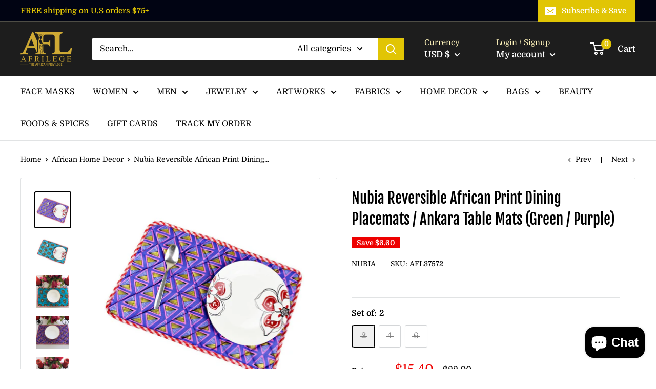

--- FILE ---
content_type: text/html; charset=utf-8
request_url: https://afrilege.com/collections/african-home-decor/products/african-print-dining-placemats-ankara-table-mats-green-purple
body_size: 61886
content:
<!doctype html>

<html class="no-js" lang="en">
  <head>
<!-- Start of Booster Apps Seo-0.1-->
<title>Nubia Reversible African Print Dining Placemats / Ankara Table Mats (Green / Purple) | Afrilege</title><meta name="description" content="Get a unique and creative touch in your table decor. Your interior shouldn&#39;t be conventional. It should reflect who you are. Grab this African print dining placemats and brighten your dining table.  Great housewarming gift.Double sided placemat..." /><script type="application/ld+json">
  {
    "@context": "https://schema.org",
    "@type": "Organization",
    "name": "Afrilege",
    "url": "https://afrilege.com",
    "description": "Marketplace with a great selection of African products. Shop African Fashion (African dresses, skirts, shirts, Dashiki) for women and men\nAfrican accessories (African jewelry, handbags, Ankara fabrics)\nAfrican masks\nAfrican butter \u0026 oils\nAfrican Home Decor\nAfrican food and spices \nThe African privilege","image": "https://cdn.shopify.com/s/files/1/2800/8682/files/Afrilege_rectangle_logo.png?v=1574194396",
      "logo": "https://cdn.shopify.com/s/files/1/2800/8682/files/Afrilege_rectangle_logo.png?v=1574194396","sameAs": ["https://facebook.com/afrilege", "https://twitter.com/afrilege", "https://instagram.com/afrilege", "https://youtube.com/channel/UCOBOLNu8WDSs3scm9P84iEg", "https://pinterest.com/afrilege"],
    "telephone": "4047841861",
    "address": {
      "@type": "PostalAddress",
      "streetAddress": "5710 Brookstone Walk NW",
      "addressLocality": "Acworth",
      "addressRegion": "Georgia",
      "postalCode": "30101",
      "addressCountry": "United States"
    }
  }
</script>

<script type="application/ld+json">
  {
    "@context": "https://schema.org",
    "@type": "WebSite",
    "name": "Afrilege",
    "url": "https://afrilege.com",
    "potentialAction": {
      "@type": "SearchAction",
      "query-input": "required name=query",
      "target": "https://afrilege.com/search?q={query}"
    }
  }
</script><script type="application/ld+json">
  {
    "@context": "https://schema.org",
    "@type": "Product",
    "name": "Nubia Reversible African Print Dining Placemats \/ Ankara Table Mats (Green \/ Purple)",
    "brand": {"@type": "Brand","name": "Nubia"},
    "sku": "AFL37572",
    "mpn": "",
    "description": "Get a unique and creative touch in your table decor. Your interior shouldn't be conventional. It should reflect who you are. Grab this African print dining placemats and brighten your dining table.  Great housewarming gift.\n\n\nDouble sided placemats: different print on each side\nDimension: 16\" x 10\" \/ 41 cm x 25 cm\nMade with quality Ankara fabric\nSold in Set of 2, 4 and 6\n\nIf you like this style but would prefer a different fabric, we have this African Print table mats in 9 different prints. \n \nAFRILEGE: The African Privilege",
    "url": "https://afrilege.com/products/african-print-dining-placemats-ankara-table-mats-green-purple","image": "https://afrilege.com/cdn/shop/products/placemats-reversible-african-print-dining-placemats-ankara-table-mats-green-purple-1_1078x.jpg?v=1577116983","itemCondition": "https://schema.org/NewCondition",
    "offers": [{
          "@type": "Offer","price": "15.40","priceCurrency": "USD",
          "itemCondition": "https://schema.org/NewCondition",
          "url": "https://afrilege.com/products/african-print-dining-placemats-ankara-table-mats-green-purple?variant=22049114783792",
          "sku": "AFL37572",
          "mpn": "",
          "availability" : "https://schema.org/OutOfStock",
          "priceValidUntil": "2026-03-04","gtin14": ""},{
          "@type": "Offer","price": "26.60","priceCurrency": "USD",
          "itemCondition": "https://schema.org/NewCondition",
          "url": "https://afrilege.com/products/african-print-dining-placemats-ankara-table-mats-green-purple?variant=22049117470768",
          "sku": "AFL37584",
          "mpn": "",
          "availability" : "https://schema.org/OutOfStock",
          "priceValidUntil": "2026-03-04","gtin14": ""},{
          "@type": "Offer","price": "38.50","priceCurrency": "USD",
          "itemCondition": "https://schema.org/NewCondition",
          "url": "https://afrilege.com/products/african-print-dining-placemats-ankara-table-mats-green-purple?variant=13635015901232",
          "sku": "AFL37596",
          "mpn": "",
          "availability" : "https://schema.org/OutOfStock",
          "priceValidUntil": "2026-03-04","gtin14": ""}]}
</script>
<!-- end of Booster Apps SEO -->

    <meta charset="utf-8">
    <meta name="viewport" content="width=device-width, initial-scale=1.0, height=device-height, minimum-scale=1.0, maximum-scale=5.0">
    <meta name="theme-color" content="#000000">
<link rel="canonical" href="https://afrilege.com/products/african-print-dining-placemats-ankara-table-mats-green-purple"><link rel="shortcut icon" href="//afrilege.com/cdn/shop/files/Afrilege_square_logo_3fc1553f-dfbd-4098-a9a1-27bbc9712ee9_96x96.jpg?v=1700600909" type="image/png"><link rel="preload" as="style" href="//afrilege.com/cdn/shop/t/27/assets/theme.css?v=116712367522577435981739055626">
    <link rel="preload" as="script" href="//afrilege.com/cdn/shop/t/27/assets/theme.min.js?v=164977014983380440891739055626">
    <link rel="preconnect" href="https://cdn.shopify.com">
    <link rel="preconnect" href="https://fonts.shopifycdn.com">
    <link rel="dns-prefetch" href="https://productreviews.shopifycdn.com">
    <link rel="dns-prefetch" href="https://ajax.googleapis.com">
    <link rel="dns-prefetch" href="https://maps.googleapis.com">
    <link rel="dns-prefetch" href="https://maps.gstatic.com">

    <meta property="og:type" content="product">
  <meta property="og:title" content="Nubia Reversible African Print Dining Placemats / Ankara Table Mats (Green / Purple)"><meta property="og:image" content="http://afrilege.com/cdn/shop/products/placemats-reversible-african-print-dining-placemats-ankara-table-mats-green-purple-1.jpg?v=1577116983">
    <meta property="og:image:secure_url" content="https://afrilege.com/cdn/shop/products/placemats-reversible-african-print-dining-placemats-ankara-table-mats-green-purple-1.jpg?v=1577116983">
    <meta property="og:image:width" content="1078">
    <meta property="og:image:height" content="1078"><meta property="product:price:amount" content="15.40">
  <meta property="product:price:currency" content="USD"><meta property="og:description" content="Get a unique and creative touch in your table decor. Your interior shouldn&#39;t be conventional. It should reflect who you are. Grab this African print dining placemats and brighten your dining table.  Great housewarming gift. Double sided placemats: different print on each side Dimension: 16&quot; x 10&quot; / 41 cm x 25 cm Made w"><meta property="og:url" content="https://afrilege.com/products/african-print-dining-placemats-ankara-table-mats-green-purple">
<meta property="og:site_name" content="Afrilege"><meta name="twitter:card" content="summary"><meta name="twitter:title" content="Nubia Reversible African Print Dining Placemats / Ankara Table Mats (Green / Purple)">
  <meta name="twitter:description" content="Get a unique and creative touch in your table decor. Your interior shouldn&#39;t be conventional. It should reflect who you are. Grab this African print dining placemats and brighten your dining table.  Great housewarming gift.


Double sided placemats: different print on each side
Dimension: 16&quot; x 10&quot; / 41 cm x 25 cm
Made with quality Ankara fabric
Sold in Set of 2, 4 and 6

If you like this style but would prefer a different fabric, we have this African Print table mats in 9 different prints. 
 
AFRILEGE: The African Privilege">
  <meta name="twitter:image" content="https://afrilege.com/cdn/shop/products/placemats-reversible-african-print-dining-placemats-ankara-table-mats-green-purple-1_600x600_crop_center.jpg?v=1577116983">
    <link rel="preload" href="//afrilege.com/cdn/fonts/fjalla_one/fjallaone_n4.262edaf1abaf5ed669f7ecd26fc3e24707a0ad85.woff2" as="font" type="font/woff2" crossorigin>
<link rel="preload" href="//afrilege.com/cdn/fonts/domine/domine_n4.db7650f19fc5819add9c727a32f1ba7f15f89a56.woff2" as="font" type="font/woff2" crossorigin>

<style>
  @font-face {
  font-family: "Fjalla One";
  font-weight: 400;
  font-style: normal;
  font-display: swap;
  src: url("//afrilege.com/cdn/fonts/fjalla_one/fjallaone_n4.262edaf1abaf5ed669f7ecd26fc3e24707a0ad85.woff2") format("woff2"),
       url("//afrilege.com/cdn/fonts/fjalla_one/fjallaone_n4.f67f40342efd2b34cae019d50b4b5c4da6fc5da7.woff") format("woff");
}

  @font-face {
  font-family: Domine;
  font-weight: 400;
  font-style: normal;
  font-display: swap;
  src: url("//afrilege.com/cdn/fonts/domine/domine_n4.db7650f19fc5819add9c727a32f1ba7f15f89a56.woff2") format("woff2"),
       url("//afrilege.com/cdn/fonts/domine/domine_n4.83c0c395d9dcec3568e66c3b52408e6068a5dba8.woff") format("woff");
}

@font-face {
  font-family: Domine;
  font-weight: 600;
  font-style: normal;
  font-display: swap;
  src: url("//afrilege.com/cdn/fonts/domine/domine_n6.70313db43309874b6a9908823c8428bf6b29604a.woff2") format("woff2"),
       url("//afrilege.com/cdn/fonts/domine/domine_n6.caaad91979ccc976c319c36b49e3d70819629123.woff") format("woff");
}



  @font-face {
  font-family: Domine;
  font-weight: 700;
  font-style: normal;
  font-display: swap;
  src: url("//afrilege.com/cdn/fonts/domine/domine_n7.d520ceeab5a578be739293e6dc0db2ca7409e6d8.woff2") format("woff2"),
       url("//afrilege.com/cdn/fonts/domine/domine_n7.158567a933096dbe302df89a999ec132c98f0b81.woff") format("woff");
}

  
  

  :root {
    --default-text-font-size : 15px;
    --base-text-font-size    : 16px;
    --heading-font-family    : "Fjalla One", sans-serif;
    --heading-font-weight    : 400;
    --heading-font-style     : normal;
    --text-font-family       : Domine, serif;
    --text-font-weight       : 400;
    --text-font-style        : normal;
    --text-font-bolder-weight: 600;
    --text-link-decoration   : underline;

    --text-color               : #000000;
    --text-color-rgb           : 0, 0, 0;
    --heading-color            : #000000;
    --border-color             : #e1e3e4;
    --border-color-rgb         : 225, 227, 228;
    --form-border-color        : #d4d6d8;
    --accent-color             : #000000;
    --accent-color-rgb         : 0, 0, 0;
    --link-color               : #e1c504;
    --link-color-hover         : #968303;
    --background               : #ffffff;
    --secondary-background     : #ffffff;
    --secondary-background-rgb : 255, 255, 255;
    --accent-background        : rgba(0, 0, 0, 0.08);

    --input-background: #ffffff;

    --error-color       : #ff0000;
    --error-background  : rgba(255, 0, 0, 0.07);
    --success-color     : #00aa00;
    --success-background: rgba(0, 170, 0, 0.11);

    --primary-button-background      : #000000;
    --primary-button-background-rgb  : 0, 0, 0;
    --primary-button-text-color      : #e1c504;
    --secondary-button-background    : #e1c504;
    --secondary-button-background-rgb: 225, 197, 4;
    --secondary-button-text-color    : #010413;

    --header-background      : #1d1d1d;
    --header-text-color      : #ffffff;
    --header-light-text-color: #fff4bb;
    --header-border-color    : rgba(255, 244, 187, 0.3);
    --header-accent-color    : #e1c504;

    --footer-background-color:    #010413;
    --footer-heading-text-color:  #e1c504;
    --footer-body-text-color:     #ffffff;
    --footer-body-text-color-rgb: 255, 255, 255;
    --footer-accent-color:        #fff4bb;
    --footer-accent-color-rgb:    255, 244, 187;
    --footer-border:              none;
    
    --flickity-arrow-color: #abb1b4;--product-on-sale-accent           : #ee0000;
    --product-on-sale-accent-rgb       : 238, 0, 0;
    --product-on-sale-color            : #ffffff;
    --product-in-stock-color           : #008a00;
    --product-low-stock-color          : #ee0000;
    --product-sold-out-color           : #8a9297;
    --product-custom-label-1-background: #008a00;
    --product-custom-label-1-color     : #ffffff;
    --product-custom-label-2-background: #00a500;
    --product-custom-label-2-color     : #ffffff;
    --product-review-star-color        : #ffbd00;

    --mobile-container-gutter : 20px;
    --desktop-container-gutter: 40px;
  }
</style>

<script>
  // IE11 does not have support for CSS variables, so we have to polyfill them
  if (!(((window || {}).CSS || {}).supports && window.CSS.supports('(--a: 0)'))) {
    const script = document.createElement('script');
    script.type = 'text/javascript';
    script.src = 'https://cdn.jsdelivr.net/npm/css-vars-ponyfill@2';
    script.onload = function() {
      cssVars({});
    };

    document.getElementsByTagName('head')[0].appendChild(script);
  }
</script>


    
  <script>window.performance && window.performance.mark && window.performance.mark('shopify.content_for_header.start');</script><meta name="google-site-verification" content="B3jE2Y464hVYkErVqrNwwPra1fQ9JlKOWwu9uHO9YjI">
<meta name="facebook-domain-verification" content="0ryl5phrgxbx1u7gjx5m2tuiej36oc">
<meta id="shopify-digital-wallet" name="shopify-digital-wallet" content="/28008682/digital_wallets/dialog">
<meta name="shopify-checkout-api-token" content="be56f482e3efc7388762883ce8d6d2e2">
<meta id="in-context-paypal-metadata" data-shop-id="28008682" data-venmo-supported="false" data-environment="production" data-locale="en_US" data-paypal-v4="true" data-currency="USD">
<link rel="alternate" type="application/json+oembed" href="https://afrilege.com/products/african-print-dining-placemats-ankara-table-mats-green-purple.oembed">
<script async="async" src="/checkouts/internal/preloads.js?locale=en-US"></script>
<link rel="preconnect" href="https://shop.app" crossorigin="anonymous">
<script async="async" src="https://shop.app/checkouts/internal/preloads.js?locale=en-US&shop_id=28008682" crossorigin="anonymous"></script>
<script id="apple-pay-shop-capabilities" type="application/json">{"shopId":28008682,"countryCode":"US","currencyCode":"USD","merchantCapabilities":["supports3DS"],"merchantId":"gid:\/\/shopify\/Shop\/28008682","merchantName":"Afrilege","requiredBillingContactFields":["postalAddress","email"],"requiredShippingContactFields":["postalAddress","email"],"shippingType":"shipping","supportedNetworks":["visa","masterCard","amex","discover","elo","jcb"],"total":{"type":"pending","label":"Afrilege","amount":"1.00"},"shopifyPaymentsEnabled":true,"supportsSubscriptions":true}</script>
<script id="shopify-features" type="application/json">{"accessToken":"be56f482e3efc7388762883ce8d6d2e2","betas":["rich-media-storefront-analytics"],"domain":"afrilege.com","predictiveSearch":true,"shopId":28008682,"locale":"en"}</script>
<script>var Shopify = Shopify || {};
Shopify.shop = "afrilege.myshopify.com";
Shopify.locale = "en";
Shopify.currency = {"active":"USD","rate":"1.0"};
Shopify.country = "US";
Shopify.theme = {"name":"Warehouse 2025","id":148454277368,"schema_name":"Warehouse","schema_version":"1.16.5","theme_store_id":871,"role":"main"};
Shopify.theme.handle = "null";
Shopify.theme.style = {"id":null,"handle":null};
Shopify.cdnHost = "afrilege.com/cdn";
Shopify.routes = Shopify.routes || {};
Shopify.routes.root = "/";</script>
<script type="module">!function(o){(o.Shopify=o.Shopify||{}).modules=!0}(window);</script>
<script>!function(o){function n(){var o=[];function n(){o.push(Array.prototype.slice.apply(arguments))}return n.q=o,n}var t=o.Shopify=o.Shopify||{};t.loadFeatures=n(),t.autoloadFeatures=n()}(window);</script>
<script>
  window.ShopifyPay = window.ShopifyPay || {};
  window.ShopifyPay.apiHost = "shop.app\/pay";
  window.ShopifyPay.redirectState = null;
</script>
<script id="shop-js-analytics" type="application/json">{"pageType":"product"}</script>
<script defer="defer" async type="module" src="//afrilege.com/cdn/shopifycloud/shop-js/modules/v2/client.init-shop-cart-sync_BN7fPSNr.en.esm.js"></script>
<script defer="defer" async type="module" src="//afrilege.com/cdn/shopifycloud/shop-js/modules/v2/chunk.common_Cbph3Kss.esm.js"></script>
<script defer="defer" async type="module" src="//afrilege.com/cdn/shopifycloud/shop-js/modules/v2/chunk.modal_DKumMAJ1.esm.js"></script>
<script type="module">
  await import("//afrilege.com/cdn/shopifycloud/shop-js/modules/v2/client.init-shop-cart-sync_BN7fPSNr.en.esm.js");
await import("//afrilege.com/cdn/shopifycloud/shop-js/modules/v2/chunk.common_Cbph3Kss.esm.js");
await import("//afrilege.com/cdn/shopifycloud/shop-js/modules/v2/chunk.modal_DKumMAJ1.esm.js");

  window.Shopify.SignInWithShop?.initShopCartSync?.({"fedCMEnabled":true,"windoidEnabled":true});

</script>
<script>
  window.Shopify = window.Shopify || {};
  if (!window.Shopify.featureAssets) window.Shopify.featureAssets = {};
  window.Shopify.featureAssets['shop-js'] = {"shop-cart-sync":["modules/v2/client.shop-cart-sync_CJVUk8Jm.en.esm.js","modules/v2/chunk.common_Cbph3Kss.esm.js","modules/v2/chunk.modal_DKumMAJ1.esm.js"],"init-fed-cm":["modules/v2/client.init-fed-cm_7Fvt41F4.en.esm.js","modules/v2/chunk.common_Cbph3Kss.esm.js","modules/v2/chunk.modal_DKumMAJ1.esm.js"],"init-shop-email-lookup-coordinator":["modules/v2/client.init-shop-email-lookup-coordinator_Cc088_bR.en.esm.js","modules/v2/chunk.common_Cbph3Kss.esm.js","modules/v2/chunk.modal_DKumMAJ1.esm.js"],"init-windoid":["modules/v2/client.init-windoid_hPopwJRj.en.esm.js","modules/v2/chunk.common_Cbph3Kss.esm.js","modules/v2/chunk.modal_DKumMAJ1.esm.js"],"shop-button":["modules/v2/client.shop-button_B0jaPSNF.en.esm.js","modules/v2/chunk.common_Cbph3Kss.esm.js","modules/v2/chunk.modal_DKumMAJ1.esm.js"],"shop-cash-offers":["modules/v2/client.shop-cash-offers_DPIskqss.en.esm.js","modules/v2/chunk.common_Cbph3Kss.esm.js","modules/v2/chunk.modal_DKumMAJ1.esm.js"],"shop-toast-manager":["modules/v2/client.shop-toast-manager_CK7RT69O.en.esm.js","modules/v2/chunk.common_Cbph3Kss.esm.js","modules/v2/chunk.modal_DKumMAJ1.esm.js"],"init-shop-cart-sync":["modules/v2/client.init-shop-cart-sync_BN7fPSNr.en.esm.js","modules/v2/chunk.common_Cbph3Kss.esm.js","modules/v2/chunk.modal_DKumMAJ1.esm.js"],"init-customer-accounts-sign-up":["modules/v2/client.init-customer-accounts-sign-up_CfPf4CXf.en.esm.js","modules/v2/client.shop-login-button_DeIztwXF.en.esm.js","modules/v2/chunk.common_Cbph3Kss.esm.js","modules/v2/chunk.modal_DKumMAJ1.esm.js"],"pay-button":["modules/v2/client.pay-button_CgIwFSYN.en.esm.js","modules/v2/chunk.common_Cbph3Kss.esm.js","modules/v2/chunk.modal_DKumMAJ1.esm.js"],"init-customer-accounts":["modules/v2/client.init-customer-accounts_DQ3x16JI.en.esm.js","modules/v2/client.shop-login-button_DeIztwXF.en.esm.js","modules/v2/chunk.common_Cbph3Kss.esm.js","modules/v2/chunk.modal_DKumMAJ1.esm.js"],"avatar":["modules/v2/client.avatar_BTnouDA3.en.esm.js"],"init-shop-for-new-customer-accounts":["modules/v2/client.init-shop-for-new-customer-accounts_CsZy_esa.en.esm.js","modules/v2/client.shop-login-button_DeIztwXF.en.esm.js","modules/v2/chunk.common_Cbph3Kss.esm.js","modules/v2/chunk.modal_DKumMAJ1.esm.js"],"shop-follow-button":["modules/v2/client.shop-follow-button_BRMJjgGd.en.esm.js","modules/v2/chunk.common_Cbph3Kss.esm.js","modules/v2/chunk.modal_DKumMAJ1.esm.js"],"checkout-modal":["modules/v2/client.checkout-modal_B9Drz_yf.en.esm.js","modules/v2/chunk.common_Cbph3Kss.esm.js","modules/v2/chunk.modal_DKumMAJ1.esm.js"],"shop-login-button":["modules/v2/client.shop-login-button_DeIztwXF.en.esm.js","modules/v2/chunk.common_Cbph3Kss.esm.js","modules/v2/chunk.modal_DKumMAJ1.esm.js"],"lead-capture":["modules/v2/client.lead-capture_DXYzFM3R.en.esm.js","modules/v2/chunk.common_Cbph3Kss.esm.js","modules/v2/chunk.modal_DKumMAJ1.esm.js"],"shop-login":["modules/v2/client.shop-login_CA5pJqmO.en.esm.js","modules/v2/chunk.common_Cbph3Kss.esm.js","modules/v2/chunk.modal_DKumMAJ1.esm.js"],"payment-terms":["modules/v2/client.payment-terms_BxzfvcZJ.en.esm.js","modules/v2/chunk.common_Cbph3Kss.esm.js","modules/v2/chunk.modal_DKumMAJ1.esm.js"]};
</script>
<script>(function() {
  var isLoaded = false;
  function asyncLoad() {
    if (isLoaded) return;
    isLoaded = true;
    var urls = ["https:\/\/js.smile.io\/v1\/smile-shopify.js?shop=afrilege.myshopify.com","https:\/\/toastibar-cdn.makeprosimp.com\/v1\/published\/6845\/810c26f3ba2948cdb91b40af4bab5ace\/4742\/app.js?v=1\u0026shop=afrilege.myshopify.com","https:\/\/loox.io\/widget\/VJ-UZjDNWK\/loox.1596685285761.js?shop=afrilege.myshopify.com","https:\/\/static.klaviyo.com\/onsite\/js\/klaviyo.js?company_id=KZkjuD\u0026shop=afrilege.myshopify.com","https:\/\/scripts.tsapps.io\/timer.js?shop=afrilege.myshopify.com","https:\/\/reconvert-cdn.com\/assets\/js\/store_reconvert_node.js?v=2\u0026scid=NWY4NGU1MTg3NjQ4Y2RkOWZiYmQ1YWY5OWM5YzhmNDYuYzY5MjkzZWY1ODk0NGU3MWRlZGQwM2NkNTYxY2JmMWQ=\u0026shop=afrilege.myshopify.com","https:\/\/d18eg7dreypte5.cloudfront.net\/browse-abandonment\/smsbump_timer.js?shop=afrilege.myshopify.com"];
    for (var i = 0; i < urls.length; i++) {
      var s = document.createElement('script');
      s.type = 'text/javascript';
      s.async = true;
      s.src = urls[i];
      var x = document.getElementsByTagName('script')[0];
      x.parentNode.insertBefore(s, x);
    }
  };
  if(window.attachEvent) {
    window.attachEvent('onload', asyncLoad);
  } else {
    window.addEventListener('load', asyncLoad, false);
  }
})();</script>
<script id="__st">var __st={"a":28008682,"offset":-18000,"reqid":"3c590a70-a544-48b1-95d3-25329634c3ec-1770071023","pageurl":"afrilege.com\/collections\/african-home-decor\/products\/african-print-dining-placemats-ankara-table-mats-green-purple","u":"28d8bd43b611","p":"product","rtyp":"product","rid":1492893040688};</script>
<script>window.ShopifyPaypalV4VisibilityTracking = true;</script>
<script id="captcha-bootstrap">!function(){'use strict';const t='contact',e='account',n='new_comment',o=[[t,t],['blogs',n],['comments',n],[t,'customer']],c=[[e,'customer_login'],[e,'guest_login'],[e,'recover_customer_password'],[e,'create_customer']],r=t=>t.map((([t,e])=>`form[action*='/${t}']:not([data-nocaptcha='true']) input[name='form_type'][value='${e}']`)).join(','),a=t=>()=>t?[...document.querySelectorAll(t)].map((t=>t.form)):[];function s(){const t=[...o],e=r(t);return a(e)}const i='password',u='form_key',d=['recaptcha-v3-token','g-recaptcha-response','h-captcha-response',i],f=()=>{try{return window.sessionStorage}catch{return}},m='__shopify_v',_=t=>t.elements[u];function p(t,e,n=!1){try{const o=window.sessionStorage,c=JSON.parse(o.getItem(e)),{data:r}=function(t){const{data:e,action:n}=t;return t[m]||n?{data:e,action:n}:{data:t,action:n}}(c);for(const[e,n]of Object.entries(r))t.elements[e]&&(t.elements[e].value=n);n&&o.removeItem(e)}catch(o){console.error('form repopulation failed',{error:o})}}const l='form_type',E='cptcha';function T(t){t.dataset[E]=!0}const w=window,h=w.document,L='Shopify',v='ce_forms',y='captcha';let A=!1;((t,e)=>{const n=(g='f06e6c50-85a8-45c8-87d0-21a2b65856fe',I='https://cdn.shopify.com/shopifycloud/storefront-forms-hcaptcha/ce_storefront_forms_captcha_hcaptcha.v1.5.2.iife.js',D={infoText:'Protected by hCaptcha',privacyText:'Privacy',termsText:'Terms'},(t,e,n)=>{const o=w[L][v],c=o.bindForm;if(c)return c(t,g,e,D).then(n);var r;o.q.push([[t,g,e,D],n]),r=I,A||(h.body.append(Object.assign(h.createElement('script'),{id:'captcha-provider',async:!0,src:r})),A=!0)});var g,I,D;w[L]=w[L]||{},w[L][v]=w[L][v]||{},w[L][v].q=[],w[L][y]=w[L][y]||{},w[L][y].protect=function(t,e){n(t,void 0,e),T(t)},Object.freeze(w[L][y]),function(t,e,n,w,h,L){const[v,y,A,g]=function(t,e,n){const i=e?o:[],u=t?c:[],d=[...i,...u],f=r(d),m=r(i),_=r(d.filter((([t,e])=>n.includes(e))));return[a(f),a(m),a(_),s()]}(w,h,L),I=t=>{const e=t.target;return e instanceof HTMLFormElement?e:e&&e.form},D=t=>v().includes(t);t.addEventListener('submit',(t=>{const e=I(t);if(!e)return;const n=D(e)&&!e.dataset.hcaptchaBound&&!e.dataset.recaptchaBound,o=_(e),c=g().includes(e)&&(!o||!o.value);(n||c)&&t.preventDefault(),c&&!n&&(function(t){try{if(!f())return;!function(t){const e=f();if(!e)return;const n=_(t);if(!n)return;const o=n.value;o&&e.removeItem(o)}(t);const e=Array.from(Array(32),(()=>Math.random().toString(36)[2])).join('');!function(t,e){_(t)||t.append(Object.assign(document.createElement('input'),{type:'hidden',name:u})),t.elements[u].value=e}(t,e),function(t,e){const n=f();if(!n)return;const o=[...t.querySelectorAll(`input[type='${i}']`)].map((({name:t})=>t)),c=[...d,...o],r={};for(const[a,s]of new FormData(t).entries())c.includes(a)||(r[a]=s);n.setItem(e,JSON.stringify({[m]:1,action:t.action,data:r}))}(t,e)}catch(e){console.error('failed to persist form',e)}}(e),e.submit())}));const S=(t,e)=>{t&&!t.dataset[E]&&(n(t,e.some((e=>e===t))),T(t))};for(const o of['focusin','change'])t.addEventListener(o,(t=>{const e=I(t);D(e)&&S(e,y())}));const B=e.get('form_key'),M=e.get(l),P=B&&M;t.addEventListener('DOMContentLoaded',(()=>{const t=y();if(P)for(const e of t)e.elements[l].value===M&&p(e,B);[...new Set([...A(),...v().filter((t=>'true'===t.dataset.shopifyCaptcha))])].forEach((e=>S(e,t)))}))}(h,new URLSearchParams(w.location.search),n,t,e,['guest_login'])})(!0,!0)}();</script>
<script integrity="sha256-4kQ18oKyAcykRKYeNunJcIwy7WH5gtpwJnB7kiuLZ1E=" data-source-attribution="shopify.loadfeatures" defer="defer" src="//afrilege.com/cdn/shopifycloud/storefront/assets/storefront/load_feature-a0a9edcb.js" crossorigin="anonymous"></script>
<script crossorigin="anonymous" defer="defer" src="//afrilege.com/cdn/shopifycloud/storefront/assets/shopify_pay/storefront-65b4c6d7.js?v=20250812"></script>
<script data-source-attribution="shopify.dynamic_checkout.dynamic.init">var Shopify=Shopify||{};Shopify.PaymentButton=Shopify.PaymentButton||{isStorefrontPortableWallets:!0,init:function(){window.Shopify.PaymentButton.init=function(){};var t=document.createElement("script");t.src="https://afrilege.com/cdn/shopifycloud/portable-wallets/latest/portable-wallets.en.js",t.type="module",document.head.appendChild(t)}};
</script>
<script data-source-attribution="shopify.dynamic_checkout.buyer_consent">
  function portableWalletsHideBuyerConsent(e){var t=document.getElementById("shopify-buyer-consent"),n=document.getElementById("shopify-subscription-policy-button");t&&n&&(t.classList.add("hidden"),t.setAttribute("aria-hidden","true"),n.removeEventListener("click",e))}function portableWalletsShowBuyerConsent(e){var t=document.getElementById("shopify-buyer-consent"),n=document.getElementById("shopify-subscription-policy-button");t&&n&&(t.classList.remove("hidden"),t.removeAttribute("aria-hidden"),n.addEventListener("click",e))}window.Shopify?.PaymentButton&&(window.Shopify.PaymentButton.hideBuyerConsent=portableWalletsHideBuyerConsent,window.Shopify.PaymentButton.showBuyerConsent=portableWalletsShowBuyerConsent);
</script>
<script>
  function portableWalletsCleanup(e){e&&e.src&&console.error("Failed to load portable wallets script "+e.src);var t=document.querySelectorAll("shopify-accelerated-checkout .shopify-payment-button__skeleton, shopify-accelerated-checkout-cart .wallet-cart-button__skeleton"),e=document.getElementById("shopify-buyer-consent");for(let e=0;e<t.length;e++)t[e].remove();e&&e.remove()}function portableWalletsNotLoadedAsModule(e){e instanceof ErrorEvent&&"string"==typeof e.message&&e.message.includes("import.meta")&&"string"==typeof e.filename&&e.filename.includes("portable-wallets")&&(window.removeEventListener("error",portableWalletsNotLoadedAsModule),window.Shopify.PaymentButton.failedToLoad=e,"loading"===document.readyState?document.addEventListener("DOMContentLoaded",window.Shopify.PaymentButton.init):window.Shopify.PaymentButton.init())}window.addEventListener("error",portableWalletsNotLoadedAsModule);
</script>

<script type="module" src="https://afrilege.com/cdn/shopifycloud/portable-wallets/latest/portable-wallets.en.js" onError="portableWalletsCleanup(this)" crossorigin="anonymous"></script>
<script nomodule>
  document.addEventListener("DOMContentLoaded", portableWalletsCleanup);
</script>

<link id="shopify-accelerated-checkout-styles" rel="stylesheet" media="screen" href="https://afrilege.com/cdn/shopifycloud/portable-wallets/latest/accelerated-checkout-backwards-compat.css" crossorigin="anonymous">
<style id="shopify-accelerated-checkout-cart">
        #shopify-buyer-consent {
  margin-top: 1em;
  display: inline-block;
  width: 100%;
}

#shopify-buyer-consent.hidden {
  display: none;
}

#shopify-subscription-policy-button {
  background: none;
  border: none;
  padding: 0;
  text-decoration: underline;
  font-size: inherit;
  cursor: pointer;
}

#shopify-subscription-policy-button::before {
  box-shadow: none;
}

      </style>

<script>window.performance && window.performance.mark && window.performance.mark('shopify.content_for_header.end');</script><script type="text/javascript">window.moneyFormat = "<span class=money>${{amount}}</span>";
  window.shopCurrency = "USD";
  window.assetsUrl = '//afrilege.com/cdn/shop/t/27/assets/';
</script>
<script>
  window.globoRelatedProductsConfig = {
    apiUrl: "https://related-products.globosoftware.net/api",
    alternateApiUrl: "https://related-products.globosoftware.net",
    shop: "afrilege.myshopify.com",
    shopNumber: 12063,
    domain: "afrilege.com",
    customer:null,
    urls: {
      search: "\/search",
      collection: "\/collections",
    },
    page: 'product',
    translation: {"add_to_cart":"Add to cart","added_to_cart":"Added to cart","add_selected_to_cart":"Add selected to cart","added_selected_to_cart":"Added selected to cart","sale":"Sale","total_price":"Total Price","this_item":"This item","sold_out":"Sold out"},
    settings: {"redirect":true,"new_tab":false,"image_ratio":"400:500","discount":{"enable":false,"condition":"any","type":"percentage","value":10}},
    manualRecommendations: {},
    boughtTogetherIds: {},
    trendingProducts: {"error":"json not allowed for this object"},
    productBoughtTogether: {"type":"product_bought_together","enable":true,"title":{"text":"Add Some Matching Pieces","color":"#000000","fontSize":"25","align":"left"},"limit":10,"maxWidth":1170,"conditions":[{"id":"bought_together","name":"Bought together","status":0},{"id":"manual","name":"Manual","status":0},{"id":"vendor","name":"Same current product vendor","status":1,"type":"same"},{"id":"type","name":"Same current product type","position":3,"status":0,"type":"same"},{"id":"collection","name":"Same current product collection","status":0,"type":"same"},{"id":"tags","name":"Same current product tags","status":0,"type":"same"},{"id":"global","name":"Products Tagged By \"Recommendation\"","status":0}],"template":{"id":"1","elements":["price","addToCartBtn","variantSelector","saleLabel"],"productTitle":{"fontSize":"15","color":"#111111"},"productPrice":{"fontSize":"14","color":"#e1c400"},"productOldPrice":{"fontSize":16,"color":"rgb(0, 0, 0)"},"button":{"fontSize":"14","color":"rgb(225, 196, 0)","backgroundColor":"rgb(0, 0, 0)"},"saleLabel":{"color":"#fff","backgroundColor":"#c00000"},"this_item":true},"random":true,"subtitle":{"text":null,"color":"#000000","fontSize":18},"selected":true,"discount":true},
    productRelated: {"type":"product_related","enable":false,"title":{"text":"Customers Who Bought This Product Also Bought","color":"#000000","fontSize":"30","align":"center"},"limit":7,"maxWidth":"1170","conditions":[{"id":"manual","name":"Manual","status":0},{"id":"bought_together","name":"Bought together","status":0},{"id":"vendor","name":"Same current product vendor","status":0,"type":"same"},{"id":"type","name":"Same current product type","position":3,"status":0,"type":"same"},{"id":"collection","name":"Same current product collection","status":0,"type":"same"},{"id":"tags","name":"Same current product tags","status":0,"type":"same"},{"id":"global","name":"Products Tagged By \"Recommendation\"","status":0}],"template":{"id":"1","elements":["price","addToCartBtn","variantSelector","saleLabel"],"productTitle":{"fontSize":"15","color":"#111111"},"productPrice":{"fontSize":"14","color":"#e1c400"},"productOldPrice":{"fontSize":16,"color":"rgb(0, 0, 0)"},"button":{"fontSize":"14","color":"rgb(225, 196, 0)","backgroundColor":"rgb(0, 0, 0)"},"saleLabel":{"color":"#fff","backgroundColor":"#c00000"}},"random":true,"subtitle":{"text":null,"color":"#000000","fontSize":18},"selected":true,"discount":true},
    cart: {"type":"cart","enable":true,"title":{"text":"Complete the collection","color":"#000000","fontSize":"30","align":"center"},"limit":8,"maxWidth":"1170","conditions":[{"id":"manual","name":"Manual","status":0},{"id":"bought_together","name":"Bought together","status":1},{"id":"tags","name":"Same current product tags","status":1,"type":"same"},{"id":"global","name":"Products Tagged By \"Recommendation\"","status":0}],"template":{"id":"1","elements":["price","addToCartBtn","variantSelector","saleLabel"],"productTitle":{"fontSize":"14","color":"#111111"},"productPrice":{"fontSize":"14","color":"rgb(255, 222, 2)"},"productOldPrice":{"fontSize":16,"color":"rgb(0, 0, 0)"},"button":{"fontSize":"15","color":"rgb(225, 196, 0)","backgroundColor":"rgb(0, 0, 0)"},"saleLabel":{"color":"#fff","backgroundColor":"#c00000"}},"random":false,"subtitle":{"text":null,"color":"#000000","fontSize":18},"selected":true,"discount":true},
    basis_collection_handle: 'all',
    widgets: [],
    offers:  [],
    view_name: 'globo.alsobought',
    cart_properties_name: '_bundle',
    upsell_properties_name: '_upsell_bundle',
    discounted_ids: [],
    discount_min_amount: 0,
    offerdiscounted_ids: [],
    offerdiscount_min_amount: 0,data: {
      ids: ["1492893040688"],
      vendors: ["Nubia"],
      types: ["Home \u0026 Kitchen"],
      tags: ["African Print Placemats","African Print Table Mats"],
      collections: []
    },product: {
        id: "1492893040688",
        title: "Nubia Reversible African Print Dining Placemats \/ Ankara Table Mats (Green \/ Purple)",
        handle: "african-print-dining-placemats-ankara-table-mats-green-purple",
        price: 1540,
        compare_at_price: 2200,
        images: ["//afrilege.com/cdn/shop/products/placemats-reversible-african-print-dining-placemats-ankara-table-mats-green-purple-1.jpg?v=1577116983"],
         variants: [{"id":22049114783792,"title":"2","option1":"2","option2":null,"option3":null,"sku":"AFL37572","requires_shipping":true,"taxable":true,"featured_image":null,"available":false,"name":"Nubia Reversible African Print Dining Placemats \/ Ankara Table Mats (Green \/ Purple) - 2","public_title":"2","options":["2"],"price":1540,"weight":300,"compare_at_price":2200,"inventory_management":"shopify","barcode":"","requires_selling_plan":false,"selling_plan_allocations":[]},{"id":22049117470768,"title":"4","option1":"4","option2":null,"option3":null,"sku":"AFL37584","requires_shipping":true,"taxable":true,"featured_image":null,"available":false,"name":"Nubia Reversible African Print Dining Placemats \/ Ankara Table Mats (Green \/ Purple) - 4","public_title":"4","options":["4"],"price":2660,"weight":1000,"compare_at_price":3800,"inventory_management":"shopify","barcode":"","requires_selling_plan":false,"selling_plan_allocations":[]},{"id":13635015901232,"title":"6","option1":"6","option2":null,"option3":null,"sku":"AFL37596","requires_shipping":true,"taxable":true,"featured_image":null,"available":false,"name":"Nubia Reversible African Print Dining Placemats \/ Ankara Table Mats (Green \/ Purple) - 6","public_title":"6","options":["6"],"price":3850,"weight":300,"compare_at_price":5500,"inventory_management":"shopify","barcode":"","requires_selling_plan":false,"selling_plan_allocations":[]}],
         available: false,
        vendor: "Nubia",
        product_type: "Home \u0026 Kitchen",
        tags: ["African Print Placemats","African Print Table Mats"],
        published_at:"2019-01-17 11:38:19 -0500"
              },upselldatas:{},
    cartitems:[],
    no_image_url: "https://cdn.shopify.com/s/images/admin/no-image-large.gif",
    app_version :  2,
    layouts: [],
    manualCollectionsDatas: {},
    collection_handle: "african-home-decor"
  };
  </script>
<script>globoRelatedProductsConfig.data.collections.push("african-home-decor");
      globoRelatedProductsConfig.collection = "african-home-decor";globoRelatedProductsConfig.data.collections = globoRelatedProductsConfig.data.collections.concat(["kitchen-dining","african-home-decor","african-placemats","best-selling-collection","new-collection","newest-products-1"]);globoRelatedProductsConfig.boughtTogetherIds[1492893040688] =false;
  
    globoRelatedProductsConfig.upselldatas[1492893040688] = {
      title: "Nubia Reversible African Print Dining Placemats \/ Ankara Table Mats (Green \/ Purple)",
      collections :["kitchen-dining","african-home-decor","african-placemats","best-selling-collection","new-collection","newest-products-1"],
      tags:["African Print Placemats","African Print Table Mats"],
      product_type:"Home \u0026 Kitchen"};
</script><script defer src="//afrilege.com/cdn/shop/t/27/assets/globo.alsobought.data.js?v=87967701180597852711739055626" type="text/javascript"></script>

<script defer src="//afrilege.com/cdn/shop/t/27/assets/globo.alsobought.min.js?v=4237811929561603281739055626" type="text/javascript"></script>
<link rel="preload stylesheet" href="//afrilege.com/cdn/shop/t/27/assets/globo.alsobought.css?v=64890355185202467381739055626" as="style">


    <link rel="stylesheet" href="//afrilege.com/cdn/shop/t/27/assets/theme.css?v=116712367522577435981739055626">

    
  <script type="application/ld+json">
  {
    "@context": "http://schema.org",
    "@type": "Product",
    "offers": [{
          "@type": "Offer",
          "name": "2",
          "availability":"https://schema.org/OutOfStock",
          "price": 15.4,
          "priceCurrency": "USD",
          "priceValidUntil": "2026-02-12","sku": "AFL37572","url": "/products/african-print-dining-placemats-ankara-table-mats-green-purple?variant=22049114783792"
        },
{
          "@type": "Offer",
          "name": "4",
          "availability":"https://schema.org/OutOfStock",
          "price": 26.6,
          "priceCurrency": "USD",
          "priceValidUntil": "2026-02-12","sku": "AFL37584","url": "/products/african-print-dining-placemats-ankara-table-mats-green-purple?variant=22049117470768"
        },
{
          "@type": "Offer",
          "name": "6",
          "availability":"https://schema.org/OutOfStock",
          "price": 38.5,
          "priceCurrency": "USD",
          "priceValidUntil": "2026-02-12","sku": "AFL37596","url": "/products/african-print-dining-placemats-ankara-table-mats-green-purple?variant=13635015901232"
        }
],
    "brand": {
      "name": "Nubia"
    },
    "name": "Nubia Reversible African Print Dining Placemats \/ Ankara Table Mats (Green \/ Purple)",
    "description": "Get a unique and creative touch in your table decor. Your interior shouldn't be conventional. It should reflect who you are. Grab this African print dining placemats and brighten your dining table.  Great housewarming gift.\n\n\nDouble sided placemats: different print on each side\nDimension: 16\" x 10\" \/ 41 cm x 25 cm\nMade with quality Ankara fabric\nSold in Set of 2, 4 and 6\n\nIf you like this style but would prefer a different fabric, we have this African Print table mats in 9 different prints. \n \nAFRILEGE: The African Privilege",
    "category": "Home \u0026 Kitchen",
    "url": "/products/african-print-dining-placemats-ankara-table-mats-green-purple",
    "sku": "AFL37572",
    "image": {
      "@type": "ImageObject",
      "url": "https://afrilege.com/cdn/shop/products/placemats-reversible-african-print-dining-placemats-ankara-table-mats-green-purple-1_1024x.jpg?v=1577116983",
      "image": "https://afrilege.com/cdn/shop/products/placemats-reversible-african-print-dining-placemats-ankara-table-mats-green-purple-1_1024x.jpg?v=1577116983",
      "name": "Nubia Reversible African Print Dining Placemats \/ Ankara Table Mats (Green \/ Purple) - Afrilege",
      "width": "1024",
      "height": "1024"
    }
  }
  </script>



  <script type="application/ld+json">
  {
    "@context": "http://schema.org",
    "@type": "BreadcrumbList",
  "itemListElement": [{
      "@type": "ListItem",
      "position": 1,
      "name": "Home",
      "item": "https://afrilege.com"
    },{
          "@type": "ListItem",
          "position": 2,
          "name": "African Home Decor",
          "item": "https://afrilege.com/collections/african-home-decor"
        }, {
          "@type": "ListItem",
          "position": 3,
          "name": "Nubia Reversible African Print Dining Placemats \/ Ankara Table Mats (Green \/ Purple)",
          "item": "https://afrilege.com/collections/african-home-decor/products/african-print-dining-placemats-ankara-table-mats-green-purple"
        }]
  }
  </script>


    <script>
      // This allows to expose several variables to the global scope, to be used in scripts
      window.theme = {
        pageType: "product",
        cartCount: 0,
        moneyFormat: "\u003cspan class=money\u003e${{amount}}\u003c\/span\u003e",
        moneyWithCurrencyFormat: "\u003cspan class=money\u003e${{amount}} USD\u003c\/span\u003e",
        showDiscount: true,
        discountMode: "saving",
        searchMode: "product,article",
        searchUnavailableProducts: "hide",
        cartType: "drawer"
      };

      window.routes = {
        rootUrl: "\/",
        rootUrlWithoutSlash: '',
        cartUrl: "\/cart",
        cartAddUrl: "\/cart\/add",
        cartChangeUrl: "\/cart\/change",
        searchUrl: "\/search",
        productRecommendationsUrl: "\/recommendations\/products"
      };

      window.languages = {
        productRegularPrice: "Regular price",
        productSalePrice: "Sale price",
        collectionOnSaleLabel: "Save {{savings}}",
        productFormUnavailable: "Unavailable",
        productFormAddToCart: "Add to cart",
        productFormSoldOut: "Sold out",
        productAdded: "Product has been added to your cart",
        productAddedShort: "Added!",
        shippingEstimatorNoResults: "No shipping could be found for your address.",
        shippingEstimatorOneResult: "There is one shipping rate for your address:",
        shippingEstimatorMultipleResults: "There are {{count}} shipping rates for your address:",
        shippingEstimatorErrors: "There are some errors:"
      };

      window.lazySizesConfig = {
        loadHidden: false,
        hFac: 0.8,
        expFactor: 3,
        customMedia: {
          '--phone': '(max-width: 640px)',
          '--tablet': '(min-width: 641px) and (max-width: 1023px)',
          '--lap': '(min-width: 1024px)'
        }
      };

      document.documentElement.className = document.documentElement.className.replace('no-js', 'js');
    </script><script src="//afrilege.com/cdn/shop/t/27/assets/theme.min.js?v=164977014983380440891739055626" defer></script>
    <script src="//afrilege.com/cdn/shop/t/27/assets/custom.js?v=90373254691674712701739055626" defer></script><script>
        (function () {
          window.onpageshow = function() {
            // We force re-freshing the cart content onpageshow, as most browsers will serve a cache copy when hitting the
            // back button, which cause staled data
            document.documentElement.dispatchEvent(new CustomEvent('cart:refresh', {
              bubbles: true,
              detail: {scrollToTop: false}
            }));
          };
        })();
      </script><script>var loox_global_hash = '1769990453614';</script><script>var loox_pop_active = true;var loox_pop_display = {"home_page":true,"product_page":true,"cart_page":true,"other_pages":true};</script><script>var loox_floating_widget = {"active":true,"rtl":false,"default_text":"Reviews","position":"right","button_text":"Reviews","button_bg_color":"333333","button_text_color":"FFFFFF","display_on_home_page":true,"display_on_product_page":true,"display_on_cart_page":true,"display_on_other_pages":true,"hide_on_mobile":false,"border_radius":{"key":"extraRounded","value":"16px","label":"Extra Rounded"},"orientation":"default"};
</script><style>.loox-reviews-default { max-width: 1200px; margin: 0 auto; }.loox-rating .loox-icon { color:#F5D725; }
:root { --lxs-rating-icon-color: #F5D725; }</style>
  <!-- "snippets/judgeme_core.liquid" was not rendered, the associated app was uninstalled -->
  






<script>
    
    
    
    
    var gsf_conversion_data = {page_type : 'product', event : 'view_item', data : {product_data : [{variant_id : 22049114783792, product_id : 1492893040688, name : "Nubia Reversible African Print Dining Placemats / Ankara Table Mats (Green / Purple)", price : "15.40", currency : "USD", sku : "AFL37572", brand : "Nubia", variant : "2", category : "Home &amp; Kitchen", quantity : "0" }], total_price : "15.40", shop_currency : "USD"}};
    
</script>
<!-- BEGIN app block: shopify://apps/tipo-related-products/blocks/app-embed/75cf2d86-3988-45e7-8f28-ada23c99704f --><script type="text/javascript">
  
    
    
    var Globo = Globo || {};
    window.Globo.RelatedProducts = window.Globo.RelatedProducts || {}; window.moneyFormat = "${{amount}}"; window.shopCurrency = "USD";
    window.globoRelatedProductsConfig = {
      __webpack_public_path__ : "https://cdn.shopify.com/extensions/019c12f3-7254-7daf-8983-ca6ef431dc6d/globo-also-bought-cross-sell-126/assets/", apiUrl: "https://related-products.globo.io/api", alternateApiUrl: "https://related-products.globo.io",
      shop: "afrilege.myshopify.com", domain: "afrilege.com",themeOs20: true, page: 'product',
      customer:null,
      urls:  { search: "\/search", collection: "\/collections" },
      translation: {"add_to_cart":"Add to cart","added_to_cart":"Added to cart","add_selected_to_cart":"Add selected to cart","added_selected_to_cart":"Added selected to cart","sale":"Sale","total_price":"Total Price","this_item":"This item","sold_out":"Sold out"},
      settings: {"hidewatermark":false,"copyright":null,"redirect":false,"new_tab":true,"image_ratio":"400:500","hidden_tags":null,"exclude_tags":null,"hidden_collections":[],"carousel_autoplay":false,"carousel_disable_in_mobile":false,"carousel_items":6,"hideprice":false,"discount":{"enable":false,"condition":"any","type":"percentage","value":10},"sold_out":false,"carousel_loop":false,"carousel_rtl":false,"visible_tags":null},
      boughtTogetherIds: {},
      trendingProducts: [8659657163000,7012908040359,6939674345639,6272103317671,6795214553255,6939506802855,8756265517304,6953591734439,8139961794808,6705806999719,653481967664,6956131451047,6947256205479,8736662421752,8132022632696,1484580585520,8140745441528,8215315939576,6705816535207,6705805033639,8132019224824,6953878388903,8233465315576,8233465053432,4295792361612,1399670407216,6989939343527,8206267121912,4355167912076,8235244683512,8202032447736,8151111139576,6551121297575,1484577275952,1483702894640,8140750618872,6943039848615,6193402249383,8654502166776,490730520624,8533551907064,5591939612839,2182632144944,5386465280167,4381636690060,2195509674032,8139963957496,5953716879527,6684760047783,6990016970919],
      productBoughtTogether: {"type":"product_bought_together","enable":false,"title":{"text":"Add Some Matching Pieces","color":"#000000","fontSize":"25","align":"left"},"limit":10,"maxWidth":1170,"conditions":[{"id":"bought_together","name":"Bought together","status":0},{"id":"manual","name":"Manual","status":0},{"id":"vendor","name":"Same current product vendor","status":1,"type":"same"},{"id":"type","name":"Same current product type","position":3,"status":0,"type":"same"},{"id":"collection","name":"Same current product collection","status":0,"type":"same"},{"id":"tags","name":"Same current product tags","status":0,"type":"same"},{"id":"global","name":"Products Tagged By \"Recommendation\"","status":0}],"template":{"id":"1","elements":["price","addToCartBtn","variantSelector","saleLabel"],"productTitle":{"fontSize":"15","color":"#111111"},"productPrice":{"fontSize":"14","color":"#e1c400"},"productOldPrice":{"fontSize":16,"color":"rgb(0, 0, 0)"},"button":{"fontSize":"14","color":"rgb(225, 196, 0)","backgroundColor":"rgb(0, 0, 0)"},"saleLabel":{"color":"#fff","backgroundColor":"#c00000"},"this_item":true},"random":true,"subtitle":{"text":null,"color":"#000000","fontSize":18},"selected":true,"discount":true},
      productRelated: {"type":"product_related","enable":true,"title":{"text":"Frequently Bought Together","color":"#000000","fontSize":"30","align":"center"},"limit":5,"maxWidth":"1170","conditions":[{"id":"manual","name":"Manual","status":0},{"id":"bought_together","name":"Bought together","status":0},{"id":"vendor","name":"Same current product vendor","status":1,"type":"same"},{"id":"type","name":"Same current product type","position":3,"status":0,"type":"same"},{"id":"collection","name":"Same current product collection","status":0,"type":"same"},{"id":"tags","name":"Same current product tags","status":0,"type":"same"},{"id":"global","name":"Products Tagged By \"Recommendation\"","status":0}],"template":{"id":"1","elements":["price","addToCartBtn","variantSelector","saleLabel"],"productTitle":{"fontSize":"15","color":"#111111"},"productPrice":{"fontSize":"14","color":"#e1c400"},"productOldPrice":{"fontSize":16,"color":"rgb(0, 0, 0)"},"button":{"fontSize":"14","color":"rgb(225, 196, 0)","backgroundColor":"rgb(0, 0, 0)"},"saleLabel":{"color":"#fff","backgroundColor":"#c00000"}},"random":true,"subtitle":{"text":"Add some Matching Pieces","color":"#000000","fontSize":18},"selected":true,"discount":true},
      cart: {"type":"cart","enable":true,"title":{"text":"Complete the collection","color":"#000000","fontSize":"30","align":"center"},"limit":8,"maxWidth":"1170","conditions":[{"id":"manual","name":"Manual","status":0},{"id":"bought_together","name":"Bought together","status":1},{"id":"tags","name":"Same current product tags","status":1,"type":"same"},{"id":"global","name":"Products Tagged By \"Recommendation\"","status":0}],"template":{"id":"1","elements":["price","addToCartBtn","variantSelector","saleLabel"],"productTitle":{"fontSize":"14","color":"#111111"},"productPrice":{"fontSize":"14","color":"rgb(255, 222, 2)"},"productOldPrice":{"fontSize":16,"color":"rgb(0, 0, 0)"},"button":{"fontSize":"15","color":"rgb(225, 196, 0)","backgroundColor":"rgb(0, 0, 0)"},"saleLabel":{"color":"#fff","backgroundColor":"#c00000"}},"random":false,"subtitle":{"text":null,"color":"#000000","fontSize":18},"selected":true,"discount":true},
      basis_collection_handle: 'globo_basis_collection',
      widgets: [],
      offers: [],
      view_name: 'globo.alsobought', cart_properties_name: '_bundle', upsell_properties_name: '_upsell_bundle',
      discounted_ids: [],discount_min_amount: 0,offerdiscounted_ids: [],offerdiscount_min_amount: 0,data: { ids: ["1492893040688"],handles: ["african-print-dining-placemats-ankara-table-mats-green-purple"], title : "Nubia Reversible African Print Dining Placemats \/ Ankara Table Mats (Green \/ Purple)", vendors: ["Nubia"], types: ["Home \u0026 Kitchen"], tags: ["African Print Placemats","African Print Table Mats"], collections: [] },
        
        product: {id: "1492893040688", title: "Nubia Reversible African Print Dining Placemats \/ Ankara Table Mats (Green \/ Purple)", handle: "african-print-dining-placemats-ankara-table-mats-green-purple", price: 1540, compare_at_price: 2200, images: ["//afrilege.com/cdn/shop/products/placemats-reversible-african-print-dining-placemats-ankara-table-mats-green-purple-1.jpg?v=1577116983"], variants: [{"id":22049114783792,"title":"2","option1":"2","option2":null,"option3":null,"sku":"AFL37572","requires_shipping":true,"taxable":true,"featured_image":null,"available":false,"name":"Nubia Reversible African Print Dining Placemats \/ Ankara Table Mats (Green \/ Purple) - 2","public_title":"2","options":["2"],"price":1540,"weight":300,"compare_at_price":2200,"inventory_management":"shopify","barcode":"","requires_selling_plan":false,"selling_plan_allocations":[]},{"id":22049117470768,"title":"4","option1":"4","option2":null,"option3":null,"sku":"AFL37584","requires_shipping":true,"taxable":true,"featured_image":null,"available":false,"name":"Nubia Reversible African Print Dining Placemats \/ Ankara Table Mats (Green \/ Purple) - 4","public_title":"4","options":["4"],"price":2660,"weight":1000,"compare_at_price":3800,"inventory_management":"shopify","barcode":"","requires_selling_plan":false,"selling_plan_allocations":[]},{"id":13635015901232,"title":"6","option1":"6","option2":null,"option3":null,"sku":"AFL37596","requires_shipping":true,"taxable":true,"featured_image":null,"available":false,"name":"Nubia Reversible African Print Dining Placemats \/ Ankara Table Mats (Green \/ Purple) - 6","public_title":"6","options":["6"],"price":3850,"weight":300,"compare_at_price":5500,"inventory_management":"shopify","barcode":"","requires_selling_plan":false,"selling_plan_allocations":[]}], available: false, vendor: "Nubia", product_type: "Home \u0026 Kitchen", tags: ["African Print Placemats","African Print Table Mats"], published_at:"2019-01-17 11:38:19 -0500"},cartdata:{ ids: [],handles: [], vendors: [], types: [], tags: [], collections: [] },upselldatas:{},cartitems:[],cartitemhandles: [],manualCollectionsDatas: {},layouts: [],
      no_image_url: "https://cdn.shopify.com/s/images/admin/no-image-large.gif",
      manualRecommendations:[], manualVendors:[], manualTags:[], manualProductTypes:[], manualCollections:[],
      app_version : 2,
      collection_handle: "african-home-decor", curPlan :  "BASIC" ,
    }; globoRelatedProductsConfig.settings.hidewatermark= true;
     globoRelatedProductsConfig.manualCollections = []; globoRelatedProductsConfig.manualProductTypes = []; globoRelatedProductsConfig.manualTags = []; globoRelatedProductsConfig.manualVendors = [];    globoRelatedProductsConfig.data.collections.push("african-home-decor"); globoRelatedProductsConfig.collection = "african-home-decor";globoRelatedProductsConfig.data.collections = globoRelatedProductsConfig.data.collections.concat(["kitchen-dining","african-home-decor","african-placemats","best-selling-collection","new-collection","newest-products-1"]);globoRelatedProductsConfig.boughtTogetherIds[1492893040688] = false;globoRelatedProductsConfig.upselldatas[1492893040688] = { title: "Nubia Reversible African Print Dining Placemats \/ Ankara Table Mats (Green \/ Purple)", collections :["kitchen-dining","african-home-decor","african-placemats","best-selling-collection","new-collection","newest-products-1"], tags:["African Print Placemats","African Print Table Mats"], product_type:"Home \u0026 Kitchen"};
</script>
<style>
  
</style>
<script>
  document.addEventListener('DOMContentLoaded', function () {
    document.querySelectorAll('[class*=globo_widget_]').forEach(function (el) {
      if (el.clientWidth < 600) {
        el.classList.add('globo_widget_mobile');
      }
    });
  });
</script>

<!-- BEGIN app snippet: globo-alsobought-style -->
<style>
    .ga-products-box .ga-product_image:after{padding-top:100%;}
    @media only screen and (max-width:749px){.return-link-wrapper{margin-bottom:0 !important;}}
    
        
        
            
                
                
                  .ga-products-box .ga-product_image:after{padding-top:125.0%;}
                
            
        
    
    
        

        


            #ga-product_bought_together{max-width:1170px;margin:15px auto;} #ga-product_bought_together h2{color:#000000;font-size:25px;text-align:left;}  #ga-product_bought_together .ga-subtitle{color:#000000;font-size:18px;text-align:left;}  #ga-product_bought_together .ga-product_title, #ga-product_bought_together select.ga-product_variant_select{color:#111111;font-size:15px;} #ga-product_bought_together span.ga-product_price{color:#e1c400;font-size:14px;}  #ga-product_bought_together .ga-product_oldprice{color:rgb(0, 0, 0);font-size:16px;}  #ga-product_bought_together button.ga-product_addtocart, #ga-product_bought_together button.ga-addalltocart{color:rgb(225, 196, 0);background-color:rgb(0, 0, 0);font-size:14px;} #ga-product_bought_together .ga-label_sale{color:#fff;background-color:#c00000;} #ga-product_related{max-width:1170px;margin:15px auto;} #ga-product_related h2{color:#000000;font-size:30px;text-align:center;}  #ga-product_related .ga-subtitle{color:#000000;font-size:18px;text-align:center;}  #ga-product_related .ga-product_title, #ga-product_related select.ga-product_variant_select{color:#111111;font-size:15px;} #ga-product_related span.ga-product_price{color:#e1c400;font-size:14px;}  #ga-product_related .ga-product_oldprice{color:rgb(0, 0, 0);font-size:16px;}  #ga-product_related button.ga-product_addtocart, #ga-product_related button.ga-addalltocart{color:rgb(225, 196, 0);background-color:rgb(0, 0, 0);font-size:14px;} #ga-product_related .ga-label_sale{color:#fff;background-color:#c00000;}
        
        
        #ga-cart{max-width:1170px;margin:15px auto;} #ga-cart h2{color:#000000;font-size:30px;text-align:center;}  #ga-cart .ga-subtitle{color:#000000;font-size:18px;text-align:center;}  #ga-cart .ga-product_title, #ga-cart select.ga-product_variant_select{color:#111111;font-size:14px;} #ga-cart span.ga-product_price{color:rgb(255, 222, 2);font-size:14px;}  #ga-cart .ga-product_oldprice{color:rgb(0, 0, 0);font-size:16px;}  #ga-cart button.ga-product_addtocart, #ga-cart button.ga-addalltocart{color:rgb(225, 196, 0);background-color:rgb(0, 0, 0);font-size:15px;} #ga-cart .ga-label_sale{color:#fff;background-color:#c00000;}
    </style>
<!-- END app snippet --><!-- BEGIN app snippet: globo-alsobought-template -->
<script id="globoRelatedProductsTemplate2" type="template/html">
  {% if box.template.id == 1 or box.template.id == '1' %}
  <div id="{{box.id}}" data-title="{{box.title.text | escape}}" class="ga ga-template_1 ga-products-box ga-template_themeid_{{ theme_store_id  }}"> {% if box.title and box.title.text and box.title.text != '' %} <h2 class="ga-title section-title"> <span>{{box.title.text}}</span> </h2> {% endif %} {% if box.subtitle and box.subtitle.text and box.subtitle.text != '' %} <div class="ga-subtitle">{{box.subtitle.text}}</div> {% endif %} <div class="ga-products"> <div class="ga-carousel_wrapper"> <div class="ga-carousel gowl-carousel" data-products-count="{{products.size}}"> {% for product in products %} {% assign first_available_variant = false %} {% for variant in product.variants %} {% if first_available_variant == false and variant.available %} {% assign first_available_variant = variant %} {% endif %} {% endfor %} {% if first_available_variant == false %} {% assign first_available_variant = product.variants[0] %} {% endif %} {% if product.images[0] %} {% assign featured_image = product.images[0] | img_url: '350x' %} {% else %} {% assign featured_image = no_image_url | img_url: '350x' %} {% endif %} <div class="ga-product" data-product-id="{{product.id}}"> <a {% if settings.new_tab %} target="_blank" {% endif %} href="/products/{{product.handle}}"> {% if box.template.elements contains 'saleLabel' and first_available_variant.compare_at_price > first_available_variant.price %} <span class="ga-label ga-label_sale">{{translation.sale}}</span> {% endif %} {% unless product.available %} <span class="ga-label ga-label_sold">{{translation.sold_out}}</span> {% endunless %} <div class="ga-product_image ga-product_image_{{product.id}}" id="ga-product_image_{{product.id}}" style="background-image: url('{{featured_image}}')"> <span></span> </div> </a> <a class="ga-product_title  " {% if settings.new_tab %} target="_blank" {% endif %} href="/products/{{product.handle}}">{{product.title}}</a> {% assign variants_size = product.variants | size %} <div class="ga-product_variants-container{% unless box.template.elements contains 'variantSelector' %} ga-hide{% endunless %}"> <select aria-label="Variant" class="ga-product_variant_select {% if variants_size == 1 %}ga-hide{% endif %}"> {% for variant in product.variants %} <option {% if first_available_variant.id == variant.id %} selected {% endif %} {% unless variant.available %} disabled {% endunless %} data-image="{% if variant.featured_image %}{{variant.featured_image.src | img_url: '350x'}}{% else %}{{featured_image}}{% endif %}" data-available="{{variant.available}}" data-compare_at_price="{{variant.compare_at_price}}" data-price="{{variant.price}}" value="{{variant.id}}">{{variant.title}} {% unless variant.available %} - {{translation.sold_out}} {% endunless %} </option> {% endfor %} </select> </div> {% if settings.setHideprice %} {% else %} {% if box.template.elements contains 'price' %} <span class="ga-product_price-container"> <span class="ga-product_price money   {% if first_available_variant.compare_at_price > first_available_variant.price %} ga-product_have_oldprice {% endif %}">{{first_available_variant.price | money}}</span> {% if first_available_variant.compare_at_price > first_available_variant.price %} <s class="ga-product_oldprice money">{{first_available_variant.compare_at_price | money}}</s> {% endif %} </span> {% endif %} {% if box.template.elements contains 'addToCartBtn' %} <button class="ga-product_addtocart" type="button" data-add="{{translation.add_to_cart}}" data-added="{{translation.added_to_cart}}">{{translation.add_to_cart}}</button> {% endif %} {% endif %} </div> {% endfor %} </div> </div> {%- unless settings.hidewatermark == true -%} <p style="text-align: right;font-size:small;display: inline-block !important; width: 100%;">{% if settings.copyright !='' %}{{ settings.copyright }}{%- endif -%}</p>{%- endunless -%} </div> </div>
  {% elsif box.template.id == 2 or box.template.id == '2' %}
  <div id="{{box.id}}" data-title="{{box.title.text | escape}}" class="ga ga-template_2 ga-products-box "> {% if box.title and box.title.text and box.title.text != '' %} <h2 class="ga-title section-title "> <span>{{box.title.text}}</span> </h2> {% endif %} {% if box.subtitle and box.subtitle.text and box.subtitle.text != '' %} <div class="ga-subtitle">{{box.subtitle.text}}</div> {% endif %} {% assign total_price = 0 %} {% assign total_sale_price = 0 %} <div class="ga-products"> <div class="ga-products_image"> {% for product in products %} {% assign first_available_variant = false %} {% for variant in product.variants %} {% if first_available_variant == false and variant.available %} {% assign first_available_variant = variant %} {% endif %} {% endfor %} {% if first_available_variant == false %} {% assign first_available_variant = product.variants[0] %} {% endif %} {% if first_available_variant.available and box.template.selected %} {% assign total_price = total_price | plus: first_available_variant.price %} {% if first_available_variant.compare_at_price > first_available_variant.price %} {% assign total_sale_price = total_sale_price | plus: first_available_variant.compare_at_price %} {% else %} {% assign total_sale_price = total_sale_price | plus: first_available_variant.price %} {% endif %} {% endif %} {% if product.images[0] %} {% assign featured_image = product.images[0] | img_url: '350x' %} {% else %} {% assign featured_image = no_image_url | img_url: '350x' %} {% endif %} <div class="ga-product {% if forloop.last %}last{% endif %}" id="ga-product_{{product.id}}"> <a {% if settings.new_tab %} target="_blank" {% endif %} href="/products/{{product.handle}}"> {% unless product.available %} <span class="ga-label ga-label_sold">{{translation.sold_out}}</span> {% endunless %} <img class="ga-product_image_{{product.id}}" id="ga-product_image_{{product.id}}" src="{{featured_image}}" alt="{{product.title}}"/> </a> </div> {% endfor %} {% if settings.setHideprice %} {% else %} <div class="ga-product-form {% unless total_price > 0 %}ga-hide{% endunless %}"> {% if box.template.elements contains 'price' %} <div> {{translation.total_price}} <span class="ga-product_price ga-product_totalprice money">{{total_price | money}}</span> <span class="ga-product_oldprice ga-product_total_sale_price money {% if total_price >= total_sale_price %} ga-hide {% endif %}">{{ total_sale_price | money}}</span> </div> {% endif %} {% if box.template.elements contains 'addToCartBtn' %} <button class="ga-addalltocart" type="button" data-add="{{translation.add_selected_to_cart}}" data-added="{{translation.added_selected_to_cart}}">{{translation.add_selected_to_cart}}</button> {% endif %} </div> {% endif %} </div> </div> <ul class="ga-products-input"> {% for product in products %} {% assign first_available_variant = false %} {% for variant in product.variants %} {% if first_available_variant == false and variant.available %} {% assign first_available_variant = variant %} {% endif %} {% endfor %} {% if first_available_variant == false %} {% assign first_available_variant = product.variants[0] %} {% endif %} {% if product.images[0] %} {% assign featured_image = product.images[0] | img_url: '350x' %} {% else %} {% assign featured_image = no_image_url | img_url: '350x' %} {% endif %} <li class="ga-product{% unless box.template.selected %} ga-deactive{% endunless %}" data-product-id="{{product.id}}"> <input {% unless product.available %} disabled {% endunless %} class="selectedItem" {% if box.template.selected and product.available == true %} checked {% endif %} type="checkbox" value="{{product.id}}"/> <a class="ga-product_title" {% if settings.new_tab %} target="_blank" {% endif %} href="/products/{{product.handle}}"> {% if product.id == cur_product_id %} <strong>{{translation.this_item}} </strong> {% endif %} {{product.title}} {% unless product.available %} - {{translation.sold_out}} {% endunless %} </a> {% assign variants_size = product.variants | size %} <div class="ga-product_variants-container{% unless box.template.elements contains 'variantSelector' %} ga-hide{% endunless %}"> <select {% unless product.available %} disabled {% endunless %} aria-label="Variant" class="ga-product_variant_select {% if variants_size == 1 %}ga-hide{% endif %}"> {% for variant in product.variants %} <option {% if first_available_variant.id == variant.id %} selected {% endif %} {% unless variant.available %} disabled {% endunless %} data-image="{% if variant.featured_image %}{{variant.featured_image.src | img_url: '100x'}}{% else %}{{featured_image}}{% endif %}" data-available="{{variant.available}}" data-compare_at_price="{{variant.compare_at_price}}" data-price="{{variant.price}}" value="{{variant.id}}">{{variant.title}} {% unless variant.available %} - {{translation.sold_out}} {% endunless %} </option> {% endfor %} </select> </div> {% if settings.setHideprice %} {% else %} {% if box.template.elements contains 'price' %} <span class="ga-product_price-container"> <span class="ga-product_price money   {% if first_available_variant.compare_at_price > first_available_variant.price %} ga-product_have_oldprice {% endif %}">{{first_available_variant.price | money}}</span> {% if first_available_variant.compare_at_price > first_available_variant.price %} <s class="ga-product_oldprice money">{{first_available_variant.compare_at_price | money}}</s> {% endif %} </span> {% endif %} {% endif %} </li> {% endfor %} </ul> {%- unless settings.hidewatermark == true -%} <p style="text-align: right;font-size:small;display: inline-block !important; width: 100%;"> {% if settings.copyright !='' %} {{ settings.copyright }} {%- endif -%} </p> {%- endunless -%} </div>
  {% elsif box.template.id == 3 or box.template.id == '3' %}
  <div id="{{box.id}}" data-title="{{box.title.text | escape}}" class="ga ga-template_3 ga-products-box  "> {% if box.title and box.title.text and box.title.text != '' %} <h2 class="ga-title section-title "> <span>{{box.title.text}}</span> </h2> {% endif %} {% if box.subtitle and box.subtitle.text and box.subtitle.text != '' %} <div class="ga-subtitle">{{box.subtitle.text}}</div> {% endif %} {% assign total_price = 0 %} {% assign total_sale_price = 0 %} <div class="ga-products"> <ul class="ga-products-table"> {% for product in products %} {% assign first_available_variant = false %} {% for variant in product.variants %} {% if first_available_variant == false and variant.available %} {% assign first_available_variant = variant %} {% endif %} {% endfor %} {% if first_available_variant == false %} {% assign first_available_variant = product.variants[0] %} {% endif %} {% if first_available_variant.available and box.template.selected %} {% assign total_price = total_price | plus: first_available_variant.price %} {% if first_available_variant.compare_at_price > first_available_variant.price %} {% assign total_sale_price = total_sale_price | plus: first_available_variant.compare_at_price %} {% else %} {% assign total_sale_price = total_sale_price | plus: first_available_variant.price %} {% endif %} {% endif %} {% if product.images[0] %} {% assign featured_image = product.images[0] | img_url: '100x' %} {% else %} {% assign featured_image = no_image_url | img_url: '100x' %} {% endif %} <li class="ga-product{% unless box.template.selected %} ga-deactive{% endunless %}" data-product-id="{{product.id}}"> <div class="product_main"> <input {% unless product.available %} disabled {% endunless %} class="selectedItem" {% if box.template.selected and product.available == true %} checked {% endif %} type="checkbox" value=""/> <a {% if settings.new_tab %} target="_blank" {% endif %} href="/products/{{product.handle}}" class="ga-products_image"> {% unless product.available %} <span class="ga-label ga-label_sold">{{translation.sold_out}}</span> {% endunless %} <span> <img class="ga-product_image_{{product.id}}" id="ga-product_image_{{product.id}}" src="{{featured_image}}" alt="{{product.title}}"/> </span> </a> <div> <a class="ga-product_title" {% if settings.new_tab %} target="_blank" {% endif %} href="/products/{{product.handle}}"> {% if product.id == cur_product_id %} <strong>{{translation.this_item}} </strong> {% endif %} {{product.title}} {% unless product.available %} - {{translation.sold_out}} {% endunless %} </a> </div> </div> {% assign variants_size = product.variants | size %} <div class="ga-product_variants-container{% unless box.template.elements contains 'variantSelector' %} ga-hide{% endunless %}"> <select {% unless product.available %} disabled {% endunless %} aria-label="Variant" class="ga-product_variant_select {% if variants_size == 1 %}ga-hide{% endif %}"> {% for variant in product.variants %} <option {% if first_available_variant.id == variant.id %} selected {% endif %} {% unless variant.available %} disabled {% endunless %} data-image="{% if variant.featured_image %}{{variant.featured_image.src | img_url: '100x'}}{% else %}{{featured_image}}{% endif %}" data-available="{{variant.available}}" data-compare_at_price="{{variant.compare_at_price}}" data-price="{{variant.price}}" value="{{variant.id}}">{{variant.title}} {% unless variant.available %} - {{translation.sold_out}} {% endunless %} </option> {% endfor %} </select> </div> {% if settings.setHideprice %} {% else %} {% if box.template.elements contains 'price' %} <span class="ga-product_price-container"> <span class="ga-product_price money   {% if first_available_variant.compare_at_price > first_available_variant.price %} ga-product_have_oldprice {% endif %}">{{first_available_variant.price | money}}</span> {% if first_available_variant.compare_at_price > first_available_variant.price %} <s class="ga-product_oldprice money">{{first_available_variant.compare_at_price | money}}</s> {% endif %} </span> {% endif %} {% endif %} </li> {% endfor %} </ul> {% if settings.setHideprice %} {% else %} <div class="ga-product-form{% unless box.template.selected or total_price > 0 %} ga-hide{% endunless %}"> {% if box.template.elements contains 'price' %} <div>{{translation.total_price}} <span class="ga-product_price ga-product_totalprice money">{{total_price | money}}</span> <span class="ga-product_oldprice ga-product_total_sale_price money {% if total_price >= total_sale_price %} ga-hide {% endif %}">{{ total_sale_price | money}}</span> </div> {% endif %} {% if box.template.elements contains 'addToCartBtn' %} <button class="ga-addalltocart" type="button" data-add="{{translation.add_selected_to_cart}}" data-added="{{translation.added_selected_to_cart}}">{{translation.add_selected_to_cart}}</button> {% endif %} </div> {% endif %} </div> {%- unless settings.hidewatermark == true -%} <p style="text-align: right;font-size:small;display: inline-block !important; width: 100%;"> {% if settings.copyright !='' %} {{ settings.copyright }} {%- endif -%} </p> {%- endunless -%} </div>
  {% elsif box.template.id == 4 or box.template.id == '4' %}
  <div id="{{box.id}}" data-title="{{box.title.text | escape}}" class="ga ga-template_4 ga-products-box"> {% if box.title and box.title.text and box.title.text != '' %} <h2 class="ga-title section-title"> <span>{{box.title.text}}</span> </h2> {% endif %} {% if box.subtitle and box.subtitle.text and box.subtitle.text != '' %} <div class="ga-subtitle">{{box.subtitle.text}}</div> {% endif %} {% assign total_price = 0 %} <div class="ga-products"> <div class="ga-products_wrapper"> <ul class="ga-related-products" data-products-count="{{products.size}}"> {% for product in products %} {% assign first_available_variant = false %} {% for variant in product.variants %} {% if first_available_variant == false and variant.available %} {% assign first_available_variant = variant %} {% endif %} {% endfor %} {% if first_available_variant == false %} {% assign first_available_variant = product.variants[0] %} {% endif %} {% if first_available_variant.available and box.template.selected %} {% assign total_price = total_price | plus: first_available_variant.price %} {% endif %} {% if product.images[0] %} {% assign featured_image = product.images[0] | img_url: '350x' %} {% else %} {% assign featured_image = no_image_url | img_url: '350x' %} {% endif %} <li class="ga-product" data-product-id="{{product.id}}"> <div class="ga-product-wp"> <a {% if settings.new_tab %} target="_blank" {% endif %} href="/products/{{product.handle}}"> {% if box.template.elements contains 'saleLabel' and first_available_variant.compare_at_price > first_available_variant.price %} <span class="ga-label ga-label_sale">{{translation.sale}}</span> {% endif %} {% unless product.available %} <span class="ga-label ga-label_sold">{{translation.sold_out}}</span> {% endunless %} <div class="ga-product_image ga-product_image_{{product.id}}" id="ga-product_image_{{product.id}}" style="background-image: url('{{featured_image}}')"> <span></span> </div> </a> <a class="ga-product_title " {% if settings.new_tab %} target="_blank" {% endif %} href="/products/{{product.handle}}">{{product.title}}</a> {% assign variants_size = product.variants | size %} <div class="ga-product_variants-container{% unless box.template.elements contains 'variantSelector' %} ga-hide{% endunless %}"> <select aria-label="Variant" class="ga-product_variant_select {% if variants_size == 1 %}ga-hide{% endif %}"> {% for variant in product.variants %} <option {% if first_available_variant.id == variant.id %} selected {% endif %} {% unless variant.available %} disabled {% endunless %} data-image="{% if variant.featured_image %}{{variant.featured_image.src | img_url: '350x'}}{% else %}{{featured_image}}{% endif %}" data-available="{{variant.available}}" data-compare_at_price="{{variant.compare_at_price}}" data-price="{{variant.price}}" value="{{variant.id}}">{{variant.title}} {% unless variant.available %} - {{translation.sold_out}} {% endunless %} </option> {% endfor %} </select> </div> {% if settings.setHideprice %} {% else %} {% if box.template.elements contains 'price' %} <span class="ga-product_price-container"> <span class="ga-product_price money  {% if first_available_variant.compare_at_price > first_available_variant.price %} ga-product_have_oldprice {% endif %}">{{first_available_variant.price | money}}</span> {% if first_available_variant.compare_at_price > first_available_variant.price %} <s class="ga-product_oldprice money">{{first_available_variant.compare_at_price | money}}</s> {% endif %} </span> {% endif %} {% endif %} </div> </li> {% endfor %} </ul> {% if settings.setHideprice %} {% else %} <div class="ga-product-form{% unless box.template.selected or total_price > 0 %} ga-hide{% endunless %}"> {% if box.template.elements contains 'price' %} <div class="ga-total-box">{{translation.total_price}} <span class="ga-product_price ga-product_totalprice money">{{total_price | money}}</span> </div> {% endif %} {% if box.template.elements contains 'addToCartBtn' %} <button class="ga-addalltocart" type="button" data-add="{{translation.add_selected_to_cart}}" data-added="{{translation.added_selected_to_cart}}">{{translation.add_selected_to_cart}}</button> {% endif %} </div> {% endif %} </div> </div> {%- unless settings.hidewatermark == true -%} <p style="text-align: right;font-size:small;display: inline-block !important; width: 100%;"> {% if settings.copyright !='' %} {{ settings.copyright }} {%- endif -%} </p> {%- endunless -%} </div>
  {% elsif box.template.id == 5 or box.template.id == '5' %}
  <div id="{{box.id}}" data-title="{{box.title.text | escape}}" class="ga ga-template_5 ga-products-box"> {% if box.title and box.title.text and box.title.text != '' %} <h2 class="ga-title section-title"> <span>{{box.title.text}}</span> </h2> {% endif %} {% if box.subtitle and box.subtitle.text and box.subtitle.text != '' %} <div class="ga-subtitle">{{box.subtitle.text}}</div> {% endif %} {% assign total_price = 0 %} <div class="ga-products"> <div class="ga-products_wrapper"> <ul class="ga-related-vertical" data-products-count="{{products.size}}"> {% for product in products %} {% assign first_available_variant = false %} {% for variant in product.variants %} {% if first_available_variant == false and variant.available %} {% assign first_available_variant = variant %} {% endif %} {% endfor %} {% if first_available_variant == false %} {% assign first_available_variant = product.variants[0] %} {% endif %} {% if first_available_variant.available and box.template.selected %} {% assign total_price = total_price | plus: first_available_variant.price %} {% endif %} {% if product.images[0] %} {% assign featured_image = product.images[0] | img_url: '350x' %} {% else %} {% assign featured_image = no_image_url | img_url: '350x' %} {% endif %} <li class="ga-product" data-product-id="{{product.id}}"> <a class="ga-product-image-wp" {% if settings.new_tab %} target="_blank" {% endif %} href="/products/{{product.handle}}"> {% if box.template.elements contains 'saleLabel' and first_available_variant.compare_at_price > first_available_variant.price %} <span class="ga-label ga-label_sale">{{translation.sale}}</span> {% endif %} {% unless product.available %} <span class="ga-label ga-label_sold">{{translation.sold_out}}</span> {% endunless %} <div class="ga-product_image ga-product_image_{{product.id}}" id="ga-product_image_{{product.id}}" style="background-image: url('{{featured_image}}')"> <span></span> </div> </a> <div class="ga-related-vertical-content"> <a class="ga-product_title " {% if settings.new_tab %} target="_blank" {% endif %} href="/products/{{product.handle}}">{{product.title}}</a> {% assign variants_size = product.variants | size %} <div class="ga-product_variants-container{% unless box.template.elements contains 'variantSelector' %} ga-hide{% endunless %}"> <select aria-label="Variant" class="ga-product_variant_select {% if variants_size == 1 %}ga-hide{% endif %}"> {% for variant in product.variants %} <option {% if first_available_variant.id == variant.id %} selected {% endif %} {% unless variant.available %} disabled {% endunless %} data-image="{% if variant.featured_image %}{{variant.featured_image.src | img_url: '350x'}}{% else %}{{featured_image}}{% endif %}" data-available="{{variant.available}}" data-compare_at_price="{{variant.compare_at_price}}" data-price="{{variant.price}}" value="{{variant.id}}">{{variant.title}} {% unless variant.available %} - {{translation.sold_out}} {% endunless %} </option> {% endfor %} </select> </div> {% if settings.setHideprice %} {% else %} {% if box.template.elements contains 'price' %} <span class="ga-product_price-container"> <span class="ga-product_price money  {% if first_available_variant.compare_at_price > first_available_variant.price %} ga-product_have_oldprice {% endif %}">{{first_available_variant.price | money}}</span> {% if first_available_variant.compare_at_price > first_available_variant.price %} <s class="ga-product_oldprice money">{{first_available_variant.compare_at_price | money}}</s> {% endif %} </span> {% endif %} {% endif %} </div> {% if settings.setHideprice %} {% else %} {% if box.template.elements contains 'addToCartBtn' %} <div class="ga-product_addtocart_wp"> <button class="ga-product_addtocart" type="button" data-add="{{translation.add_to_cart}}" data-added="{{translation.added_to_cart}}">{{translation.add_to_cart}}</button> </div> {% endif %} {% endif %} </li> {% endfor %} </ul> </div> </div> {%- unless settings.hidewatermark == true -%} <p style="text-align: right;font-size:small;display: inline-block !important; width: 100%;"> {% if settings.copyright !='' %} {{ settings.copyright }} {%- endif -%} </p> {%- endunless -%} </div>
  {% elsif box.template.id == 6 or box.template.id == '6' %}
  <div id="{{box.id}}" data-title="{{box.title.text | escape}}" class="ga ga-template_6 ga-products-box"> {% if box.title and box.title.text and box.title.text != '' %} <h2 class="ga-title section-title"> <span>{{box.title.text}}</span> </h2> {% endif %} {% if box.subtitle and box.subtitle.text and box.subtitle.text != '' %} <div class="ga-subtitle">{{box.subtitle.text}}</div> {% endif %} <div class="ga-products"> <div class="ga-carousel_wrapper"> <div class="ga-carousel gowl-carousel" data-products-count="{{products.size}}"> {% for product in products %} {% assign first_available_variant = false %} {% for variant in product.variants %} {% if first_available_variant == false and variant.available %} {% assign first_available_variant = variant %} {% endif %} {% endfor %} {% if first_available_variant == false %} {% assign first_available_variant = product.variants[0] %} {% endif %} {% if product.images[0] %} {% assign featured_image = product.images[0] | img_url: '350x' %} {% else %} {% assign featured_image = no_image_url | img_url: '350x' %} {% endif %} <div class="ga-product" data-product-id="{{product.id}}"> <a class="ga-product-image-wp" {% if settings.new_tab %} target="_blank" {% endif %} href="/products/{{product.handle}}"> {% if box.template.elements contains 'saleLabel' and first_available_variant.compare_at_price > first_available_variant.price %} <span class="ga-label ga-label_sale">{{translation.sale}}</span> {% endif %} {% unless product.available %} <span class="ga-label ga-label_sold">{{translation.sold_out}}</span> {% endunless %} <div class="ga-product_image ga-product_image_{{product.id}}" id="ga-product_image_{{product.id}}" style="background-image: url('{{featured_image}}')"> <span></span> </div> </a> <div class="ga-related-vertical-content"> <a class="ga-product_title " {% if settings.new_tab %} target="_blank" {% endif %} href="/products/{{product.handle}}">{{product.title}}</a> {% assign variants_size = product.variants | size %} <div class="ga-product_variants-container{% unless box.template.elements contains 'variantSelector' %} ga-hide{% endunless %}"> <select aria-label="Variant" class="ga-product_variant_select {% if variants_size == 1 %}ga-hide{% endif %}"> {% for variant in product.variants %} <option {% if first_available_variant.id == variant.id %} selected {% endif %} {% unless variant.available %} disabled {% endunless %} data-image="{% if variant.featured_image %}{{variant.featured_image.src | img_url: '350x'}}{% else %}{{featured_image}}{% endif %}" data-available="{{variant.available}}" data-compare_at_price="{{variant.compare_at_price}}" data-price="{{variant.price}}" value="{{variant.id}}">{{variant.title}} {% unless variant.available %} - {{translation.sold_out}} {% endunless %} </option> {% endfor %} </select> </div> {% if settings.setHideprice %} {% else %} {% if box.template.elements contains 'price' %} <span class="ga-product_price-container"> <span class="ga-product_price money  {% if first_available_variant.compare_at_price > first_available_variant.price %} ga-product_have_oldprice {% endif %}">{{first_available_variant.price | money}}</span> {% if first_available_variant.compare_at_price > first_available_variant.price %} <s class="ga-product_oldprice money">{{first_available_variant.compare_at_price | money}}</s> {% endif %} </span> {% endif %} {% if box.template.elements contains 'addToCartBtn' %} <button class="ga-product_addtocart" type="button" data-add="{{translation.add_to_cart}}" data-added="{{translation.added_to_cart}}">{{translation.add_to_cart}}</button> {% endif %} {% endif %} </div> </div> {% endfor %} </div> </div> </div> {%- unless settings.hidewatermark == true -%} <p style="text-align: right;font-size:small;display: inline-block !important; width: 100%;"> {% if settings.copyright !='' %} {{ settings.copyright }} {%- endif -%} </p> {%- endunless -%} </div>
  {% endif %}
</script>

<!-- END app snippet -->
<!-- END app block --><!-- BEGIN app block: shopify://apps/buddha-mega-menu-navigation/blocks/megamenu/dbb4ce56-bf86-4830-9b3d-16efbef51c6f -->
<script>
    /* get link lists api */
    var linkLists={"main-menu" : {"title":"Main menu", "items":["/collections/face-masks","/collections/women","/collections/men","/collections/african-jewelry","/collections/art-and-craft","/collections/fabrics","/collections/african-home-decor","/collections/african-bags","/collections/beauty-cosmetics","/collections/african-food-spices","/products/afrilege-gift-card","https://afrilege.com/apps/parcelpanel",]},"footer" : {"title":"ABOUT US", "items":["/pages/about-us","/pages/reviews-testimonials","/search","/blogs/home","/pages/privacy-policy","/pages/terms-of-service",]},"quick-links" : {"title":"CUSTOMER CARE", "items":["https://afrilege.com/account/login","https://afrilege.com/apps/parcelpanel","/pages/size-chart","/pages/shipping-info","/pages/returns-and-exchanges","/pages/faqs","/pages/how-can-we-improve","/pages/contact-us",]},"information" : {"title":"INFORMATION", "items":["/pages/about-us","/blogs/home","/search","/products/afrilege-gift-card","/pages/reviews-testimonials","/pages/privacy-policy","/pages/wholesale",]},"customer-account-main-menu" : {"title":"Customer account main menu", "items":["/","https://shopify.com/28008682/account/orders?locale=en&amp;region_country=US",]},};/*ENDPARSE*/
    </script>
<!-- END app block --><!-- BEGIN app block: shopify://apps/simprosys-google-shopping-feed/blocks/core_settings_block/1f0b859e-9fa6-4007-97e8-4513aff5ff3b --><!-- BEGIN: GSF App Core Tags & Scripts by Simprosys Google Shopping Feed -->









<!-- END: GSF App Core Tags & Scripts by Simprosys Google Shopping Feed -->
<!-- END app block --><script src="https://cdn.shopify.com/extensions/019c12f3-7254-7daf-8983-ca6ef431dc6d/globo-also-bought-cross-sell-126/assets/globo.alsobought.min.js" type="text/javascript" defer="defer"></script>
<script src="https://cdn.shopify.com/extensions/e8878072-2f6b-4e89-8082-94b04320908d/inbox-1254/assets/inbox-chat-loader.js" type="text/javascript" defer="defer"></script>
<link href="https://monorail-edge.shopifysvc.com" rel="dns-prefetch">
<script>(function(){if ("sendBeacon" in navigator && "performance" in window) {try {var session_token_from_headers = performance.getEntriesByType('navigation')[0].serverTiming.find(x => x.name == '_s').description;} catch {var session_token_from_headers = undefined;}var session_cookie_matches = document.cookie.match(/_shopify_s=([^;]*)/);var session_token_from_cookie = session_cookie_matches && session_cookie_matches.length === 2 ? session_cookie_matches[1] : "";var session_token = session_token_from_headers || session_token_from_cookie || "";function handle_abandonment_event(e) {var entries = performance.getEntries().filter(function(entry) {return /monorail-edge.shopifysvc.com/.test(entry.name);});if (!window.abandonment_tracked && entries.length === 0) {window.abandonment_tracked = true;var currentMs = Date.now();var navigation_start = performance.timing.navigationStart;var payload = {shop_id: 28008682,url: window.location.href,navigation_start,duration: currentMs - navigation_start,session_token,page_type: "product"};window.navigator.sendBeacon("https://monorail-edge.shopifysvc.com/v1/produce", JSON.stringify({schema_id: "online_store_buyer_site_abandonment/1.1",payload: payload,metadata: {event_created_at_ms: currentMs,event_sent_at_ms: currentMs}}));}}window.addEventListener('pagehide', handle_abandonment_event);}}());</script>
<script id="web-pixels-manager-setup">(function e(e,d,r,n,o){if(void 0===o&&(o={}),!Boolean(null===(a=null===(i=window.Shopify)||void 0===i?void 0:i.analytics)||void 0===a?void 0:a.replayQueue)){var i,a;window.Shopify=window.Shopify||{};var t=window.Shopify;t.analytics=t.analytics||{};var s=t.analytics;s.replayQueue=[],s.publish=function(e,d,r){return s.replayQueue.push([e,d,r]),!0};try{self.performance.mark("wpm:start")}catch(e){}var l=function(){var e={modern:/Edge?\/(1{2}[4-9]|1[2-9]\d|[2-9]\d{2}|\d{4,})\.\d+(\.\d+|)|Firefox\/(1{2}[4-9]|1[2-9]\d|[2-9]\d{2}|\d{4,})\.\d+(\.\d+|)|Chrom(ium|e)\/(9{2}|\d{3,})\.\d+(\.\d+|)|(Maci|X1{2}).+ Version\/(15\.\d+|(1[6-9]|[2-9]\d|\d{3,})\.\d+)([,.]\d+|)( \(\w+\)|)( Mobile\/\w+|) Safari\/|Chrome.+OPR\/(9{2}|\d{3,})\.\d+\.\d+|(CPU[ +]OS|iPhone[ +]OS|CPU[ +]iPhone|CPU IPhone OS|CPU iPad OS)[ +]+(15[._]\d+|(1[6-9]|[2-9]\d|\d{3,})[._]\d+)([._]\d+|)|Android:?[ /-](13[3-9]|1[4-9]\d|[2-9]\d{2}|\d{4,})(\.\d+|)(\.\d+|)|Android.+Firefox\/(13[5-9]|1[4-9]\d|[2-9]\d{2}|\d{4,})\.\d+(\.\d+|)|Android.+Chrom(ium|e)\/(13[3-9]|1[4-9]\d|[2-9]\d{2}|\d{4,})\.\d+(\.\d+|)|SamsungBrowser\/([2-9]\d|\d{3,})\.\d+/,legacy:/Edge?\/(1[6-9]|[2-9]\d|\d{3,})\.\d+(\.\d+|)|Firefox\/(5[4-9]|[6-9]\d|\d{3,})\.\d+(\.\d+|)|Chrom(ium|e)\/(5[1-9]|[6-9]\d|\d{3,})\.\d+(\.\d+|)([\d.]+$|.*Safari\/(?![\d.]+ Edge\/[\d.]+$))|(Maci|X1{2}).+ Version\/(10\.\d+|(1[1-9]|[2-9]\d|\d{3,})\.\d+)([,.]\d+|)( \(\w+\)|)( Mobile\/\w+|) Safari\/|Chrome.+OPR\/(3[89]|[4-9]\d|\d{3,})\.\d+\.\d+|(CPU[ +]OS|iPhone[ +]OS|CPU[ +]iPhone|CPU IPhone OS|CPU iPad OS)[ +]+(10[._]\d+|(1[1-9]|[2-9]\d|\d{3,})[._]\d+)([._]\d+|)|Android:?[ /-](13[3-9]|1[4-9]\d|[2-9]\d{2}|\d{4,})(\.\d+|)(\.\d+|)|Mobile Safari.+OPR\/([89]\d|\d{3,})\.\d+\.\d+|Android.+Firefox\/(13[5-9]|1[4-9]\d|[2-9]\d{2}|\d{4,})\.\d+(\.\d+|)|Android.+Chrom(ium|e)\/(13[3-9]|1[4-9]\d|[2-9]\d{2}|\d{4,})\.\d+(\.\d+|)|Android.+(UC? ?Browser|UCWEB|U3)[ /]?(15\.([5-9]|\d{2,})|(1[6-9]|[2-9]\d|\d{3,})\.\d+)\.\d+|SamsungBrowser\/(5\.\d+|([6-9]|\d{2,})\.\d+)|Android.+MQ{2}Browser\/(14(\.(9|\d{2,})|)|(1[5-9]|[2-9]\d|\d{3,})(\.\d+|))(\.\d+|)|K[Aa][Ii]OS\/(3\.\d+|([4-9]|\d{2,})\.\d+)(\.\d+|)/},d=e.modern,r=e.legacy,n=navigator.userAgent;return n.match(d)?"modern":n.match(r)?"legacy":"unknown"}(),u="modern"===l?"modern":"legacy",c=(null!=n?n:{modern:"",legacy:""})[u],f=function(e){return[e.baseUrl,"/wpm","/b",e.hashVersion,"modern"===e.buildTarget?"m":"l",".js"].join("")}({baseUrl:d,hashVersion:r,buildTarget:u}),m=function(e){var d=e.version,r=e.bundleTarget,n=e.surface,o=e.pageUrl,i=e.monorailEndpoint;return{emit:function(e){var a=e.status,t=e.errorMsg,s=(new Date).getTime(),l=JSON.stringify({metadata:{event_sent_at_ms:s},events:[{schema_id:"web_pixels_manager_load/3.1",payload:{version:d,bundle_target:r,page_url:o,status:a,surface:n,error_msg:t},metadata:{event_created_at_ms:s}}]});if(!i)return console&&console.warn&&console.warn("[Web Pixels Manager] No Monorail endpoint provided, skipping logging."),!1;try{return self.navigator.sendBeacon.bind(self.navigator)(i,l)}catch(e){}var u=new XMLHttpRequest;try{return u.open("POST",i,!0),u.setRequestHeader("Content-Type","text/plain"),u.send(l),!0}catch(e){return console&&console.warn&&console.warn("[Web Pixels Manager] Got an unhandled error while logging to Monorail."),!1}}}}({version:r,bundleTarget:l,surface:e.surface,pageUrl:self.location.href,monorailEndpoint:e.monorailEndpoint});try{o.browserTarget=l,function(e){var d=e.src,r=e.async,n=void 0===r||r,o=e.onload,i=e.onerror,a=e.sri,t=e.scriptDataAttributes,s=void 0===t?{}:t,l=document.createElement("script"),u=document.querySelector("head"),c=document.querySelector("body");if(l.async=n,l.src=d,a&&(l.integrity=a,l.crossOrigin="anonymous"),s)for(var f in s)if(Object.prototype.hasOwnProperty.call(s,f))try{l.dataset[f]=s[f]}catch(e){}if(o&&l.addEventListener("load",o),i&&l.addEventListener("error",i),u)u.appendChild(l);else{if(!c)throw new Error("Did not find a head or body element to append the script");c.appendChild(l)}}({src:f,async:!0,onload:function(){if(!function(){var e,d;return Boolean(null===(d=null===(e=window.Shopify)||void 0===e?void 0:e.analytics)||void 0===d?void 0:d.initialized)}()){var d=window.webPixelsManager.init(e)||void 0;if(d){var r=window.Shopify.analytics;r.replayQueue.forEach((function(e){var r=e[0],n=e[1],o=e[2];d.publishCustomEvent(r,n,o)})),r.replayQueue=[],r.publish=d.publishCustomEvent,r.visitor=d.visitor,r.initialized=!0}}},onerror:function(){return m.emit({status:"failed",errorMsg:"".concat(f," has failed to load")})},sri:function(e){var d=/^sha384-[A-Za-z0-9+/=]+$/;return"string"==typeof e&&d.test(e)}(c)?c:"",scriptDataAttributes:o}),m.emit({status:"loading"})}catch(e){m.emit({status:"failed",errorMsg:(null==e?void 0:e.message)||"Unknown error"})}}})({shopId: 28008682,storefrontBaseUrl: "https://afrilege.com",extensionsBaseUrl: "https://extensions.shopifycdn.com/cdn/shopifycloud/web-pixels-manager",monorailEndpoint: "https://monorail-edge.shopifysvc.com/unstable/produce_batch",surface: "storefront-renderer",enabledBetaFlags: ["2dca8a86"],webPixelsConfigList: [{"id":"1969651960","configuration":"{\"accountID\":\"afrilege\"}","eventPayloadVersion":"v1","runtimeContext":"STRICT","scriptVersion":"5503eca56790d6863e31590c8c364ee3","type":"APP","apiClientId":12388204545,"privacyPurposes":["ANALYTICS","MARKETING","SALE_OF_DATA"],"dataSharingAdjustments":{"protectedCustomerApprovalScopes":["read_customer_email","read_customer_name","read_customer_personal_data","read_customer_phone"]}},{"id":"1049100536","configuration":"{\"config\":\"{\\\"google_tag_ids\\\":[\\\"AW-11332544524\\\"],\\\"target_country\\\":\\\"US\\\",\\\"gtag_events\\\":[{\\\"type\\\":\\\"search\\\",\\\"action_label\\\":\\\"AW-11332544524\\\/nX43CLSsre4YEIzQ45sq\\\"},{\\\"type\\\":\\\"begin_checkout\\\",\\\"action_label\\\":\\\"AW-11332544524\\\/4g1kCLqsre4YEIzQ45sq\\\"},{\\\"type\\\":\\\"view_item\\\",\\\"action_label\\\":\\\"AW-11332544524\\\/8MPyCLGsre4YEIzQ45sq\\\"},{\\\"type\\\":\\\"purchase\\\",\\\"action_label\\\":[\\\"AW-11332544524\\\/M0yMCKusre4YEIzQ45sq\\\",\\\"AW-11332544524\\\/_AL3CJyB1vsYEIzQ45sq\\\"]},{\\\"type\\\":\\\"page_view\\\",\\\"action_label\\\":\\\"AW-11332544524\\\/EC1UCK6sre4YEIzQ45sq\\\"},{\\\"type\\\":\\\"add_payment_info\\\",\\\"action_label\\\":\\\"AW-11332544524\\\/tjTXCL2sre4YEIzQ45sq\\\"},{\\\"type\\\":\\\"add_to_cart\\\",\\\"action_label\\\":\\\"AW-11332544524\\\/xKlWCLesre4YEIzQ45sq\\\"}],\\\"enable_monitoring_mode\\\":false}\"}","eventPayloadVersion":"v1","runtimeContext":"OPEN","scriptVersion":"b2a88bafab3e21179ed38636efcd8a93","type":"APP","apiClientId":1780363,"privacyPurposes":[],"dataSharingAdjustments":{"protectedCustomerApprovalScopes":["read_customer_address","read_customer_email","read_customer_name","read_customer_personal_data","read_customer_phone"]}},{"id":"821297400","configuration":"{\"store\":\"afrilege.myshopify.com\"}","eventPayloadVersion":"v1","runtimeContext":"STRICT","scriptVersion":"281adb97b4f6f92355e784671c2fdee2","type":"APP","apiClientId":740217,"privacyPurposes":["ANALYTICS","MARKETING","SALE_OF_DATA"],"dataSharingAdjustments":{"protectedCustomerApprovalScopes":["read_customer_address","read_customer_email","read_customer_name","read_customer_personal_data","read_customer_phone"]}},{"id":"151191800","configuration":"{\"pixel_id\":\"2254980701435219\",\"pixel_type\":\"facebook_pixel\",\"metaapp_system_user_token\":\"-\"}","eventPayloadVersion":"v1","runtimeContext":"OPEN","scriptVersion":"ca16bc87fe92b6042fbaa3acc2fbdaa6","type":"APP","apiClientId":2329312,"privacyPurposes":["ANALYTICS","MARKETING","SALE_OF_DATA"],"dataSharingAdjustments":{"protectedCustomerApprovalScopes":["read_customer_address","read_customer_email","read_customer_name","read_customer_personal_data","read_customer_phone"]}},{"id":"68845816","configuration":"{\"tagID\":\"2613027558734\"}","eventPayloadVersion":"v1","runtimeContext":"STRICT","scriptVersion":"18031546ee651571ed29edbe71a3550b","type":"APP","apiClientId":3009811,"privacyPurposes":["ANALYTICS","MARKETING","SALE_OF_DATA"],"dataSharingAdjustments":{"protectedCustomerApprovalScopes":["read_customer_address","read_customer_email","read_customer_name","read_customer_personal_data","read_customer_phone"]}},{"id":"63045880","eventPayloadVersion":"v1","runtimeContext":"LAX","scriptVersion":"1","type":"CUSTOM","privacyPurposes":["MARKETING"],"name":"Meta pixel (migrated)"},{"id":"69140728","eventPayloadVersion":"v1","runtimeContext":"LAX","scriptVersion":"1","type":"CUSTOM","privacyPurposes":["ANALYTICS"],"name":"Google Analytics tag (migrated)"},{"id":"90931448","eventPayloadVersion":"1","runtimeContext":"LAX","scriptVersion":"2","type":"CUSTOM","privacyPurposes":["SALE_OF_DATA"],"name":"Simprosys Custom Pixel"},{"id":"shopify-app-pixel","configuration":"{}","eventPayloadVersion":"v1","runtimeContext":"STRICT","scriptVersion":"0450","apiClientId":"shopify-pixel","type":"APP","privacyPurposes":["ANALYTICS","MARKETING"]},{"id":"shopify-custom-pixel","eventPayloadVersion":"v1","runtimeContext":"LAX","scriptVersion":"0450","apiClientId":"shopify-pixel","type":"CUSTOM","privacyPurposes":["ANALYTICS","MARKETING"]}],isMerchantRequest: false,initData: {"shop":{"name":"Afrilege","paymentSettings":{"currencyCode":"USD"},"myshopifyDomain":"afrilege.myshopify.com","countryCode":"US","storefrontUrl":"https:\/\/afrilege.com"},"customer":null,"cart":null,"checkout":null,"productVariants":[{"price":{"amount":15.4,"currencyCode":"USD"},"product":{"title":"Nubia Reversible African Print Dining Placemats \/ Ankara Table Mats (Green \/ Purple)","vendor":"Nubia","id":"1492893040688","untranslatedTitle":"Nubia Reversible African Print Dining Placemats \/ Ankara Table Mats (Green \/ Purple)","url":"\/products\/african-print-dining-placemats-ankara-table-mats-green-purple","type":"Home \u0026 Kitchen"},"id":"22049114783792","image":{"src":"\/\/afrilege.com\/cdn\/shop\/products\/placemats-reversible-african-print-dining-placemats-ankara-table-mats-green-purple-1.jpg?v=1577116983"},"sku":"AFL37572","title":"2","untranslatedTitle":"2"},{"price":{"amount":26.6,"currencyCode":"USD"},"product":{"title":"Nubia Reversible African Print Dining Placemats \/ Ankara Table Mats (Green \/ Purple)","vendor":"Nubia","id":"1492893040688","untranslatedTitle":"Nubia Reversible African Print Dining Placemats \/ Ankara Table Mats (Green \/ Purple)","url":"\/products\/african-print-dining-placemats-ankara-table-mats-green-purple","type":"Home \u0026 Kitchen"},"id":"22049117470768","image":{"src":"\/\/afrilege.com\/cdn\/shop\/products\/placemats-reversible-african-print-dining-placemats-ankara-table-mats-green-purple-1.jpg?v=1577116983"},"sku":"AFL37584","title":"4","untranslatedTitle":"4"},{"price":{"amount":38.5,"currencyCode":"USD"},"product":{"title":"Nubia Reversible African Print Dining Placemats \/ Ankara Table Mats (Green \/ Purple)","vendor":"Nubia","id":"1492893040688","untranslatedTitle":"Nubia Reversible African Print Dining Placemats \/ Ankara Table Mats (Green \/ Purple)","url":"\/products\/african-print-dining-placemats-ankara-table-mats-green-purple","type":"Home \u0026 Kitchen"},"id":"13635015901232","image":{"src":"\/\/afrilege.com\/cdn\/shop\/products\/placemats-reversible-african-print-dining-placemats-ankara-table-mats-green-purple-1.jpg?v=1577116983"},"sku":"AFL37596","title":"6","untranslatedTitle":"6"}],"purchasingCompany":null},},"https://afrilege.com/cdn","3918e4e0wbf3ac3cepc5707306mb02b36c6",{"modern":"","legacy":""},{"shopId":"28008682","storefrontBaseUrl":"https:\/\/afrilege.com","extensionBaseUrl":"https:\/\/extensions.shopifycdn.com\/cdn\/shopifycloud\/web-pixels-manager","surface":"storefront-renderer","enabledBetaFlags":"[\"2dca8a86\"]","isMerchantRequest":"false","hashVersion":"3918e4e0wbf3ac3cepc5707306mb02b36c6","publish":"custom","events":"[[\"page_viewed\",{}],[\"product_viewed\",{\"productVariant\":{\"price\":{\"amount\":15.4,\"currencyCode\":\"USD\"},\"product\":{\"title\":\"Nubia Reversible African Print Dining Placemats \/ Ankara Table Mats (Green \/ Purple)\",\"vendor\":\"Nubia\",\"id\":\"1492893040688\",\"untranslatedTitle\":\"Nubia Reversible African Print Dining Placemats \/ Ankara Table Mats (Green \/ Purple)\",\"url\":\"\/products\/african-print-dining-placemats-ankara-table-mats-green-purple\",\"type\":\"Home \u0026 Kitchen\"},\"id\":\"22049114783792\",\"image\":{\"src\":\"\/\/afrilege.com\/cdn\/shop\/products\/placemats-reversible-african-print-dining-placemats-ankara-table-mats-green-purple-1.jpg?v=1577116983\"},\"sku\":\"AFL37572\",\"title\":\"2\",\"untranslatedTitle\":\"2\"}}]]"});</script><script>
  window.ShopifyAnalytics = window.ShopifyAnalytics || {};
  window.ShopifyAnalytics.meta = window.ShopifyAnalytics.meta || {};
  window.ShopifyAnalytics.meta.currency = 'USD';
  var meta = {"product":{"id":1492893040688,"gid":"gid:\/\/shopify\/Product\/1492893040688","vendor":"Nubia","type":"Home \u0026 Kitchen","handle":"african-print-dining-placemats-ankara-table-mats-green-purple","variants":[{"id":22049114783792,"price":1540,"name":"Nubia Reversible African Print Dining Placemats \/ Ankara Table Mats (Green \/ Purple) - 2","public_title":"2","sku":"AFL37572"},{"id":22049117470768,"price":2660,"name":"Nubia Reversible African Print Dining Placemats \/ Ankara Table Mats (Green \/ Purple) - 4","public_title":"4","sku":"AFL37584"},{"id":13635015901232,"price":3850,"name":"Nubia Reversible African Print Dining Placemats \/ Ankara Table Mats (Green \/ Purple) - 6","public_title":"6","sku":"AFL37596"}],"remote":false},"page":{"pageType":"product","resourceType":"product","resourceId":1492893040688,"requestId":"3c590a70-a544-48b1-95d3-25329634c3ec-1770071023"}};
  for (var attr in meta) {
    window.ShopifyAnalytics.meta[attr] = meta[attr];
  }
</script>
<script class="analytics">
  (function () {
    var customDocumentWrite = function(content) {
      var jquery = null;

      if (window.jQuery) {
        jquery = window.jQuery;
      } else if (window.Checkout && window.Checkout.$) {
        jquery = window.Checkout.$;
      }

      if (jquery) {
        jquery('body').append(content);
      }
    };

    var hasLoggedConversion = function(token) {
      if (token) {
        return document.cookie.indexOf('loggedConversion=' + token) !== -1;
      }
      return false;
    }

    var setCookieIfConversion = function(token) {
      if (token) {
        var twoMonthsFromNow = new Date(Date.now());
        twoMonthsFromNow.setMonth(twoMonthsFromNow.getMonth() + 2);

        document.cookie = 'loggedConversion=' + token + '; expires=' + twoMonthsFromNow;
      }
    }

    var trekkie = window.ShopifyAnalytics.lib = window.trekkie = window.trekkie || [];
    if (trekkie.integrations) {
      return;
    }
    trekkie.methods = [
      'identify',
      'page',
      'ready',
      'track',
      'trackForm',
      'trackLink'
    ];
    trekkie.factory = function(method) {
      return function() {
        var args = Array.prototype.slice.call(arguments);
        args.unshift(method);
        trekkie.push(args);
        return trekkie;
      };
    };
    for (var i = 0; i < trekkie.methods.length; i++) {
      var key = trekkie.methods[i];
      trekkie[key] = trekkie.factory(key);
    }
    trekkie.load = function(config) {
      trekkie.config = config || {};
      trekkie.config.initialDocumentCookie = document.cookie;
      var first = document.getElementsByTagName('script')[0];
      var script = document.createElement('script');
      script.type = 'text/javascript';
      script.onerror = function(e) {
        var scriptFallback = document.createElement('script');
        scriptFallback.type = 'text/javascript';
        scriptFallback.onerror = function(error) {
                var Monorail = {
      produce: function produce(monorailDomain, schemaId, payload) {
        var currentMs = new Date().getTime();
        var event = {
          schema_id: schemaId,
          payload: payload,
          metadata: {
            event_created_at_ms: currentMs,
            event_sent_at_ms: currentMs
          }
        };
        return Monorail.sendRequest("https://" + monorailDomain + "/v1/produce", JSON.stringify(event));
      },
      sendRequest: function sendRequest(endpointUrl, payload) {
        // Try the sendBeacon API
        if (window && window.navigator && typeof window.navigator.sendBeacon === 'function' && typeof window.Blob === 'function' && !Monorail.isIos12()) {
          var blobData = new window.Blob([payload], {
            type: 'text/plain'
          });

          if (window.navigator.sendBeacon(endpointUrl, blobData)) {
            return true;
          } // sendBeacon was not successful

        } // XHR beacon

        var xhr = new XMLHttpRequest();

        try {
          xhr.open('POST', endpointUrl);
          xhr.setRequestHeader('Content-Type', 'text/plain');
          xhr.send(payload);
        } catch (e) {
          console.log(e);
        }

        return false;
      },
      isIos12: function isIos12() {
        return window.navigator.userAgent.lastIndexOf('iPhone; CPU iPhone OS 12_') !== -1 || window.navigator.userAgent.lastIndexOf('iPad; CPU OS 12_') !== -1;
      }
    };
    Monorail.produce('monorail-edge.shopifysvc.com',
      'trekkie_storefront_load_errors/1.1',
      {shop_id: 28008682,
      theme_id: 148454277368,
      app_name: "storefront",
      context_url: window.location.href,
      source_url: "//afrilege.com/cdn/s/trekkie.storefront.c59ea00e0474b293ae6629561379568a2d7c4bba.min.js"});

        };
        scriptFallback.async = true;
        scriptFallback.src = '//afrilege.com/cdn/s/trekkie.storefront.c59ea00e0474b293ae6629561379568a2d7c4bba.min.js';
        first.parentNode.insertBefore(scriptFallback, first);
      };
      script.async = true;
      script.src = '//afrilege.com/cdn/s/trekkie.storefront.c59ea00e0474b293ae6629561379568a2d7c4bba.min.js';
      first.parentNode.insertBefore(script, first);
    };
    trekkie.load(
      {"Trekkie":{"appName":"storefront","development":false,"defaultAttributes":{"shopId":28008682,"isMerchantRequest":null,"themeId":148454277368,"themeCityHash":"6003373404448097956","contentLanguage":"en","currency":"USD","eventMetadataId":"a2aa2fbc-7ee1-4355-b318-a256bce33ab1"},"isServerSideCookieWritingEnabled":true,"monorailRegion":"shop_domain","enabledBetaFlags":["65f19447","b5387b81"]},"Session Attribution":{},"S2S":{"facebookCapiEnabled":true,"source":"trekkie-storefront-renderer","apiClientId":580111}}
    );

    var loaded = false;
    trekkie.ready(function() {
      if (loaded) return;
      loaded = true;

      window.ShopifyAnalytics.lib = window.trekkie;

      var originalDocumentWrite = document.write;
      document.write = customDocumentWrite;
      try { window.ShopifyAnalytics.merchantGoogleAnalytics.call(this); } catch(error) {};
      document.write = originalDocumentWrite;

      window.ShopifyAnalytics.lib.page(null,{"pageType":"product","resourceType":"product","resourceId":1492893040688,"requestId":"3c590a70-a544-48b1-95d3-25329634c3ec-1770071023","shopifyEmitted":true});

      var match = window.location.pathname.match(/checkouts\/(.+)\/(thank_you|post_purchase)/)
      var token = match? match[1]: undefined;
      if (!hasLoggedConversion(token)) {
        setCookieIfConversion(token);
        window.ShopifyAnalytics.lib.track("Viewed Product",{"currency":"USD","variantId":22049114783792,"productId":1492893040688,"productGid":"gid:\/\/shopify\/Product\/1492893040688","name":"Nubia Reversible African Print Dining Placemats \/ Ankara Table Mats (Green \/ Purple) - 2","price":"15.40","sku":"AFL37572","brand":"Nubia","variant":"2","category":"Home \u0026 Kitchen","nonInteraction":true,"remote":false},undefined,undefined,{"shopifyEmitted":true});
      window.ShopifyAnalytics.lib.track("monorail:\/\/trekkie_storefront_viewed_product\/1.1",{"currency":"USD","variantId":22049114783792,"productId":1492893040688,"productGid":"gid:\/\/shopify\/Product\/1492893040688","name":"Nubia Reversible African Print Dining Placemats \/ Ankara Table Mats (Green \/ Purple) - 2","price":"15.40","sku":"AFL37572","brand":"Nubia","variant":"2","category":"Home \u0026 Kitchen","nonInteraction":true,"remote":false,"referer":"https:\/\/afrilege.com\/collections\/african-home-decor\/products\/african-print-dining-placemats-ankara-table-mats-green-purple"});
      }
    });


        var eventsListenerScript = document.createElement('script');
        eventsListenerScript.async = true;
        eventsListenerScript.src = "//afrilege.com/cdn/shopifycloud/storefront/assets/shop_events_listener-3da45d37.js";
        document.getElementsByTagName('head')[0].appendChild(eventsListenerScript);

})();</script>
  <script>
  if (!window.ga || (window.ga && typeof window.ga !== 'function')) {
    window.ga = function ga() {
      (window.ga.q = window.ga.q || []).push(arguments);
      if (window.Shopify && window.Shopify.analytics && typeof window.Shopify.analytics.publish === 'function') {
        window.Shopify.analytics.publish("ga_stub_called", {}, {sendTo: "google_osp_migration"});
      }
      console.error("Shopify's Google Analytics stub called with:", Array.from(arguments), "\nSee https://help.shopify.com/manual/promoting-marketing/pixels/pixel-migration#google for more information.");
    };
    if (window.Shopify && window.Shopify.analytics && typeof window.Shopify.analytics.publish === 'function') {
      window.Shopify.analytics.publish("ga_stub_initialized", {}, {sendTo: "google_osp_migration"});
    }
  }
</script>
<script
  defer
  src="https://afrilege.com/cdn/shopifycloud/perf-kit/shopify-perf-kit-3.1.0.min.js"
  data-application="storefront-renderer"
  data-shop-id="28008682"
  data-render-region="gcp-us-central1"
  data-page-type="product"
  data-theme-instance-id="148454277368"
  data-theme-name="Warehouse"
  data-theme-version="1.16.5"
  data-monorail-region="shop_domain"
  data-resource-timing-sampling-rate="10"
  data-shs="true"
  data-shs-beacon="true"
  data-shs-export-with-fetch="true"
  data-shs-logs-sample-rate="1"
  data-shs-beacon-endpoint="https://afrilege.com/api/collect"
></script>
</head>

  <body class="warehouse--v1 features--animate-zoom template-product " data-instant-intensity="viewport">
    <a href="#main" class="visually-hidden skip-to-content">Skip to content</a>
    <span class="loading-bar"></span>

    <div id="shopify-section-announcement-bar" class="shopify-section"><section data-section-id="announcement-bar" data-section-type="announcement-bar" data-section-settings='{
    "showNewsletter": true
  }'><div id="announcement-bar-newsletter" class="announcement-bar__newsletter hidden-phone" aria-hidden="true">
        <div class="container">
          <div class="announcement-bar__close-container">
            <button class="announcement-bar__close" data-action="toggle-newsletter">
              <span class="visually-hidden">Close</span><svg focusable="false" class="icon icon--close" viewBox="0 0 19 19" role="presentation">
      <path d="M9.1923882 8.39339828l7.7781745-7.7781746 1.4142136 1.41421357-7.7781746 7.77817459 7.7781746 7.77817456L16.9705627 19l-7.7781745-7.7781746L1.41421356 19 0 17.5857864l7.7781746-7.77817456L0 2.02943725 1.41421356.61522369 9.1923882 8.39339828z" fill="currentColor" fill-rule="evenodd"></path>
    </svg></button>
          </div>
        </div>

        <div class="container container--extra-narrow">
          <div class="announcement-bar__newsletter-inner"><h2 class="heading h1">GET ON THE VIP LIST !</h2><div class="rte">
                <p>Be the first to hear about all our deals, coupons, event invitations, and more!</p>
              </div><div class="newsletter"><form method="post" action="/contact#newsletter-announcement-bar" id="newsletter-announcement-bar" accept-charset="UTF-8" class="form newsletter__form"><input type="hidden" name="form_type" value="customer" /><input type="hidden" name="utf8" value="✓" /><input type="hidden" name="contact[tags]" value="newsletter">
                  <input type="hidden" name="contact[context]" value="announcement-bar">

                  <div class="form__input-row">
                    <div class="form__input-wrapper form__input-wrapper--labelled">
                      <input type="email" id="announcement[contact][email]" name="contact[email]" class="form__field form__field--text" autofocus required>
                      <label for="announcement[contact][email]" class="form__floating-label">Your email</label>
                    </div>

                    <button type="submit" class="form__submit button button--primary">Subscribe</button>
                  </div></form></div>
          </div>
        </div>
      </div><div class="announcement-bar">
      <div class="container">
        <div class="announcement-bar__inner"><p class="announcement-bar__content announcement-bar__content--left">FREE shipping on U.S orders $75+</p><button type="button" class="announcement-bar__button hidden-phone" data-action="toggle-newsletter" aria-expanded="false" aria-controls="announcement-bar-newsletter"><svg focusable="false" class="icon icon--newsletter" viewBox="0 0 20 17" role="presentation">
      <path d="M19.1666667 0H.83333333C.37333333 0 0 .37995 0 .85v15.3c0 .47005.37333333.85.83333333.85H19.1666667c.46 0 .8333333-.37995.8333333-.85V.85c0-.47005-.3733333-.85-.8333333-.85zM7.20975004 10.8719018L5.3023283 12.7794369c-.14877889.1487878-.34409888.2235631-.53941886.2235631-.19531999 0-.39063998-.0747753-.53941887-.2235631-.29832076-.2983385-.29832076-.7805633 0-1.0789018L6.1309123 9.793l1.07883774 1.0789018zm8.56950946 1.9075351c-.1487789.1487878-.3440989.2235631-.5394189.2235631-.19532 0-.39064-.0747753-.5394189-.2235631L12.793 10.8719018 13.8718377 9.793l1.9074218 1.9075351c.2983207.2983385.2983207.7805633 0 1.0789018zm.9639048-7.45186267l-6.1248086 5.44429317c-.1706197.1516625-.3946127.2278826-.6186057.2278826-.223993 0-.447986-.0762201-.61860567-.2278826l-6.1248086-5.44429317c-.34211431-.30410267-.34211431-.79564457 0-1.09974723.34211431-.30410267.89509703-.30410267 1.23721134 0L9.99975 9.1222466l5.5062029-4.8944196c.3421143-.30410267.8950971-.30410267 1.2372114 0 .3421143.30410266.3421143.79564456 0 1.09974723z" fill="currentColor"></path>
    </svg>Subscribe &amp; Save</button></div>
      </div>
    </div>
  </section>

  <style>
    .announcement-bar {
      background: #010413;
      color: #e1c504;
    }
  </style>

  <script>document.documentElement.style.setProperty('--announcement-bar-button-width', document.querySelector('.announcement-bar__button').clientWidth + 'px');document.documentElement.style.setProperty('--announcement-bar-height', document.getElementById('shopify-section-announcement-bar').clientHeight + 'px');
  </script></div>
<div id="shopify-section-popups" class="shopify-section"><div data-section-id="popups" data-section-type="popups"></div>

</div>
<div id="shopify-section-header" class="shopify-section shopify-section__header"><section data-section-id="header" data-section-type="header" data-section-settings='{
  "navigationLayout": "inline",
  "desktopOpenTrigger": "hover",
  "useStickyHeader": true
}'>
  <header class="header header--inline " role="banner">
    <div class="container">
      <div class="header__inner"><nav class="header__mobile-nav hidden-lap-and-up">
            <button class="header__mobile-nav-toggle icon-state touch-area" data-action="toggle-menu" aria-expanded="false" aria-haspopup="true" aria-controls="mobile-menu" aria-label="Open menu">
              <span class="icon-state__primary"><svg focusable="false" class="icon icon--hamburger-mobile" viewBox="0 0 20 16" role="presentation">
      <path d="M0 14h20v2H0v-2zM0 0h20v2H0V0zm0 7h20v2H0V7z" fill="currentColor" fill-rule="evenodd"></path>
    </svg></span>
              <span class="icon-state__secondary"><svg focusable="false" class="icon icon--close" viewBox="0 0 19 19" role="presentation">
      <path d="M9.1923882 8.39339828l7.7781745-7.7781746 1.4142136 1.41421357-7.7781746 7.77817459 7.7781746 7.77817456L16.9705627 19l-7.7781745-7.7781746L1.41421356 19 0 17.5857864l7.7781746-7.77817456L0 2.02943725 1.41421356.61522369 9.1923882 8.39339828z" fill="currentColor" fill-rule="evenodd"></path>
    </svg></span>
            </button><div id="mobile-menu" class="mobile-menu" aria-hidden="true"><svg focusable="false" class="icon icon--nav-triangle-borderless" viewBox="0 0 20 9" role="presentation">
      <path d="M.47108938 9c.2694725-.26871321.57077721-.56867841.90388257-.89986354C3.12384116 6.36134886 5.74788116 3.76338565 9.2467995.30653888c.4145057-.4095171 1.0844277-.40860098 1.4977971.00205122L19.4935156 9H.47108938z" fill="#ffffff"></path>
    </svg><div class="mobile-menu__inner">
    <div class="mobile-menu__panel">
      <div class="mobile-menu__section">
        <ul class="mobile-menu__nav" data-type="menu" role="list"><li class="mobile-menu__nav-item"><a href="/collections/face-masks" class="mobile-menu__nav-link" data-type="menuitem">FACE MASKS</a></li><li class="mobile-menu__nav-item"><button class="mobile-menu__nav-link" data-type="menuitem" aria-haspopup="true" aria-expanded="false" aria-controls="mobile-panel-1" data-action="open-panel">WOMEN<svg focusable="false" class="icon icon--arrow-right" viewBox="0 0 8 12" role="presentation">
      <path stroke="currentColor" stroke-width="2" d="M2 2l4 4-4 4" fill="none" stroke-linecap="square"></path>
    </svg></button></li><li class="mobile-menu__nav-item"><button class="mobile-menu__nav-link" data-type="menuitem" aria-haspopup="true" aria-expanded="false" aria-controls="mobile-panel-2" data-action="open-panel">MEN<svg focusable="false" class="icon icon--arrow-right" viewBox="0 0 8 12" role="presentation">
      <path stroke="currentColor" stroke-width="2" d="M2 2l4 4-4 4" fill="none" stroke-linecap="square"></path>
    </svg></button></li><li class="mobile-menu__nav-item"><button class="mobile-menu__nav-link" data-type="menuitem" aria-haspopup="true" aria-expanded="false" aria-controls="mobile-panel-3" data-action="open-panel">JEWELRY<svg focusable="false" class="icon icon--arrow-right" viewBox="0 0 8 12" role="presentation">
      <path stroke="currentColor" stroke-width="2" d="M2 2l4 4-4 4" fill="none" stroke-linecap="square"></path>
    </svg></button></li><li class="mobile-menu__nav-item"><button class="mobile-menu__nav-link" data-type="menuitem" aria-haspopup="true" aria-expanded="false" aria-controls="mobile-panel-4" data-action="open-panel">ARTWORKS<svg focusable="false" class="icon icon--arrow-right" viewBox="0 0 8 12" role="presentation">
      <path stroke="currentColor" stroke-width="2" d="M2 2l4 4-4 4" fill="none" stroke-linecap="square"></path>
    </svg></button></li><li class="mobile-menu__nav-item"><button class="mobile-menu__nav-link" data-type="menuitem" aria-haspopup="true" aria-expanded="false" aria-controls="mobile-panel-5" data-action="open-panel">FABRICS<svg focusable="false" class="icon icon--arrow-right" viewBox="0 0 8 12" role="presentation">
      <path stroke="currentColor" stroke-width="2" d="M2 2l4 4-4 4" fill="none" stroke-linecap="square"></path>
    </svg></button></li><li class="mobile-menu__nav-item"><button class="mobile-menu__nav-link" data-type="menuitem" aria-haspopup="true" aria-expanded="false" aria-controls="mobile-panel-6" data-action="open-panel">HOME DECOR<svg focusable="false" class="icon icon--arrow-right" viewBox="0 0 8 12" role="presentation">
      <path stroke="currentColor" stroke-width="2" d="M2 2l4 4-4 4" fill="none" stroke-linecap="square"></path>
    </svg></button></li><li class="mobile-menu__nav-item"><button class="mobile-menu__nav-link" data-type="menuitem" aria-haspopup="true" aria-expanded="false" aria-controls="mobile-panel-7" data-action="open-panel">BAGS<svg focusable="false" class="icon icon--arrow-right" viewBox="0 0 8 12" role="presentation">
      <path stroke="currentColor" stroke-width="2" d="M2 2l4 4-4 4" fill="none" stroke-linecap="square"></path>
    </svg></button></li><li class="mobile-menu__nav-item"><a href="/collections/beauty-cosmetics" class="mobile-menu__nav-link" data-type="menuitem">BEAUTY</a></li><li class="mobile-menu__nav-item"><a href="/collections/african-food-spices" class="mobile-menu__nav-link" data-type="menuitem">FOODS & SPICES</a></li><li class="mobile-menu__nav-item"><a href="/products/afrilege-gift-card" class="mobile-menu__nav-link" data-type="menuitem">GIFT CARDS</a></li><li class="mobile-menu__nav-item"><a href="https://afrilege.com/apps/parcelpanel" class="mobile-menu__nav-link" data-type="menuitem">TRACK MY ORDER</a></li></ul>
      </div><div class="mobile-menu__section mobile-menu__section--loose">
          <p class="mobile-menu__section-title heading h5">Need help?</p><div class="mobile-menu__help-wrapper"><svg focusable="false" class="icon icon--bi-phone" viewBox="0 0 24 24" role="presentation">
      <g stroke-width="2" fill="none" fill-rule="evenodd" stroke-linecap="square">
        <path d="M17 15l-3 3-8-8 3-3-5-5-3 3c0 9.941 8.059 18 18 18l3-3-5-5z" stroke="#000000"></path>
        <path d="M14 1c4.971 0 9 4.029 9 9m-9-5c2.761 0 5 2.239 5 5" stroke="#000000"></path>
      </g>
    </svg><span>Call us 484-424-7565</span>
            </div><div class="mobile-menu__help-wrapper"><svg focusable="false" class="icon icon--bi-email" viewBox="0 0 22 22" role="presentation">
      <g fill="none" fill-rule="evenodd">
        <path stroke="#000000" d="M.916667 10.08333367l3.66666667-2.65833334v4.65849997zm20.1666667 0L17.416667 7.42500033v4.65849997z"></path>
        <path stroke="#000000" stroke-width="2" d="M4.58333367 7.42500033L.916667 10.08333367V21.0833337h20.1666667V10.08333367L17.416667 7.42500033"></path>
        <path stroke="#000000" stroke-width="2" d="M4.58333367 12.1000003V.916667H17.416667v11.1833333m-16.5-2.01666663L21.0833337 21.0833337m0-11.00000003L11.0000003 15.5833337"></path>
        <path d="M8.25000033 5.50000033h5.49999997M8.25000033 9.166667h5.49999997" stroke="#000000" stroke-width="2" stroke-linecap="square"></path>
      </g>
    </svg><a href="mailto:info@afrilege.com">info@afrilege.com</a>
            </div></div><div class="mobile-menu__section mobile-menu__section--loose">
          <p class="mobile-menu__section-title heading h5">Follow Us</p><ul class="social-media__item-list social-media__item-list--stack list--unstyled" role="list">
    <li class="social-media__item social-media__item--facebook">
      <a href="https://www.facebook.com/afrilege" target="_blank" rel="noopener" aria-label="Follow us on Facebook"><svg focusable="false" class="icon icon--facebook" viewBox="0 0 30 30">
      <path d="M15 30C6.71572875 30 0 23.2842712 0 15 0 6.71572875 6.71572875 0 15 0c8.2842712 0 15 6.71572875 15 15 0 8.2842712-6.7157288 15-15 15zm3.2142857-17.1429611h-2.1428678v-2.1425646c0-.5852979.8203285-1.07160109 1.0714928-1.07160109h1.071375v-2.1428925h-2.1428678c-2.3564786 0-3.2142536 1.98610393-3.2142536 3.21449359v2.1425646h-1.0714822l.0032143 2.1528011 1.0682679-.0099086v7.499969h3.2142536v-7.499969h2.1428678v-2.1428925z" fill="currentColor" fill-rule="evenodd"></path>
    </svg>Facebook</a>
    </li>

    
<li class="social-media__item social-media__item--twitter">
      <a href="https://twitter.com/afrilege" target="_blank" rel="noopener" aria-label="Follow us on Twitter"><svg focusable="false" class="icon icon--twitter" role="presentation" viewBox="0 0 30 30">
      <path d="M15 30C6.71572875 30 0 23.2842712 0 15 0 6.71572875 6.71572875 0 15 0c8.2842712 0 15 6.71572875 15 15 0 8.2842712-6.7157288 15-15 15zm3.4314771-20.35648929c-.134011.01468929-.2681239.02905715-.4022367.043425-.2602865.05139643-.5083383.11526429-.7319208.20275715-.9352275.36657324-1.5727317 1.05116784-1.86618 2.00016964-.1167278.3774214-.1643635 1.0083696-.0160821 1.3982464-.5276368-.0006268-1.0383364-.0756643-1.4800457-.1737-1.7415129-.3873214-2.8258768-.9100285-4.02996109-1.7609946-.35342035-.2497018-.70016357-.5329286-.981255-.8477679-.09067071-.1012178-.23357785-.1903178-.29762142-.3113357-.00537429-.0025553-.01072822-.0047893-.0161025-.0073446-.13989429.2340643-.27121822.4879125-.35394965.7752857-.32626393 1.1332446.18958607 2.0844643.73998215 2.7026518.16682678.187441.43731214.3036696.60328392.4783178h.01608215c-.12466715.041834-.34181679-.0159589-.45040179-.0360803-.25715143-.0482143-.476235-.0919607-.69177643-.1740215-.11255464-.0482142-.22521107-.09675-.3378675-.1449642-.00525214 1.251691.69448393 2.0653071 1.55247643 2.5503267.27968679.158384.67097143.3713625 1.07780893.391484-.2176789.1657285-1.14873321.0897268-1.47198429.0581143.40392643.9397285 1.02481929 1.5652607 2.09147249 1.9056375.2750861.0874928.6108975.1650857.981255.1593482-.1965482.2107446-.6162514.3825321-.8928439.528766-.57057.3017572-1.2328489.4971697-1.97873466.6450108-.2991075.0590785-.61700464.0469446-.94113107.0941946-.35834678.0520554-.73320321-.02745-1.0537875-.0364018.09657429.053325.19312822.1063286.28958036.1596536.2939775.1615821.60135.3033482.93309.4345875.59738036.2359768 1.23392786.4144661 1.93859037.5725286 1.4209286.3186642 3.4251707.175291 4.6653278-.1740215 3.4539354-.9723053 5.6357529-3.2426035 6.459179-6.586425.1416246-.5754053.162226-1.2283875.1527803-1.9126768.1716718-.1232517.3432215-.2465035.5148729-.3697553.4251996-.3074947.8236703-.7363286 1.118055-1.1591036v-.00765c-.5604729.1583679-1.1506672.4499036-1.8661597.4566054v-.0070232c.1397925-.0495.250515-.1545429.3619908-.2321358.5021089-.3493285.8288003-.8100964 1.0697678-1.39826246-.1366982.06769286-.2734778.13506429-.4101761.20275716-.4218407.1938214-1.1381067.4719375-1.689256.5144143-.6491893-.5345357-1.3289754-.95506074-2.6061215-.93461789z" fill="currentColor" fill-rule="evenodd"></path>
    </svg>Twitter</a>
    </li>

    
<li class="social-media__item social-media__item--instagram">
      <a href="https://instagram.com/afrilege" target="_blank" rel="noopener" aria-label="Follow us on Instagram"><svg focusable="false" class="icon icon--instagram" role="presentation" viewBox="0 0 30 30">
      <path d="M15 30C6.71572875 30 0 23.2842712 0 15 0 6.71572875 6.71572875 0 15 0c8.2842712 0 15 6.71572875 15 15 0 8.2842712-6.7157288 15-15 15zm.0000159-23.03571429c-2.1823849 0-2.4560363.00925037-3.3131306.0483571-.8553081.03901103-1.4394529.17486384-1.9505835.37352345-.52841925.20532625-.9765517.48009406-1.42331254.926823-.44672894.44676084-.72149675.89489329-.926823 1.42331254-.19865961.5111306-.33451242 1.0952754-.37352345 1.9505835-.03910673.8570943-.0483571 1.1307457-.0483571 3.3131306 0 2.1823531.00925037 2.4560045.0483571 3.3130988.03901103.8553081.17486384 1.4394529.37352345 1.9505835.20532625.5284193.48009406.9765517.926823 1.4233125.44676084.446729.89489329.7214968 1.42331254.9268549.5111306.1986278 1.0952754.3344806 1.9505835.3734916.8570943.0391067 1.1307457.0483571 3.3131306.0483571 2.1823531 0 2.4560045-.0092504 3.3130988-.0483571.8553081-.039011 1.4394529-.1748638 1.9505835-.3734916.5284193-.2053581.9765517-.4801259 1.4233125-.9268549.446729-.4467608.7214968-.8948932.9268549-1.4233125.1986278-.5111306.3344806-1.0952754.3734916-1.9505835.0391067-.8570943.0483571-1.1307457.0483571-3.3130988 0-2.1823849-.0092504-2.4560363-.0483571-3.3131306-.039011-.8553081-.1748638-1.4394529-.3734916-1.9505835-.2053581-.52841925-.4801259-.9765517-.9268549-1.42331254-.4467608-.44672894-.8948932-.72149675-1.4233125-.926823-.5111306-.19865961-1.0952754-.33451242-1.9505835-.37352345-.8570943-.03910673-1.1307457-.0483571-3.3130988-.0483571zm0 1.44787387c2.1456068 0 2.3997686.00819774 3.2471022.04685789.7834742.03572556 1.2089592.1666342 1.4921162.27668167.3750864.14577303.6427729.31990322.9239522.60111439.2812111.28117926.4553413.54886575.6011144.92395217.1100474.283157.2409561.708642.2766816 1.4921162.0386602.8473336.0468579 1.1014954.0468579 3.247134 0 2.1456068-.0081977 2.3997686-.0468579 3.2471022-.0357255.7834742-.1666342 1.2089592-.2766816 1.4921162-.1457731.3750864-.3199033.6427729-.6011144.9239522-.2811793.2812111-.5488658.4553413-.9239522.6011144-.283157.1100474-.708642.2409561-1.4921162.2766816-.847206.0386602-1.1013359.0468579-3.2471022.0468579-2.1457981 0-2.3998961-.0081977-3.247134-.0468579-.7834742-.0357255-1.2089592-.1666342-1.4921162-.2766816-.37508642-.1457731-.64277291-.3199033-.92395217-.6011144-.28117927-.2811793-.45534136-.5488658-.60111439-.9239522-.11004747-.283157-.24095611-.708642-.27668167-1.4921162-.03866015-.8473336-.04685789-1.1014954-.04685789-3.2471022 0-2.1456386.00819774-2.3998004.04685789-3.247134.03572556-.7834742.1666342-1.2089592.27668167-1.4921162.14577303-.37508642.31990322-.64277291.60111439-.92395217.28117926-.28121117.54886575-.45534136.92395217-.60111439.283157-.11004747.708642-.24095611 1.4921162-.27668167.8473336-.03866015 1.1014954-.04685789 3.247134-.04685789zm0 9.26641182c-1.479357 0-2.6785873-1.1992303-2.6785873-2.6785555 0-1.479357 1.1992303-2.6785873 2.6785873-2.6785873 1.4793252 0 2.6785555 1.1992303 2.6785555 2.6785873 0 1.4793252-1.1992303 2.6785555-2.6785555 2.6785555zm0-6.8050167c-2.2790034 0-4.1264612 1.8474578-4.1264612 4.1264612 0 2.2789716 1.8474578 4.1264294 4.1264612 4.1264294 2.2789716 0 4.1264294-1.8474578 4.1264294-4.1264294 0-2.2790034-1.8474578-4.1264612-4.1264294-4.1264612zm5.2537621-.1630297c0-.532566-.431737-.96430298-.964303-.96430298-.532534 0-.964271.43173698-.964271.96430298 0 .5325659.431737.964271.964271.964271.532566 0 .964303-.4317051.964303-.964271z" fill="currentColor" fill-rule="evenodd"></path>
    </svg>Instagram</a>
    </li>

    
<li class="social-media__item social-media__item--pinterest">
      <a href="https://www.pinterest.com/afrilege" target="_blank" rel="noopener" aria-label="Follow us on Pinterest"><svg focusable="false" class="icon icon--pinterest" role="presentation" viewBox="0 0 30 30">
      <path d="M15 30C6.71572875 30 0 23.2842712 0 15 0 6.71572875 6.71572875 0 15 0c8.2842712 0 15 6.71572875 15 15 0 8.2842712-6.7157288 15-15 15zm-.4492946-22.49876954c-.3287968.04238918-.6577148.08477836-.9865116.12714793-.619603.15784625-1.2950238.30765013-1.7959124.60980792-1.3367356.80672832-2.26284291 1.74754848-2.88355361 3.27881599-.1001431.247352-.10374313.4870343-.17702448.7625149-.47574032 1.7840923.36779138 3.6310327 1.39120339 4.2696951.1968419.1231267.6448551.3405257.8093833.0511377.0909873-.1603963.0706852-.3734014.1265202-.5593764.036883-.1231267.1532436-.3547666.1263818-.508219-.0455542-.260514-.316041-.4256572-.4299438-.635367-.230748-.4253041-.2421365-.8027267-.3541701-1.3723228.0084116-.0763633.0168405-.1527266.0253733-.2290899.0340445-.6372108.1384107-1.0968422.3287968-1.5502554.5593198-1.3317775 1.4578212-2.07273488 2.9088231-2.5163011.324591-.09899963 1.2400541-.25867013 1.7200175-.1523539.2867042.05078464.5734084.10156927.8600087.1523539 1.0390064.33760307 1.7953931.9602003 2.2007079 1.9316992.252902.6061594.3275507 1.7651044.1517724 2.5415071-.0833199.3679287-.0705641.6832289-.1770418 1.0168107-.3936666 1.2334841-.9709174 2.3763639-2.2765854 2.6942337-.8613761.2093567-1.5070793-.3321303-1.7200175-.8896824-.0589159-.1545509-.1598205-.4285603-.1011297-.6865243.2277711-1.0010987.5562045-1.8969797.8093661-2.8969995.24115-.9528838-.2166421-1.7048063-.9358863-1.8809146-.8949186-.2192233-1.585328.6350139-1.8211644 1.1943903-.1872881.4442919-.3005678 1.2641823-.1517724 1.8557085.0471811.1874265.2666617.689447.2276672.8640842-.1728187.7731269-.3685356 1.6039823-.5818373 2.3635745-.2219729.7906632-.3415527 1.5999416-.5564641 2.3639276-.098793.3507651-.0955738.7263439-.1770244 1.092821v.5337977c-.0739045.3379758-.0194367.9375444.0505042 1.2703809.0449484.2137505-.0261175.4786388.0758948.6357396.0020943.1140055.0159752.1388388.0506254.2031582.3168026-.0095136.7526829-.8673992.9106342-1.118027.3008274-.477913.5797431-.990879.8093833-1.5506281.2069844-.5042174.2391769-1.0621226.4046917-1.60104.1195798-.3894861.2889369-.843272.328918-1.2707535h.0252521c.065614.2342095.3033024.403727.4805692.5334446.5563429.4077482 1.5137774.7873678 2.5547742.5337977 1.1769151-.2868184 2.1141687-.8571599 2.7317812-1.702982.4549537-.6225776.7983583-1.3445472 1.0624066-2.1600633.1297394-.4011574.156982-.8454494.2529193-1.2711066.2405269-1.0661438-.0797199-2.3511383-.3794396-3.0497261-.9078995-2.11694836-2.8374975-3.32410832-5.918897-3.27881604z" fill="currentColor" fill-rule="evenodd"></path>
    </svg>Pinterest</a>
    </li>

    
<li class="social-media__item social-media__item--youtube">
      <a href="https://www.youtube.com/channel/UCOBOLNu8WDSs3scm9P84iEg" target="_blank" rel="noopener" aria-label="Follow us on YouTube"><svg focusable="false" class="icon icon--youtube" role="presentation" viewBox="0 0 30 30">
      <path d="M15 30c8.2842712 0 15-6.7157288 15-15 0-8.28427125-6.7157288-15-15-15C6.71572875 0 0 6.71572875 0 15c0 8.2842712 6.71572875 15 15 15zm7.6656364-18.7823145C23 12.443121 23 15 23 15s0 2.5567903-.3343636 3.7824032c-.184.6760565-.7260909 1.208492-1.4145455 1.3892823C20.0033636 20.5 15 20.5 15 20.5s-5.00336364 0-6.25109091-.3283145c-.68836364-.1807903-1.23054545-.7132258-1.41454545-1.3892823C7 17.5567903 7 15 7 15s0-2.556879.33436364-3.7823145c.184-.6761452.72618181-1.2085807 1.41454545-1.38928227C9.99663636 9.5 15 9.5 15 9.5s5.0033636 0 6.2510909.32840323c.6884546.18070157 1.2305455.71313707 1.4145455 1.38928227zm-9.302 6.103758l4.1818181-2.3213548-4.1818181-2.3215322v4.642887z" fill="currentColor" fill-rule="evenodd"></path>
    </svg>YouTube</a>
    </li>

    

  </ul></div></div><div id="mobile-panel-1" class="mobile-menu__panel is-nested">
          <div class="mobile-menu__section is-sticky">
            <button class="mobile-menu__back-button" data-action="close-panel"><svg focusable="false" class="icon icon--arrow-left" viewBox="0 0 8 12" role="presentation">
      <path stroke="currentColor" stroke-width="2" d="M6 10L2 6l4-4" fill="none" stroke-linecap="square"></path>
    </svg> Back</button>
          </div>

          <div class="mobile-menu__section"><ul class="mobile-menu__nav" data-type="menu" role="list">
                <li class="mobile-menu__nav-item">
                  <a href="/collections/women" class="mobile-menu__nav-link text--strong">WOMEN</a>
                </li><li class="mobile-menu__nav-item"><a href="/collections/dresses/African-Print-dresses" class="mobile-menu__nav-link" data-type="menuitem">Dresses</a></li><li class="mobile-menu__nav-item"><a href="/collections/skirts" class="mobile-menu__nav-link" data-type="menuitem">Skirts</a></li><li class="mobile-menu__nav-item"><a href="/collections/tops" class="mobile-menu__nav-link" data-type="menuitem">Tops</a></li><li class="mobile-menu__nav-item"><a href="/collections/shorts-pants" class="mobile-menu__nav-link" data-type="menuitem">Shorts & Pants</a></li><li class="mobile-menu__nav-item"><a href="/collections/african-print-swimsuits" class="mobile-menu__nav-link" data-type="menuitem">Swimwear</a></li><li class="mobile-menu__nav-item"><a href="/collections/headwraps" class="mobile-menu__nav-link" data-type="menuitem">Headwear</a></li><li class="mobile-menu__nav-item"><a href="/collections/belts" class="mobile-menu__nav-link" data-type="menuitem">Belts</a></li><li class="mobile-menu__nav-item"><a href="/collections/womens-sandals" class="mobile-menu__nav-link" data-type="menuitem">Shoes / Sandals</a></li></ul></div>
        </div><div id="mobile-panel-2" class="mobile-menu__panel is-nested">
          <div class="mobile-menu__section is-sticky">
            <button class="mobile-menu__back-button" data-action="close-panel"><svg focusable="false" class="icon icon--arrow-left" viewBox="0 0 8 12" role="presentation">
      <path stroke="currentColor" stroke-width="2" d="M6 10L2 6l4-4" fill="none" stroke-linecap="square"></path>
    </svg> Back</button>
          </div>

          <div class="mobile-menu__section"><ul class="mobile-menu__nav" data-type="menu" role="list">
                <li class="mobile-menu__nav-item">
                  <a href="/collections/men" class="mobile-menu__nav-link text--strong">MEN</a>
                </li><li class="mobile-menu__nav-item"><a href="/collections/short-sleeve-shirts" class="mobile-menu__nav-link" data-type="menuitem">Short Sleeves</a></li><li class="mobile-menu__nav-item"><a href="/collections/long-sleeve-shirts" class="mobile-menu__nav-link" data-type="menuitem">Long Sleeves</a></li><li class="mobile-menu__nav-item"><a href="/collections/men-jackets" class="mobile-menu__nav-link" data-type="menuitem">Jackets & Suits</a></li><li class="mobile-menu__nav-item"><a href="/collections/mens-matching-sets" class="mobile-menu__nav-link" data-type="menuitem">Two Pieces</a></li><li class="mobile-menu__nav-item"><a href="/collections/mens-bottoms" class="mobile-menu__nav-link" data-type="menuitem">Bottoms</a></li><li class="mobile-menu__nav-item"><a href="/collections/men-jewelries" class="mobile-menu__nav-link" data-type="menuitem">Accessories</a></li><li class="mobile-menu__nav-item"><a href="/collections/shoes" class="mobile-menu__nav-link" data-type="menuitem">Shoes / Sandals</a></li></ul></div>
        </div><div id="mobile-panel-3" class="mobile-menu__panel is-nested">
          <div class="mobile-menu__section is-sticky">
            <button class="mobile-menu__back-button" data-action="close-panel"><svg focusable="false" class="icon icon--arrow-left" viewBox="0 0 8 12" role="presentation">
      <path stroke="currentColor" stroke-width="2" d="M6 10L2 6l4-4" fill="none" stroke-linecap="square"></path>
    </svg> Back</button>
          </div>

          <div class="mobile-menu__section"><ul class="mobile-menu__nav" data-type="menu" role="list">
                <li class="mobile-menu__nav-item">
                  <a href="/collections/african-jewelry" class="mobile-menu__nav-link text--strong">JEWELRY</a>
                </li><li class="mobile-menu__nav-item"><a href="/collections/jewelry-sets" class="mobile-menu__nav-link" data-type="menuitem">Jewelry Sets</a></li><li class="mobile-menu__nav-item"><a href="/collections/necklaces" class="mobile-menu__nav-link" data-type="menuitem">Necklaces</a></li><li class="mobile-menu__nav-item"><a href="/collections/bracelets" class="mobile-menu__nav-link" data-type="menuitem">Bracelets</a></li><li class="mobile-menu__nav-item"><a href="/collections/earrings" class="mobile-menu__nav-link" data-type="menuitem">Earrings</a></li><li class="mobile-menu__nav-item"><a href="/collections/jewelry-for-men" class="mobile-menu__nav-link" data-type="menuitem">Men's Jewelry</a></li><li class="mobile-menu__nav-item"><a href="/collections/body-waist-chains" class="mobile-menu__nav-link" data-type="menuitem">Body Beads</a></li></ul></div>
        </div><div id="mobile-panel-4" class="mobile-menu__panel is-nested">
          <div class="mobile-menu__section is-sticky">
            <button class="mobile-menu__back-button" data-action="close-panel"><svg focusable="false" class="icon icon--arrow-left" viewBox="0 0 8 12" role="presentation">
      <path stroke="currentColor" stroke-width="2" d="M6 10L2 6l4-4" fill="none" stroke-linecap="square"></path>
    </svg> Back</button>
          </div>

          <div class="mobile-menu__section"><ul class="mobile-menu__nav" data-type="menu" role="list">
                <li class="mobile-menu__nav-item">
                  <a href="/collections/art-and-craft" class="mobile-menu__nav-link text--strong">ARTWORKS</a>
                </li><li class="mobile-menu__nav-item"><a href="/collections/museum-pieces" class="mobile-menu__nav-link" data-type="menuitem">Museum pieces</a></li><li class="mobile-menu__nav-item"><a href="/collections/figures" class="mobile-menu__nav-link" data-type="menuitem">Figurines</a></li><li class="mobile-menu__nav-item"><a href="/collections/masks" class="mobile-menu__nav-link" data-type="menuitem">Masks</a></li><li class="mobile-menu__nav-item"><a href="/collections/paintings" class="mobile-menu__nav-link" data-type="menuitem">Paintings</a></li><li class="mobile-menu__nav-item"><a href="/collections/bronzes" class="mobile-menu__nav-link" data-type="menuitem">Stools</a></li><li class="mobile-menu__nav-item"><a href="/collections/hand-fans" class="mobile-menu__nav-link" data-type="menuitem">Hand Fans</a></li><li class="mobile-menu__nav-item"><a href="/collections/african-gourds-calabashes" class="mobile-menu__nav-link" data-type="menuitem">Gourd Calabashes</a></li><li class="mobile-menu__nav-item"><a href="/collections/woven-baskets" class="mobile-menu__nav-link" data-type="menuitem">Woven baskets</a></li><li class="mobile-menu__nav-item"><a href="/collections/other-artworks" class="mobile-menu__nav-link" data-type="menuitem">Others</a></li></ul></div>
        </div><div id="mobile-panel-5" class="mobile-menu__panel is-nested">
          <div class="mobile-menu__section is-sticky">
            <button class="mobile-menu__back-button" data-action="close-panel"><svg focusable="false" class="icon icon--arrow-left" viewBox="0 0 8 12" role="presentation">
      <path stroke="currentColor" stroke-width="2" d="M6 10L2 6l4-4" fill="none" stroke-linecap="square"></path>
    </svg> Back</button>
          </div>

          <div class="mobile-menu__section"><ul class="mobile-menu__nav" data-type="menu" role="list">
                <li class="mobile-menu__nav-item">
                  <a href="/collections/fabrics" class="mobile-menu__nav-link text--strong">FABRICS</a>
                </li><li class="mobile-menu__nav-item"><a href="/collections/african-fabrics" class="mobile-menu__nav-link" data-type="menuitem">African fabrics</a></li><li class="mobile-menu__nav-item"><a href="/collections/cameroonian-fabrics" class="mobile-menu__nav-link" data-type="menuitem">Cameroonian Fabrics</a></li><li class="mobile-menu__nav-item"><a href="/collections/satin-silk-chiffon-african-print-fabrics" class="mobile-menu__nav-link" data-type="menuitem">Satin, Silk & Chiffon</a></li><li class="mobile-menu__nav-item"><a href="/collections/mudcloths" class="mobile-menu__nav-link" data-type="menuitem">Mudcloths</a></li><li class="mobile-menu__nav-item"><a href="/collections/fat-quarters-fabrics" class="mobile-menu__nav-link" data-type="menuitem">Fat Quarters</a></li></ul></div>
        </div><div id="mobile-panel-6" class="mobile-menu__panel is-nested">
          <div class="mobile-menu__section is-sticky">
            <button class="mobile-menu__back-button" data-action="close-panel"><svg focusable="false" class="icon icon--arrow-left" viewBox="0 0 8 12" role="presentation">
      <path stroke="currentColor" stroke-width="2" d="M6 10L2 6l4-4" fill="none" stroke-linecap="square"></path>
    </svg> Back</button>
          </div>

          <div class="mobile-menu__section"><ul class="mobile-menu__nav" data-type="menu" role="list">
                <li class="mobile-menu__nav-item">
                  <a href="/collections/african-home-decor" class="mobile-menu__nav-link text--strong">HOME DECOR</a>
                </li><li class="mobile-menu__nav-item"><a href="/collections/african-print-pillows" class="mobile-menu__nav-link" data-type="menuitem">Decorative Pillows</a></li><li class="mobile-menu__nav-item"><a href="/collections/curtains" class="mobile-menu__nav-link" data-type="menuitem">Curtains</a></li><li class="mobile-menu__nav-item"><a href="/collections/kitchen-dining" class="mobile-menu__nav-link" data-type="menuitem">Dining & Kitchen</a></li><li class="mobile-menu__nav-item"><a href="/collections/juju-hats" class="mobile-menu__nav-link" data-type="menuitem">Juju Hats</a></li><li class="mobile-menu__nav-item"><a href="/collections/home" class="mobile-menu__nav-link" data-type="menuitem">Home</a></li></ul></div>
        </div><div id="mobile-panel-7" class="mobile-menu__panel is-nested">
          <div class="mobile-menu__section is-sticky">
            <button class="mobile-menu__back-button" data-action="close-panel"><svg focusable="false" class="icon icon--arrow-left" viewBox="0 0 8 12" role="presentation">
      <path stroke="currentColor" stroke-width="2" d="M6 10L2 6l4-4" fill="none" stroke-linecap="square"></path>
    </svg> Back</button>
          </div>

          <div class="mobile-menu__section"><ul class="mobile-menu__nav" data-type="menu" role="list">
                <li class="mobile-menu__nav-item">
                  <a href="/collections/african-bags" class="mobile-menu__nav-link text--strong">BAGS</a>
                </li><li class="mobile-menu__nav-item"><a href="/collections/purses" class="mobile-menu__nav-link" data-type="menuitem">Purses/ Wallets</a></li><li class="mobile-menu__nav-item"><a href="/collections/ankara-bags" class="mobile-menu__nav-link" data-type="menuitem">Ankara Bags</a></li><li class="mobile-menu__nav-item"><a href="/collections/raffia" class="mobile-menu__nav-link" data-type="menuitem">Woven Basket Bags</a></li></ul></div>
        </div></div>
</div></nav><div class="header__logo"><a href="/" class="header__logo-link"><span class="visually-hidden">Afrilege</span>
              <img class="header__logo-image"
                   style="max-width: 100px"
                   width="880"
                   height="572"
                   src="//afrilege.com/cdn/shop/files/Afrilege_solid_gold_100x@2x.png?v=1613515477"
                   alt="Afrilege"></a></div><div class="header__search-bar-wrapper ">
          <form action="/search" method="get" role="search" class="search-bar"><div class="search-bar__top-wrapper">
              <div class="search-bar__top">
                <input type="hidden" name="type" value="product">
                <input type="hidden" name="options[prefix]" value="last">
                <input type="hidden" name="options[unavailable_products]" value="hide">

                <div class="search-bar__input-wrapper">
                  <input class="search-bar__input" type="text" name="q" autocomplete="off" autocorrect="off" aria-label="Search..." placeholder="Search...">
                  <button type="button" class="search-bar__input-clear hidden-lap-and-up" data-action="clear-input">
                    <span class="visually-hidden">Clear</span>
                    <svg focusable="false" class="icon icon--close" viewBox="0 0 19 19" role="presentation">
      <path d="M9.1923882 8.39339828l7.7781745-7.7781746 1.4142136 1.41421357-7.7781746 7.77817459 7.7781746 7.77817456L16.9705627 19l-7.7781745-7.7781746L1.41421356 19 0 17.5857864l7.7781746-7.77817456L0 2.02943725 1.41421356.61522369 9.1923882 8.39339828z" fill="currentColor" fill-rule="evenodd"></path>
    </svg>
                  </button>
                </div><div class="search-bar__filter">
                    <label for="search-product-type" class="search-bar__filter-label">
                      <span class="search-bar__filter-active">All categories</span><svg focusable="false" class="icon icon--arrow-bottom" viewBox="0 0 12 8" role="presentation">
      <path stroke="currentColor" stroke-width="2" d="M10 2L6 6 2 2" fill="none" stroke-linecap="square"></path>
    </svg></label>

                    <select id="search-product-type">
                      <option value="" selected="selected">All categories</option><option value="Ankara Wax Prints">Ankara Wax Prints</option><option value="Arts &amp; Crafts">Arts &amp; Crafts</option><option value="Authentic NDOP">Authentic NDOP</option><option value="Bags &amp; Purses">Bags &amp; Purses</option><option value="Beauty &amp; Personal Care">Beauty &amp; Personal Care</option><option value="Bogolan &amp; Mudcloth">Bogolan &amp; Mudcloth</option><option value="Coffee &amp; Tea">Coffee &amp; Tea</option><option value="Curtains">Curtains</option><option value="Fabric Bundles">Fabric Bundles</option><option value="Face Masks">Face Masks</option><option value="Food &amp; Spices">Food &amp; Spices</option><option value="Gift Cards">Gift Cards</option><option value="Home &amp; Decoration">Home &amp; Decoration</option><option value="Home &amp; Kitchen">Home &amp; Kitchen</option><option value="Home &amp; Organization">Home &amp; Organization</option><option value="Men Accessories">Men Accessories</option><option value="Men Clothing">Men Clothing</option><option value="Men Jewelry">Men Jewelry</option><option value="Men Shoes">Men Shoes</option><option value="Pillow covers">Pillow covers</option><option value="Satin &amp; Silk Fabrics">Satin &amp; Silk Fabrics</option><option value="School &amp; Office">School &amp; Office</option><option value="Unisex Jewelry">Unisex Jewelry</option><option value="Women Accessories">Women Accessories</option><option value="Women Clothing">Women Clothing</option><option value="Women Jewelry">Women Jewelry</option><option value="Women Shoes">Women Shoes</option></select>
                  </div><button type="submit" class="search-bar__submit" aria-label="Search"><svg focusable="false" class="icon icon--search" viewBox="0 0 21 21" role="presentation">
      <g stroke-width="2" stroke="currentColor" fill="none" fill-rule="evenodd">
        <path d="M19 19l-5-5" stroke-linecap="square"></path>
        <circle cx="8.5" cy="8.5" r="7.5"></circle>
      </g>
    </svg><svg focusable="false" class="icon icon--search-loader" viewBox="0 0 64 64" role="presentation">
      <path opacity=".4" d="M23.8589104 1.05290547C40.92335108-3.43614731 58.45816642 6.79494359 62.94709453 23.8589104c4.48905278 17.06444068-5.74156424 34.59913135-22.80600493 39.08818413S5.54195825 57.2055303 1.05290547 40.1410896C-3.43602265 23.0771228 6.7944697 5.54195825 23.8589104 1.05290547zM38.6146353 57.1445143c13.8647142-3.64731754 22.17719655-17.89443541 18.529879-31.75914961-3.64743965-13.86517841-17.8944354-22.17719655-31.7591496-18.529879S3.20804604 24.7494569 6.8554857 38.6146353c3.64731753 13.8647142 17.8944354 22.17719655 31.7591496 18.529879z"></path>
      <path d="M1.05290547 40.1410896l5.80258022-1.5264543c3.64731754 13.8647142 17.89443541 22.17719655 31.75914961 18.529879l1.5264543 5.80258023C23.07664892 67.43614731 5.54195825 57.2055303 1.05290547 40.1410896z"></path>
    </svg></button>
              </div>

              <button type="button" class="search-bar__close-button hidden-tablet-and-up" data-action="unfix-search">
                <span class="search-bar__close-text">Close</span>
              </button>
            </div>

            <div class="search-bar__inner">
              <div class="search-bar__inner-animation">
                <div class="search-bar__results" aria-hidden="true">
                  <div class="skeleton-container"><div class="search-bar__result-item search-bar__result-item--skeleton">
                        <div class="search-bar__image-container">
                          <div class="aspect-ratio aspect-ratio--square">
                            <div class="skeleton-image"></div>
                          </div>
                        </div>

                        <div class="search-bar__item-info">
                          <div class="skeleton-paragraph">
                            <div class="skeleton-text"></div>
                            <div class="skeleton-text"></div>
                          </div>
                        </div>
                      </div><div class="search-bar__result-item search-bar__result-item--skeleton">
                        <div class="search-bar__image-container">
                          <div class="aspect-ratio aspect-ratio--square">
                            <div class="skeleton-image"></div>
                          </div>
                        </div>

                        <div class="search-bar__item-info">
                          <div class="skeleton-paragraph">
                            <div class="skeleton-text"></div>
                            <div class="skeleton-text"></div>
                          </div>
                        </div>
                      </div><div class="search-bar__result-item search-bar__result-item--skeleton">
                        <div class="search-bar__image-container">
                          <div class="aspect-ratio aspect-ratio--square">
                            <div class="skeleton-image"></div>
                          </div>
                        </div>

                        <div class="search-bar__item-info">
                          <div class="skeleton-paragraph">
                            <div class="skeleton-text"></div>
                            <div class="skeleton-text"></div>
                          </div>
                        </div>
                      </div></div>

                  <div class="search-bar__results-inner"></div>
                </div></div>
            </div>
          </form>
        </div><div class="header__action-list"><div class="header__action-item header__action-item--currency hidden-pocket"><form method="post" action="/localization" id="localization_form_header_currency" accept-charset="UTF-8" class="shopify-localization-form" enctype="multipart/form-data"><input type="hidden" name="form_type" value="localization" /><input type="hidden" name="utf8" value="✓" /><input type="hidden" name="_method" value="put" /><input type="hidden" name="return_to" value="/collections/african-home-decor/products/african-print-dining-placemats-ankara-table-mats-green-purple" /><span class="header__action-item-title">Currency</span>
                <input type="hidden" name="currency_code" value="USD">

                <div class="header__action-item-content">
                  <button class="header__action-item-link" data-action="toggle-popover" aria-controls="desktop-currency-selector" aria-expanded="false">
                    <span class="currency-selector__value">USD $</span> <svg focusable="false" class="icon icon--arrow-bottom" viewBox="0 0 12 8" role="presentation">
      <path stroke="currentColor" stroke-width="2" d="M10 2L6 6 2 2" fill="none" stroke-linecap="square"></path>
    </svg>
                  </button>

                  <div id="desktop-currency-selector" class="popover popover--currency" aria-hidden="true"><svg focusable="false" class="icon icon--nav-triangle-borderless" viewBox="0 0 20 9" role="presentation">
      <path d="M.47108938 9c.2694725-.26871321.57077721-.56867841.90388257-.89986354C3.12384116 6.36134886 5.74788116 3.76338565 9.2467995.30653888c.4145057-.4095171 1.0844277-.40860098 1.4977971.00205122L19.4935156 9H.47108938z" fill="#ffffff"></path>
    </svg><div class="popover__inner popover__inner--no-padding">
                      <ul class="popover__linklist" role="list"><li class="popover__linklist-item">
                            <button type="submit" name="currency_code" class="popover__link-item" value="AED" >
                              AED د.إ
                            </button>
                          </li><li class="popover__linklist-item">
                            <button type="submit" name="currency_code" class="popover__link-item" value="AFN" >
                              AFN ؋
                            </button>
                          </li><li class="popover__linklist-item">
                            <button type="submit" name="currency_code" class="popover__link-item" value="ALL" >
                              ALL L
                            </button>
                          </li><li class="popover__linklist-item">
                            <button type="submit" name="currency_code" class="popover__link-item" value="AMD" >
                              AMD դր.
                            </button>
                          </li><li class="popover__linklist-item">
                            <button type="submit" name="currency_code" class="popover__link-item" value="ANG" >
                              ANG ƒ
                            </button>
                          </li><li class="popover__linklist-item">
                            <button type="submit" name="currency_code" class="popover__link-item" value="AUD" >
                              AUD $
                            </button>
                          </li><li class="popover__linklist-item">
                            <button type="submit" name="currency_code" class="popover__link-item" value="AWG" >
                              AWG ƒ
                            </button>
                          </li><li class="popover__linklist-item">
                            <button type="submit" name="currency_code" class="popover__link-item" value="AZN" >
                              AZN ₼
                            </button>
                          </li><li class="popover__linklist-item">
                            <button type="submit" name="currency_code" class="popover__link-item" value="BAM" >
                              BAM КМ
                            </button>
                          </li><li class="popover__linklist-item">
                            <button type="submit" name="currency_code" class="popover__link-item" value="BBD" >
                              BBD $
                            </button>
                          </li><li class="popover__linklist-item">
                            <button type="submit" name="currency_code" class="popover__link-item" value="BDT" >
                              BDT ৳
                            </button>
                          </li><li class="popover__linklist-item">
                            <button type="submit" name="currency_code" class="popover__link-item" value="BIF" >
                              BIF Fr
                            </button>
                          </li><li class="popover__linklist-item">
                            <button type="submit" name="currency_code" class="popover__link-item" value="BND" >
                              BND $
                            </button>
                          </li><li class="popover__linklist-item">
                            <button type="submit" name="currency_code" class="popover__link-item" value="BOB" >
                              BOB Bs.
                            </button>
                          </li><li class="popover__linklist-item">
                            <button type="submit" name="currency_code" class="popover__link-item" value="BSD" >
                              BSD $
                            </button>
                          </li><li class="popover__linklist-item">
                            <button type="submit" name="currency_code" class="popover__link-item" value="BWP" >
                              BWP P
                            </button>
                          </li><li class="popover__linklist-item">
                            <button type="submit" name="currency_code" class="popover__link-item" value="BZD" >
                              BZD $
                            </button>
                          </li><li class="popover__linklist-item">
                            <button type="submit" name="currency_code" class="popover__link-item" value="CAD" >
                              CAD $
                            </button>
                          </li><li class="popover__linklist-item">
                            <button type="submit" name="currency_code" class="popover__link-item" value="CDF" >
                              CDF Fr
                            </button>
                          </li><li class="popover__linklist-item">
                            <button type="submit" name="currency_code" class="popover__link-item" value="CHF" >
                              CHF CHF
                            </button>
                          </li><li class="popover__linklist-item">
                            <button type="submit" name="currency_code" class="popover__link-item" value="CNY" >
                              CNY ¥
                            </button>
                          </li><li class="popover__linklist-item">
                            <button type="submit" name="currency_code" class="popover__link-item" value="CRC" >
                              CRC ₡
                            </button>
                          </li><li class="popover__linklist-item">
                            <button type="submit" name="currency_code" class="popover__link-item" value="CVE" >
                              CVE $
                            </button>
                          </li><li class="popover__linklist-item">
                            <button type="submit" name="currency_code" class="popover__link-item" value="CZK" >
                              CZK Kč
                            </button>
                          </li><li class="popover__linklist-item">
                            <button type="submit" name="currency_code" class="popover__link-item" value="DJF" >
                              DJF Fdj
                            </button>
                          </li><li class="popover__linklist-item">
                            <button type="submit" name="currency_code" class="popover__link-item" value="DKK" >
                              DKK kr.
                            </button>
                          </li><li class="popover__linklist-item">
                            <button type="submit" name="currency_code" class="popover__link-item" value="DOP" >
                              DOP $
                            </button>
                          </li><li class="popover__linklist-item">
                            <button type="submit" name="currency_code" class="popover__link-item" value="DZD" >
                              DZD د.ج
                            </button>
                          </li><li class="popover__linklist-item">
                            <button type="submit" name="currency_code" class="popover__link-item" value="EGP" >
                              EGP ج.م
                            </button>
                          </li><li class="popover__linklist-item">
                            <button type="submit" name="currency_code" class="popover__link-item" value="ETB" >
                              ETB Br
                            </button>
                          </li><li class="popover__linklist-item">
                            <button type="submit" name="currency_code" class="popover__link-item" value="EUR" >
                              EUR €
                            </button>
                          </li><li class="popover__linklist-item">
                            <button type="submit" name="currency_code" class="popover__link-item" value="FJD" >
                              FJD $
                            </button>
                          </li><li class="popover__linklist-item">
                            <button type="submit" name="currency_code" class="popover__link-item" value="FKP" >
                              FKP £
                            </button>
                          </li><li class="popover__linklist-item">
                            <button type="submit" name="currency_code" class="popover__link-item" value="GBP" >
                              GBP £
                            </button>
                          </li><li class="popover__linklist-item">
                            <button type="submit" name="currency_code" class="popover__link-item" value="GMD" >
                              GMD D
                            </button>
                          </li><li class="popover__linklist-item">
                            <button type="submit" name="currency_code" class="popover__link-item" value="GNF" >
                              GNF Fr
                            </button>
                          </li><li class="popover__linklist-item">
                            <button type="submit" name="currency_code" class="popover__link-item" value="GTQ" >
                              GTQ Q
                            </button>
                          </li><li class="popover__linklist-item">
                            <button type="submit" name="currency_code" class="popover__link-item" value="GYD" >
                              GYD $
                            </button>
                          </li><li class="popover__linklist-item">
                            <button type="submit" name="currency_code" class="popover__link-item" value="HKD" >
                              HKD $
                            </button>
                          </li><li class="popover__linklist-item">
                            <button type="submit" name="currency_code" class="popover__link-item" value="HNL" >
                              HNL L
                            </button>
                          </li><li class="popover__linklist-item">
                            <button type="submit" name="currency_code" class="popover__link-item" value="HUF" >
                              HUF Ft
                            </button>
                          </li><li class="popover__linklist-item">
                            <button type="submit" name="currency_code" class="popover__link-item" value="IDR" >
                              IDR Rp
                            </button>
                          </li><li class="popover__linklist-item">
                            <button type="submit" name="currency_code" class="popover__link-item" value="ILS" >
                              ILS ₪
                            </button>
                          </li><li class="popover__linklist-item">
                            <button type="submit" name="currency_code" class="popover__link-item" value="INR" >
                              INR ₹
                            </button>
                          </li><li class="popover__linklist-item">
                            <button type="submit" name="currency_code" class="popover__link-item" value="ISK" >
                              ISK kr
                            </button>
                          </li><li class="popover__linklist-item">
                            <button type="submit" name="currency_code" class="popover__link-item" value="JMD" >
                              JMD $
                            </button>
                          </li><li class="popover__linklist-item">
                            <button type="submit" name="currency_code" class="popover__link-item" value="JPY" >
                              JPY ¥
                            </button>
                          </li><li class="popover__linklist-item">
                            <button type="submit" name="currency_code" class="popover__link-item" value="KES" >
                              KES KSh
                            </button>
                          </li><li class="popover__linklist-item">
                            <button type="submit" name="currency_code" class="popover__link-item" value="KGS" >
                              KGS som
                            </button>
                          </li><li class="popover__linklist-item">
                            <button type="submit" name="currency_code" class="popover__link-item" value="KHR" >
                              KHR ៛
                            </button>
                          </li><li class="popover__linklist-item">
                            <button type="submit" name="currency_code" class="popover__link-item" value="KMF" >
                              KMF Fr
                            </button>
                          </li><li class="popover__linklist-item">
                            <button type="submit" name="currency_code" class="popover__link-item" value="KRW" >
                              KRW ₩
                            </button>
                          </li><li class="popover__linklist-item">
                            <button type="submit" name="currency_code" class="popover__link-item" value="KYD" >
                              KYD $
                            </button>
                          </li><li class="popover__linklist-item">
                            <button type="submit" name="currency_code" class="popover__link-item" value="KZT" >
                              KZT ₸
                            </button>
                          </li><li class="popover__linklist-item">
                            <button type="submit" name="currency_code" class="popover__link-item" value="LAK" >
                              LAK ₭
                            </button>
                          </li><li class="popover__linklist-item">
                            <button type="submit" name="currency_code" class="popover__link-item" value="LBP" >
                              LBP ل.ل
                            </button>
                          </li><li class="popover__linklist-item">
                            <button type="submit" name="currency_code" class="popover__link-item" value="LKR" >
                              LKR ₨
                            </button>
                          </li><li class="popover__linklist-item">
                            <button type="submit" name="currency_code" class="popover__link-item" value="MAD" >
                              MAD د.م.
                            </button>
                          </li><li class="popover__linklist-item">
                            <button type="submit" name="currency_code" class="popover__link-item" value="MDL" >
                              MDL L
                            </button>
                          </li><li class="popover__linklist-item">
                            <button type="submit" name="currency_code" class="popover__link-item" value="MKD" >
                              MKD ден
                            </button>
                          </li><li class="popover__linklist-item">
                            <button type="submit" name="currency_code" class="popover__link-item" value="MMK" >
                              MMK K
                            </button>
                          </li><li class="popover__linklist-item">
                            <button type="submit" name="currency_code" class="popover__link-item" value="MNT" >
                              MNT ₮
                            </button>
                          </li><li class="popover__linklist-item">
                            <button type="submit" name="currency_code" class="popover__link-item" value="MOP" >
                              MOP P
                            </button>
                          </li><li class="popover__linklist-item">
                            <button type="submit" name="currency_code" class="popover__link-item" value="MUR" >
                              MUR ₨
                            </button>
                          </li><li class="popover__linklist-item">
                            <button type="submit" name="currency_code" class="popover__link-item" value="MVR" >
                              MVR MVR
                            </button>
                          </li><li class="popover__linklist-item">
                            <button type="submit" name="currency_code" class="popover__link-item" value="MWK" >
                              MWK MK
                            </button>
                          </li><li class="popover__linklist-item">
                            <button type="submit" name="currency_code" class="popover__link-item" value="MYR" >
                              MYR RM
                            </button>
                          </li><li class="popover__linklist-item">
                            <button type="submit" name="currency_code" class="popover__link-item" value="NGN" >
                              NGN ₦
                            </button>
                          </li><li class="popover__linklist-item">
                            <button type="submit" name="currency_code" class="popover__link-item" value="NIO" >
                              NIO C$
                            </button>
                          </li><li class="popover__linklist-item">
                            <button type="submit" name="currency_code" class="popover__link-item" value="NPR" >
                              NPR Rs.
                            </button>
                          </li><li class="popover__linklist-item">
                            <button type="submit" name="currency_code" class="popover__link-item" value="NZD" >
                              NZD $
                            </button>
                          </li><li class="popover__linklist-item">
                            <button type="submit" name="currency_code" class="popover__link-item" value="PEN" >
                              PEN S/
                            </button>
                          </li><li class="popover__linklist-item">
                            <button type="submit" name="currency_code" class="popover__link-item" value="PGK" >
                              PGK K
                            </button>
                          </li><li class="popover__linklist-item">
                            <button type="submit" name="currency_code" class="popover__link-item" value="PHP" >
                              PHP ₱
                            </button>
                          </li><li class="popover__linklist-item">
                            <button type="submit" name="currency_code" class="popover__link-item" value="PKR" >
                              PKR ₨
                            </button>
                          </li><li class="popover__linklist-item">
                            <button type="submit" name="currency_code" class="popover__link-item" value="PLN" >
                              PLN zł
                            </button>
                          </li><li class="popover__linklist-item">
                            <button type="submit" name="currency_code" class="popover__link-item" value="PYG" >
                              PYG ₲
                            </button>
                          </li><li class="popover__linklist-item">
                            <button type="submit" name="currency_code" class="popover__link-item" value="QAR" >
                              QAR ر.ق
                            </button>
                          </li><li class="popover__linklist-item">
                            <button type="submit" name="currency_code" class="popover__link-item" value="RON" >
                              RON Lei
                            </button>
                          </li><li class="popover__linklist-item">
                            <button type="submit" name="currency_code" class="popover__link-item" value="RSD" >
                              RSD РСД
                            </button>
                          </li><li class="popover__linklist-item">
                            <button type="submit" name="currency_code" class="popover__link-item" value="RWF" >
                              RWF FRw
                            </button>
                          </li><li class="popover__linklist-item">
                            <button type="submit" name="currency_code" class="popover__link-item" value="SAR" >
                              SAR ر.س
                            </button>
                          </li><li class="popover__linklist-item">
                            <button type="submit" name="currency_code" class="popover__link-item" value="SBD" >
                              SBD $
                            </button>
                          </li><li class="popover__linklist-item">
                            <button type="submit" name="currency_code" class="popover__link-item" value="SEK" >
                              SEK kr
                            </button>
                          </li><li class="popover__linklist-item">
                            <button type="submit" name="currency_code" class="popover__link-item" value="SGD" >
                              SGD $
                            </button>
                          </li><li class="popover__linklist-item">
                            <button type="submit" name="currency_code" class="popover__link-item" value="SHP" >
                              SHP £
                            </button>
                          </li><li class="popover__linklist-item">
                            <button type="submit" name="currency_code" class="popover__link-item" value="SLL" >
                              SLL Le
                            </button>
                          </li><li class="popover__linklist-item">
                            <button type="submit" name="currency_code" class="popover__link-item" value="STD" >
                              STD Db
                            </button>
                          </li><li class="popover__linklist-item">
                            <button type="submit" name="currency_code" class="popover__link-item" value="THB" >
                              THB ฿
                            </button>
                          </li><li class="popover__linklist-item">
                            <button type="submit" name="currency_code" class="popover__link-item" value="TJS" >
                              TJS ЅМ
                            </button>
                          </li><li class="popover__linklist-item">
                            <button type="submit" name="currency_code" class="popover__link-item" value="TOP" >
                              TOP T$
                            </button>
                          </li><li class="popover__linklist-item">
                            <button type="submit" name="currency_code" class="popover__link-item" value="TTD" >
                              TTD $
                            </button>
                          </li><li class="popover__linklist-item">
                            <button type="submit" name="currency_code" class="popover__link-item" value="TWD" >
                              TWD $
                            </button>
                          </li><li class="popover__linklist-item">
                            <button type="submit" name="currency_code" class="popover__link-item" value="TZS" >
                              TZS Sh
                            </button>
                          </li><li class="popover__linklist-item">
                            <button type="submit" name="currency_code" class="popover__link-item" value="UAH" >
                              UAH ₴
                            </button>
                          </li><li class="popover__linklist-item">
                            <button type="submit" name="currency_code" class="popover__link-item" value="UGX" >
                              UGX USh
                            </button>
                          </li><li class="popover__linklist-item">
                            <button type="submit" name="currency_code" class="popover__link-item" value="USD" aria-current="true">
                              USD $
                            </button>
                          </li><li class="popover__linklist-item">
                            <button type="submit" name="currency_code" class="popover__link-item" value="UYU" >
                              UYU $U
                            </button>
                          </li><li class="popover__linklist-item">
                            <button type="submit" name="currency_code" class="popover__link-item" value="UZS" >
                              UZS so'm
                            </button>
                          </li><li class="popover__linklist-item">
                            <button type="submit" name="currency_code" class="popover__link-item" value="VND" >
                              VND ₫
                            </button>
                          </li><li class="popover__linklist-item">
                            <button type="submit" name="currency_code" class="popover__link-item" value="VUV" >
                              VUV Vt
                            </button>
                          </li><li class="popover__linklist-item">
                            <button type="submit" name="currency_code" class="popover__link-item" value="WST" >
                              WST T
                            </button>
                          </li><li class="popover__linklist-item">
                            <button type="submit" name="currency_code" class="popover__link-item" value="XAF" >
                              XAF CFA
                            </button>
                          </li><li class="popover__linklist-item">
                            <button type="submit" name="currency_code" class="popover__link-item" value="XCD" >
                              XCD $
                            </button>
                          </li><li class="popover__linklist-item">
                            <button type="submit" name="currency_code" class="popover__link-item" value="XOF" >
                              XOF Fr
                            </button>
                          </li><li class="popover__linklist-item">
                            <button type="submit" name="currency_code" class="popover__link-item" value="XPF" >
                              XPF Fr
                            </button>
                          </li><li class="popover__linklist-item">
                            <button type="submit" name="currency_code" class="popover__link-item" value="YER" >
                              YER ﷼
                            </button>
                          </li></ul>
                    </div>
                  </div></form></div>
            </div><div class="header__action-item hidden-tablet-and-up">
              <a class="header__action-item-link" href="/search" data-action="toggle-search" aria-expanded="false" aria-label="Open search"><svg focusable="false" class="icon icon--search" viewBox="0 0 21 21" role="presentation">
      <g stroke-width="2" stroke="currentColor" fill="none" fill-rule="evenodd">
        <path d="M19 19l-5-5" stroke-linecap="square"></path>
        <circle cx="8.5" cy="8.5" r="7.5"></circle>
      </g>
    </svg></a>
            </div><div class="header__action-item header__action-item--account"><span class="header__action-item-title hidden-pocket hidden-lap">Login / Signup</span><div class="header__action-item-content">
                <a href="/account/login" class="header__action-item-link header__account-icon icon-state hidden-desk" aria-label="My account" aria-controls="account-popover" aria-expanded="false" data-action="toggle-popover" >
                  <span class="icon-state__primary"><svg focusable="false" class="icon icon--account" viewBox="0 0 20 22" role="presentation">
      <path d="M10 13c2.82 0 5.33.64 6.98 1.2A3 3 0 0 1 19 17.02V21H1v-3.97a3 3 0 0 1 2.03-2.84A22.35 22.35 0 0 1 10 13zm0 0c-2.76 0-5-3.24-5-6V6a5 5 0 0 1 10 0v1c0 2.76-2.24 6-5 6z" stroke="currentColor" stroke-width="2" fill="none"></path>
    </svg></span>
                  <span class="icon-state__secondary"><svg focusable="false" class="icon icon--close" viewBox="0 0 19 19" role="presentation">
      <path d="M9.1923882 8.39339828l7.7781745-7.7781746 1.4142136 1.41421357-7.7781746 7.77817459 7.7781746 7.77817456L16.9705627 19l-7.7781745-7.7781746L1.41421356 19 0 17.5857864l7.7781746-7.77817456L0 2.02943725 1.41421356.61522369 9.1923882 8.39339828z" fill="currentColor" fill-rule="evenodd"></path>
    </svg></span>
                </a>

                <a href="/account/login" class="header__action-item-link hidden-pocket hidden-lap" aria-controls="account-popover" aria-expanded="false" data-action="toggle-popover">My account <svg focusable="false" class="icon icon--arrow-bottom" viewBox="0 0 12 8" role="presentation">
      <path stroke="currentColor" stroke-width="2" d="M10 2L6 6 2 2" fill="none" stroke-linecap="square"></path>
    </svg></a>

                <div id="account-popover" class="popover popover--large popover--unlogged" aria-hidden="true"><svg focusable="false" class="icon icon--nav-triangle-borderless" viewBox="0 0 20 9" role="presentation">
      <path d="M.47108938 9c.2694725-.26871321.57077721-.56867841.90388257-.89986354C3.12384116 6.36134886 5.74788116 3.76338565 9.2467995.30653888c.4145057-.4095171 1.0844277-.40860098 1.4977971.00205122L19.4935156 9H.47108938z" fill="#ffffff"></path>
    </svg><div class="popover__panel-list"><div id="header-login-panel" class="popover__panel popover__panel--default is-selected">
                        <div class="popover__inner"><form method="post" action="/account/login" id="header_customer_login" accept-charset="UTF-8" data-login-with-shop-sign-in="true" name="login" class="form"><input type="hidden" name="form_type" value="customer_login" /><input type="hidden" name="utf8" value="✓" /><header class="popover__header">
                              <h2 class="popover__title heading">Login to my account</h2>
                              <p class="popover__legend">Enter your e-mail and password:</p>
                            </header>

                            <div class="form__input-wrapper form__input-wrapper--labelled">
                              <input type="email" id="login-customer[email]" class="form__field form__field--text" name="customer[email]" required="required">
                              <label for="login-customer[email]" class="form__floating-label">Email</label>
                            </div>

                            <div class="form__input-wrapper form__input-wrapper--labelled">
                              <input type="password" id="login-customer[password]" class="form__field form__field--text" name="customer[password]" required="required" autocomplete="current-password">
                              <label for="login-customer[password]" class="form__floating-label">Password</label>
                            </div>

                            <button type="submit" class="form__submit button button--primary button--full">Login</button></form><div class="popover__secondary-action">
                            <p>New customer? <button data-action="show-popover-panel" aria-controls="header-register-panel" class="link link--accented">Create your account</button></p>
                            <p>Lost password? <a href="/account#recover-password" aria-controls="header-recover-panel" class="link link--accented">Recover password</a></p>
                          </div>
                        </div>
                      </div><div id="header-recover-panel" class="popover__panel popover__panel--sliding">
                        <div class="popover__inner"><form method="post" action="/account/recover" accept-charset="UTF-8" name="recover" class="form"><input type="hidden" name="form_type" value="recover_customer_password" /><input type="hidden" name="utf8" value="✓" /><header class="popover__header">
                              <h2 class="popover__title heading">Recover password</h2>
                              <p class="popover__legend">Enter your email:</p>
                            </header>

                            <div class="form__input-wrapper form__input-wrapper--labelled">
                              <input type="email" id="recover-customer[recover_email]" class="form__field form__field--text" name="email" required="required">
                              <label for="recover-customer[recover_email]" class="form__floating-label">Email</label>
                            </div>

                            <button type="submit" class="form__submit button button--primary button--full">Recover</button></form><div class="popover__secondary-action">
                            <p>Remembered your password? <button data-action="show-popover-panel" aria-controls="header-login-panel" class="link link--accented">Back to login</button></p>
                          </div>
                        </div>
                      </div><div id="header-register-panel" class="popover__panel popover__panel--sliding">
                        <div class="popover__inner"><form method="post" action="/account" id="create_customer" accept-charset="UTF-8" data-login-with-shop-sign-up="true" name="create" class="form"><input type="hidden" name="form_type" value="create_customer" /><input type="hidden" name="utf8" value="✓" /><header class="popover__header">
                              <h2 class="popover__title heading">Create my account</h2>
                              <p class="popover__legend">Please fill in the information below:</p>
                            </header><div class="form__input-wrapper form__input-wrapper--labelled">
                                <input type="text" id="customer[first_name]" class="form__field form__field--text" name="customer[first_name]" autocomplete="given-name" required="required">
                                <label for="customer[first_name]" class="form__floating-label">First name</label>
                              </div>

                              <div class="form__input-wrapper form__input-wrapper--labelled">
                                <input type="text" id="customer[last_name]" class="form__field form__field--text" name="customer[last_name]" autocomplete="family-name" required="required">
                                <label for="customer[last_name]" class="form__floating-label">Last name</label>
                              </div><div class="form__input-wrapper form__input-wrapper--labelled">
                              <input type="email" id="register-customer[email]" class="form__field form__field--text" name="customer[email]" required="required">
                              <label for="register-customer[email]" class="form__floating-label">Email</label>
                            </div>

                            <div class="form__input-wrapper form__input-wrapper--labelled">
                              <input type="password" id="register-customer[password]" class="form__field form__field--text" name="customer[password]" required="required" autocomplete="new-password">
                              <label for="register-customer[password]" class="form__floating-label">Password</label>
                            </div>

                            <button type="submit" class="form__submit button button--primary button--full">Create my account</button></form><div class="popover__secondary-action">
                            <p>Already have an account? <button data-action="show-popover-panel" aria-controls="header-login-panel" class="link link--accented">Login here</button></p>
                          </div>
                        </div>
                      </div>
                    </div>
                  
                </div>
              </div>
            </div><div class="header__action-item header__action-item--cart">
            <a class="header__action-item-link header__cart-toggle" href="/cart" aria-controls="mini-cart" aria-expanded="false" data-action="toggle-mini-cart" data-no-instant>
              <div class="header__action-item-content">
                <div class="header__cart-icon icon-state" aria-expanded="false">
                  <span class="icon-state__primary"><svg focusable="false" class="icon icon--cart" viewBox="0 0 27 24" role="presentation">
      <g transform="translate(0 1)" stroke-width="2" stroke="currentColor" fill="none" fill-rule="evenodd">
        <circle stroke-linecap="square" cx="11" cy="20" r="2"></circle>
        <circle stroke-linecap="square" cx="22" cy="20" r="2"></circle>
        <path d="M7.31 5h18.27l-1.44 10H9.78L6.22 0H0"></path>
      </g>
    </svg><span class="header__cart-count">0</span>
                  </span>

                  <span class="icon-state__secondary"><svg focusable="false" class="icon icon--close" viewBox="0 0 19 19" role="presentation">
      <path d="M9.1923882 8.39339828l7.7781745-7.7781746 1.4142136 1.41421357-7.7781746 7.77817459 7.7781746 7.77817456L16.9705627 19l-7.7781745-7.7781746L1.41421356 19 0 17.5857864l7.7781746-7.77817456L0 2.02943725 1.41421356.61522369 9.1923882 8.39339828z" fill="currentColor" fill-rule="evenodd"></path>
    </svg></span>
                </div>

                <span class="hidden-pocket hidden-lap">Cart</span>
              </div>
            </a><form method="post" action="/cart" id="mini-cart" class="mini-cart" aria-hidden="true" novalidate="novalidate" data-item-count="0">
  <input type="hidden" name="attributes[collection_products_per_page]" value="">
  <input type="hidden" name="attributes[collection_layout]" value=""><svg focusable="false" class="icon icon--nav-triangle-borderless" viewBox="0 0 20 9" role="presentation">
      <path d="M.47108938 9c.2694725-.26871321.57077721-.56867841.90388257-.89986354C3.12384116 6.36134886 5.74788116 3.76338565 9.2467995.30653888c.4145057-.4095171 1.0844277-.40860098 1.4977971.00205122L19.4935156 9H.47108938z" fill="#ffffff"></path>
    </svg><div class="mini-cart__content mini-cart__content--empty"><p class="alert alert--tight alert--center text--strong">Spend <span><span class=money>$75.00</span></span> more and get free shipping!</p><div class="mini-cart__empty-state"><svg focusable="false" width="81" height="70" viewBox="0 0 81 70">
      <g transform="translate(0 2)" stroke-width="4" stroke="#000000" fill="none" fill-rule="evenodd">
        <circle stroke-linecap="square" cx="34" cy="60" r="6"></circle>
        <circle stroke-linecap="square" cx="67" cy="60" r="6"></circle>
        <path d="M22.9360352 15h54.8070373l-4.3391876 30H30.3387146L19.6676025 0H.99560547"></path>
      </g>
    </svg><p class="heading h4">Your cart is empty</p>
      </div>

      <a href="/collections/all" class="button button--primary button--full">Shop our products</a>
    </div></form>
</div>
        </div>
      </div>
    </div>
  </header><nav class="nav-bar">
      <div class="nav-bar__inner">
        <div class="container">
          <ul class="nav-bar__linklist list--unstyled" data-type="menu" role="list"><li class="nav-bar__item"><a href="/collections/face-masks" class="nav-bar__link link" data-type="menuitem">FACE MASKS</a></li><li class="nav-bar__item"><a href="/collections/women" class="nav-bar__link link" data-type="menuitem" aria-expanded="false" aria-controls="desktop-menu-0-2" aria-haspopup="true">WOMEN<svg focusable="false" class="icon icon--arrow-bottom" viewBox="0 0 12 8" role="presentation">
      <path stroke="currentColor" stroke-width="2" d="M10 2L6 6 2 2" fill="none" stroke-linecap="square"></path>
    </svg><svg focusable="false" class="icon icon--nav-triangle" viewBox="0 0 20 9" role="presentation">
      <g fill="none" fill-rule="evenodd">
        <path d="M.47108938 9c.2694725-.26871321.57077721-.56867841.90388257-.89986354C3.12384116 6.36134886 5.74788116 3.76338565 9.2467995.30653888c.4145057-.4095171 1.0844277-.40860098 1.4977971.00205122L19.4935156 9H.47108938z" fill="#ffffff"></path>
        <path d="M-.00922471 9C1.38887087 7.61849126 4.26661926 4.80337304 8.62402045.5546454c.75993175-.7409708 1.98812015-.7393145 2.74596565.0037073L19.9800494 9h-1.3748787l-7.9226239-7.7676545c-.3789219-.3715101-.9930172-.3723389-1.3729808-.0018557-3.20734177 3.1273507-5.6127118 5.4776841-7.21584193 7.05073579C1.82769633 8.54226204 1.58379521 8.7818599 1.36203986 9H-.00922471z" fill="#e1e3e4"></path>
      </g>
    </svg></a><ul id="desktop-menu-0-2" class="nav-dropdown nav-dropdown--restrict" data-type="menu" aria-hidden="true" role="list"><li class="nav-dropdown__item "><a href="/collections/dresses/African-Print-dresses" class="nav-dropdown__link link" data-type="menuitem">Dresses</a></li><li class="nav-dropdown__item "><a href="/collections/skirts" class="nav-dropdown__link link" data-type="menuitem">Skirts</a></li><li class="nav-dropdown__item "><a href="/collections/tops" class="nav-dropdown__link link" data-type="menuitem">Tops</a></li><li class="nav-dropdown__item "><a href="/collections/shorts-pants" class="nav-dropdown__link link" data-type="menuitem">Shorts & Pants</a></li><li class="nav-dropdown__item "><a href="/collections/african-print-swimsuits" class="nav-dropdown__link link" data-type="menuitem">Swimwear</a></li><li class="nav-dropdown__item "><a href="/collections/headwraps" class="nav-dropdown__link link" data-type="menuitem">Headwear</a></li><li class="nav-dropdown__item "><a href="/collections/belts" class="nav-dropdown__link link" data-type="menuitem">Belts</a></li><li class="nav-dropdown__item "><a href="/collections/womens-sandals" class="nav-dropdown__link link" data-type="menuitem">Shoes / Sandals</a></li></ul></li><li class="nav-bar__item"><a href="/collections/men" class="nav-bar__link link" data-type="menuitem" aria-expanded="false" aria-controls="desktop-menu-0-3" aria-haspopup="true">MEN<svg focusable="false" class="icon icon--arrow-bottom" viewBox="0 0 12 8" role="presentation">
      <path stroke="currentColor" stroke-width="2" d="M10 2L6 6 2 2" fill="none" stroke-linecap="square"></path>
    </svg><svg focusable="false" class="icon icon--nav-triangle" viewBox="0 0 20 9" role="presentation">
      <g fill="none" fill-rule="evenodd">
        <path d="M.47108938 9c.2694725-.26871321.57077721-.56867841.90388257-.89986354C3.12384116 6.36134886 5.74788116 3.76338565 9.2467995.30653888c.4145057-.4095171 1.0844277-.40860098 1.4977971.00205122L19.4935156 9H.47108938z" fill="#ffffff"></path>
        <path d="M-.00922471 9C1.38887087 7.61849126 4.26661926 4.80337304 8.62402045.5546454c.75993175-.7409708 1.98812015-.7393145 2.74596565.0037073L19.9800494 9h-1.3748787l-7.9226239-7.7676545c-.3789219-.3715101-.9930172-.3723389-1.3729808-.0018557-3.20734177 3.1273507-5.6127118 5.4776841-7.21584193 7.05073579C1.82769633 8.54226204 1.58379521 8.7818599 1.36203986 9H-.00922471z" fill="#e1e3e4"></path>
      </g>
    </svg></a><ul id="desktop-menu-0-3" class="nav-dropdown nav-dropdown--restrict" data-type="menu" aria-hidden="true" role="list"><li class="nav-dropdown__item "><a href="/collections/short-sleeve-shirts" class="nav-dropdown__link link" data-type="menuitem">Short Sleeves</a></li><li class="nav-dropdown__item "><a href="/collections/long-sleeve-shirts" class="nav-dropdown__link link" data-type="menuitem">Long Sleeves</a></li><li class="nav-dropdown__item "><a href="/collections/men-jackets" class="nav-dropdown__link link" data-type="menuitem">Jackets & Suits</a></li><li class="nav-dropdown__item "><a href="/collections/mens-matching-sets" class="nav-dropdown__link link" data-type="menuitem">Two Pieces</a></li><li class="nav-dropdown__item "><a href="/collections/mens-bottoms" class="nav-dropdown__link link" data-type="menuitem">Bottoms</a></li><li class="nav-dropdown__item "><a href="/collections/men-jewelries" class="nav-dropdown__link link" data-type="menuitem">Accessories</a></li><li class="nav-dropdown__item "><a href="/collections/shoes" class="nav-dropdown__link link" data-type="menuitem">Shoes / Sandals</a></li></ul></li><li class="nav-bar__item"><a href="/collections/african-jewelry" class="nav-bar__link link" data-type="menuitem" aria-expanded="false" aria-controls="desktop-menu-0-4" aria-haspopup="true">JEWELRY<svg focusable="false" class="icon icon--arrow-bottom" viewBox="0 0 12 8" role="presentation">
      <path stroke="currentColor" stroke-width="2" d="M10 2L6 6 2 2" fill="none" stroke-linecap="square"></path>
    </svg><svg focusable="false" class="icon icon--nav-triangle" viewBox="0 0 20 9" role="presentation">
      <g fill="none" fill-rule="evenodd">
        <path d="M.47108938 9c.2694725-.26871321.57077721-.56867841.90388257-.89986354C3.12384116 6.36134886 5.74788116 3.76338565 9.2467995.30653888c.4145057-.4095171 1.0844277-.40860098 1.4977971.00205122L19.4935156 9H.47108938z" fill="#ffffff"></path>
        <path d="M-.00922471 9C1.38887087 7.61849126 4.26661926 4.80337304 8.62402045.5546454c.75993175-.7409708 1.98812015-.7393145 2.74596565.0037073L19.9800494 9h-1.3748787l-7.9226239-7.7676545c-.3789219-.3715101-.9930172-.3723389-1.3729808-.0018557-3.20734177 3.1273507-5.6127118 5.4776841-7.21584193 7.05073579C1.82769633 8.54226204 1.58379521 8.7818599 1.36203986 9H-.00922471z" fill="#e1e3e4"></path>
      </g>
    </svg></a><ul id="desktop-menu-0-4" class="nav-dropdown nav-dropdown--restrict" data-type="menu" aria-hidden="true" role="list"><li class="nav-dropdown__item "><a href="/collections/jewelry-sets" class="nav-dropdown__link link" data-type="menuitem">Jewelry Sets</a></li><li class="nav-dropdown__item "><a href="/collections/necklaces" class="nav-dropdown__link link" data-type="menuitem">Necklaces</a></li><li class="nav-dropdown__item "><a href="/collections/bracelets" class="nav-dropdown__link link" data-type="menuitem">Bracelets</a></li><li class="nav-dropdown__item "><a href="/collections/earrings" class="nav-dropdown__link link" data-type="menuitem">Earrings</a></li><li class="nav-dropdown__item "><a href="/collections/jewelry-for-men" class="nav-dropdown__link link" data-type="menuitem">Men's Jewelry</a></li><li class="nav-dropdown__item "><a href="/collections/body-waist-chains" class="nav-dropdown__link link" data-type="menuitem">Body Beads</a></li></ul></li><li class="nav-bar__item"><a href="/collections/art-and-craft" class="nav-bar__link link" data-type="menuitem" aria-expanded="false" aria-controls="desktop-menu-0-5" aria-haspopup="true">ARTWORKS<svg focusable="false" class="icon icon--arrow-bottom" viewBox="0 0 12 8" role="presentation">
      <path stroke="currentColor" stroke-width="2" d="M10 2L6 6 2 2" fill="none" stroke-linecap="square"></path>
    </svg><svg focusable="false" class="icon icon--nav-triangle" viewBox="0 0 20 9" role="presentation">
      <g fill="none" fill-rule="evenodd">
        <path d="M.47108938 9c.2694725-.26871321.57077721-.56867841.90388257-.89986354C3.12384116 6.36134886 5.74788116 3.76338565 9.2467995.30653888c.4145057-.4095171 1.0844277-.40860098 1.4977971.00205122L19.4935156 9H.47108938z" fill="#ffffff"></path>
        <path d="M-.00922471 9C1.38887087 7.61849126 4.26661926 4.80337304 8.62402045.5546454c.75993175-.7409708 1.98812015-.7393145 2.74596565.0037073L19.9800494 9h-1.3748787l-7.9226239-7.7676545c-.3789219-.3715101-.9930172-.3723389-1.3729808-.0018557-3.20734177 3.1273507-5.6127118 5.4776841-7.21584193 7.05073579C1.82769633 8.54226204 1.58379521 8.7818599 1.36203986 9H-.00922471z" fill="#e1e3e4"></path>
      </g>
    </svg></a><ul id="desktop-menu-0-5" class="nav-dropdown nav-dropdown--restrict" data-type="menu" aria-hidden="true" role="list"><li class="nav-dropdown__item "><a href="/collections/museum-pieces" class="nav-dropdown__link link" data-type="menuitem">Museum pieces</a></li><li class="nav-dropdown__item "><a href="/collections/figures" class="nav-dropdown__link link" data-type="menuitem">Figurines</a></li><li class="nav-dropdown__item "><a href="/collections/masks" class="nav-dropdown__link link" data-type="menuitem">Masks</a></li><li class="nav-dropdown__item "><a href="/collections/paintings" class="nav-dropdown__link link" data-type="menuitem">Paintings</a></li><li class="nav-dropdown__item "><a href="/collections/bronzes" class="nav-dropdown__link link" data-type="menuitem">Stools</a></li><li class="nav-dropdown__item "><a href="/collections/hand-fans" class="nav-dropdown__link link" data-type="menuitem">Hand Fans</a></li><li class="nav-dropdown__item "><a href="/collections/african-gourds-calabashes" class="nav-dropdown__link link" data-type="menuitem">Gourd Calabashes</a></li><li class="nav-dropdown__item "><a href="/collections/woven-baskets" class="nav-dropdown__link link" data-type="menuitem">Woven baskets</a></li><li class="nav-dropdown__item "><a href="/collections/other-artworks" class="nav-dropdown__link link" data-type="menuitem">Others</a></li></ul></li><li class="nav-bar__item"><a href="/collections/fabrics" class="nav-bar__link link" data-type="menuitem" aria-expanded="false" aria-controls="desktop-menu-0-6" aria-haspopup="true">FABRICS<svg focusable="false" class="icon icon--arrow-bottom" viewBox="0 0 12 8" role="presentation">
      <path stroke="currentColor" stroke-width="2" d="M10 2L6 6 2 2" fill="none" stroke-linecap="square"></path>
    </svg><svg focusable="false" class="icon icon--nav-triangle" viewBox="0 0 20 9" role="presentation">
      <g fill="none" fill-rule="evenodd">
        <path d="M.47108938 9c.2694725-.26871321.57077721-.56867841.90388257-.89986354C3.12384116 6.36134886 5.74788116 3.76338565 9.2467995.30653888c.4145057-.4095171 1.0844277-.40860098 1.4977971.00205122L19.4935156 9H.47108938z" fill="#ffffff"></path>
        <path d="M-.00922471 9C1.38887087 7.61849126 4.26661926 4.80337304 8.62402045.5546454c.75993175-.7409708 1.98812015-.7393145 2.74596565.0037073L19.9800494 9h-1.3748787l-7.9226239-7.7676545c-.3789219-.3715101-.9930172-.3723389-1.3729808-.0018557-3.20734177 3.1273507-5.6127118 5.4776841-7.21584193 7.05073579C1.82769633 8.54226204 1.58379521 8.7818599 1.36203986 9H-.00922471z" fill="#e1e3e4"></path>
      </g>
    </svg></a><ul id="desktop-menu-0-6" class="nav-dropdown nav-dropdown--restrict" data-type="menu" aria-hidden="true" role="list"><li class="nav-dropdown__item "><a href="/collections/african-fabrics" class="nav-dropdown__link link" data-type="menuitem">African fabrics</a></li><li class="nav-dropdown__item "><a href="/collections/cameroonian-fabrics" class="nav-dropdown__link link" data-type="menuitem">Cameroonian Fabrics</a></li><li class="nav-dropdown__item "><a href="/collections/satin-silk-chiffon-african-print-fabrics" class="nav-dropdown__link link" data-type="menuitem">Satin, Silk & Chiffon</a></li><li class="nav-dropdown__item "><a href="/collections/mudcloths" class="nav-dropdown__link link" data-type="menuitem">Mudcloths</a></li><li class="nav-dropdown__item "><a href="/collections/fat-quarters-fabrics" class="nav-dropdown__link link" data-type="menuitem">Fat Quarters</a></li></ul></li><li class="nav-bar__item"><a href="/collections/african-home-decor" class="nav-bar__link link" data-type="menuitem" aria-expanded="false" aria-controls="desktop-menu-0-7" aria-haspopup="true">HOME DECOR<svg focusable="false" class="icon icon--arrow-bottom" viewBox="0 0 12 8" role="presentation">
      <path stroke="currentColor" stroke-width="2" d="M10 2L6 6 2 2" fill="none" stroke-linecap="square"></path>
    </svg><svg focusable="false" class="icon icon--nav-triangle" viewBox="0 0 20 9" role="presentation">
      <g fill="none" fill-rule="evenodd">
        <path d="M.47108938 9c.2694725-.26871321.57077721-.56867841.90388257-.89986354C3.12384116 6.36134886 5.74788116 3.76338565 9.2467995.30653888c.4145057-.4095171 1.0844277-.40860098 1.4977971.00205122L19.4935156 9H.47108938z" fill="#ffffff"></path>
        <path d="M-.00922471 9C1.38887087 7.61849126 4.26661926 4.80337304 8.62402045.5546454c.75993175-.7409708 1.98812015-.7393145 2.74596565.0037073L19.9800494 9h-1.3748787l-7.9226239-7.7676545c-.3789219-.3715101-.9930172-.3723389-1.3729808-.0018557-3.20734177 3.1273507-5.6127118 5.4776841-7.21584193 7.05073579C1.82769633 8.54226204 1.58379521 8.7818599 1.36203986 9H-.00922471z" fill="#e1e3e4"></path>
      </g>
    </svg></a><ul id="desktop-menu-0-7" class="nav-dropdown nav-dropdown--restrict" data-type="menu" aria-hidden="true" role="list"><li class="nav-dropdown__item "><a href="/collections/african-print-pillows" class="nav-dropdown__link link" data-type="menuitem">Decorative Pillows</a></li><li class="nav-dropdown__item "><a href="/collections/curtains" class="nav-dropdown__link link" data-type="menuitem">Curtains</a></li><li class="nav-dropdown__item "><a href="/collections/kitchen-dining" class="nav-dropdown__link link" data-type="menuitem">Dining & Kitchen</a></li><li class="nav-dropdown__item "><a href="/collections/juju-hats" class="nav-dropdown__link link" data-type="menuitem">Juju Hats</a></li><li class="nav-dropdown__item "><a href="/collections/home" class="nav-dropdown__link link" data-type="menuitem">Home</a></li></ul></li><li class="nav-bar__item"><a href="/collections/african-bags" class="nav-bar__link link" data-type="menuitem" aria-expanded="false" aria-controls="desktop-menu-0-8" aria-haspopup="true">BAGS<svg focusable="false" class="icon icon--arrow-bottom" viewBox="0 0 12 8" role="presentation">
      <path stroke="currentColor" stroke-width="2" d="M10 2L6 6 2 2" fill="none" stroke-linecap="square"></path>
    </svg><svg focusable="false" class="icon icon--nav-triangle" viewBox="0 0 20 9" role="presentation">
      <g fill="none" fill-rule="evenodd">
        <path d="M.47108938 9c.2694725-.26871321.57077721-.56867841.90388257-.89986354C3.12384116 6.36134886 5.74788116 3.76338565 9.2467995.30653888c.4145057-.4095171 1.0844277-.40860098 1.4977971.00205122L19.4935156 9H.47108938z" fill="#ffffff"></path>
        <path d="M-.00922471 9C1.38887087 7.61849126 4.26661926 4.80337304 8.62402045.5546454c.75993175-.7409708 1.98812015-.7393145 2.74596565.0037073L19.9800494 9h-1.3748787l-7.9226239-7.7676545c-.3789219-.3715101-.9930172-.3723389-1.3729808-.0018557-3.20734177 3.1273507-5.6127118 5.4776841-7.21584193 7.05073579C1.82769633 8.54226204 1.58379521 8.7818599 1.36203986 9H-.00922471z" fill="#e1e3e4"></path>
      </g>
    </svg></a><ul id="desktop-menu-0-8" class="nav-dropdown nav-dropdown--restrict" data-type="menu" aria-hidden="true" role="list"><li class="nav-dropdown__item "><a href="/collections/purses" class="nav-dropdown__link link" data-type="menuitem">Purses/ Wallets</a></li><li class="nav-dropdown__item "><a href="/collections/ankara-bags" class="nav-dropdown__link link" data-type="menuitem">Ankara Bags</a></li><li class="nav-dropdown__item "><a href="/collections/raffia" class="nav-dropdown__link link" data-type="menuitem">Woven Basket Bags</a></li></ul></li><li class="nav-bar__item"><a href="/collections/beauty-cosmetics" class="nav-bar__link link" data-type="menuitem">BEAUTY</a></li><li class="nav-bar__item"><a href="/collections/african-food-spices" class="nav-bar__link link" data-type="menuitem">FOODS & SPICES</a></li><li class="nav-bar__item"><a href="/products/afrilege-gift-card" class="nav-bar__link link" data-type="menuitem">GIFT CARDS</a></li><li class="nav-bar__item"><a href="https://afrilege.com/apps/parcelpanel" class="nav-bar__link link" data-type="menuitem">TRACK MY ORDER</a></li></ul>
        </div>
      </div>
    </nav></section>

<style>
  :root {
    --header-is-sticky: 1;
    --header-inline-navigation: 1;
  }

  #shopify-section-header {
    position: relative;
    z-index: 5;position: -webkit-sticky;
      position: sticky;
      top: 0;}.header__logo-image {
      max-width: 75px !important;
    }

    @media screen and (min-width: 641px) {
      .header__logo-image {
        max-width: 100px !important;
      }
    }@media screen and (min-width: 1000px) {
      .search-bar.is-expanded .search-bar__top {
        box-shadow: 0 -1px var(--border-color) inset;
      }
    }</style>

<script>
  document.documentElement.style.setProperty('--header-height', document.getElementById('shopify-section-header').clientHeight + 'px');
</script>

</div>

    <main id="main" role="main">
      <div id="shopify-section-product-template" class="shopify-section"><section data-section-id="product-template" data-section-type="product" data-section-settings='{
  "showShippingEstimator": false,
  "showQuantitySelector": true,
  "showPaymentButton": true,
  "showInventoryQuantity": false,
  "lowInventoryThreshold": 5,
  "galleryTransitionEffect": "fade",
  "enableImageZoom": true,
  "zoomEffect": "inside",
  "enableVideoLooping": true,
  "productOptions": [&quot;Set of&quot;],
  "enableHistoryState": true,
  "infoOverflowScroll": true,
  "isQuickView": false
}'><div class="container container--flush">
      <div class="page__sub-header">
        <nav aria-label="Breadcrumb" class="breadcrumb">
          <ol class="breadcrumb__list" role="list">
            <li class="breadcrumb__item">
              <a class="breadcrumb__link link" href="/">Home</a><svg focusable="false" class="icon icon--arrow-right" viewBox="0 0 8 12" role="presentation">
      <path stroke="currentColor" stroke-width="2" d="M2 2l4 4-4 4" fill="none" stroke-linecap="square"></path>
    </svg></li>

            <li class="breadcrumb__item"><a class="breadcrumb__link link" href="/collections/african-home-decor">African Home Decor</a><svg focusable="false" class="icon icon--arrow-right" viewBox="0 0 8 12" role="presentation">
      <path stroke="currentColor" stroke-width="2" d="M2 2l4 4-4 4" fill="none" stroke-linecap="square"></path>
    </svg></li>

            <li class="breadcrumb__item">
              <span class="breadcrumb__link" aria-current="page">Nubia Reversible African Print Dining...</span>
            </li>
          </ol>
        </nav><div class="page__navigation"><span class="page__navigation-item page__navigation-item--prev">
                <a href="/collections/african-home-decor/products/african-print-throw-pillow-case-5" class="link" rel="prev"><svg focusable="false" class="icon icon--arrow-left" viewBox="0 0 8 12" role="presentation">
      <path stroke="currentColor" stroke-width="2" d="M6 10L2 6l4-4" fill="none" stroke-linecap="square"></path>
    </svg>Prev</a>
              </span><span class="page__navigation-item page__navigation-item--next">
                <a href="/collections/african-home-decor/products/toghu-bamenda-grommet-top-african-print-curtains-white-red-black" class="link" rel="next">Next<svg focusable="false" class="icon icon--arrow-right" viewBox="0 0 8 12" role="presentation">
      <path stroke="currentColor" stroke-width="2" d="M2 2l4 4-4 4" fill="none" stroke-linecap="square"></path>
    </svg></a>
              </span></div></div>

      <div class="product-block-list product-block-list--small">
        <div class="product-block-list__wrapper"><div class="product-block-list__item product-block-list__item--gallery">
              <div class="card">
    <div class="card__section card__section--tight">
      <div class="product-gallery product-gallery--with-thumbnails"><div class="product-gallery__carousel-wrapper">
          <div class="product-gallery__carousel product-gallery__carousel--zoomable" data-media-count="8" data-initial-media-id="698452246668"><div class="product-gallery__carousel-item is-selected " tabindex="-1" data-media-id="698452246668" data-media-type="image"  ><div class="product-gallery__size-limiter" style="max-width: 1078px"><div class="aspect-ratio" style="padding-bottom: 100.0%">
                        <img class="product-gallery__image lazyload image--fade-in" data-src="//afrilege.com/cdn/shop/products/placemats-reversible-african-print-dining-placemats-ankara-table-mats-green-purple-1_{width}x.jpg?v=1577116983" data-widths="[400,500,600,700,800,900,1000]" data-sizes="auto" data-zoom="//afrilege.com/cdn/shop/products/placemats-reversible-african-print-dining-placemats-ankara-table-mats-green-purple-1_1600x.jpg?v=1577116983" data-zoom-width="1078" alt="Nubia Reversible African Print Dining Placemats / Ankara Table Mats (Green / Purple) - Afrilege">

                        <noscript>
                          <img src="//afrilege.com/cdn/shop/products/placemats-reversible-african-print-dining-placemats-ankara-table-mats-green-purple-1_800x.jpg?v=1577116983" alt="Nubia Reversible African Print Dining Placemats / Ankara Table Mats (Green / Purple) - Afrilege">
                        </noscript>
                      </div>
                    </div></div><div class="product-gallery__carousel-item  " tabindex="-1" data-media-id="698452279436" data-media-type="image"  ><div class="product-gallery__size-limiter" style="max-width: 1078px"><div class="aspect-ratio" style="padding-bottom: 100.0%">
                        <img class="product-gallery__image lazyload image--fade-in" data-src="//afrilege.com/cdn/shop/products/placemats-reversible-african-print-dining-placemats-ankara-table-mats-green-purple-2_{width}x.jpg?v=1577116983" data-widths="[400,500,600,700,800,900,1000]" data-sizes="auto" data-zoom="//afrilege.com/cdn/shop/products/placemats-reversible-african-print-dining-placemats-ankara-table-mats-green-purple-2_1600x.jpg?v=1577116983" data-zoom-width="1078" alt="Nubia Reversible African Print Dining Placemats / Ankara Table Mats (Green / Purple) - Afrilege">

                        <noscript>
                          <img src="//afrilege.com/cdn/shop/products/placemats-reversible-african-print-dining-placemats-ankara-table-mats-green-purple-2_800x.jpg?v=1577116983" alt="Nubia Reversible African Print Dining Placemats / Ankara Table Mats (Green / Purple) - Afrilege">
                        </noscript>
                      </div>
                    </div></div><div class="product-gallery__carousel-item  " tabindex="-1" data-media-id="5841436147852" data-media-type="image"  ><div class="product-gallery__size-limiter" style="max-width: 3024px"><div class="aspect-ratio" style="padding-bottom: 100.0%">
                        <img class="product-gallery__image lazyload image--fade-in" data-src="//afrilege.com/cdn/shop/products/placemats-nubia-reversible-african-print-dining-placemats-ankara-table-mats-green-purple-3_{width}x.jpg?v=1577116983" data-widths="[400,500,600,700,800,900,1000,1100,1200]" data-sizes="auto" data-zoom="//afrilege.com/cdn/shop/products/placemats-nubia-reversible-african-print-dining-placemats-ankara-table-mats-green-purple-3_1600x.jpg?v=1577116983" data-zoom-width="1600" alt="Nubia Reversible African Print Dining Placemats / Ankara Table Mats (Green / Purple) - Afrilege">

                        <noscript>
                          <img src="//afrilege.com/cdn/shop/products/placemats-nubia-reversible-african-print-dining-placemats-ankara-table-mats-green-purple-3_800x.jpg?v=1577116983" alt="Nubia Reversible African Print Dining Placemats / Ankara Table Mats (Green / Purple) - Afrilege">
                        </noscript>
                      </div>
                    </div></div><div class="product-gallery__carousel-item  " tabindex="-1" data-media-id="5841436278924" data-media-type="image"  ><div class="product-gallery__size-limiter" style="max-width: 3024px"><div class="aspect-ratio" style="padding-bottom: 100.0%">
                        <img class="product-gallery__image lazyload image--fade-in" data-src="//afrilege.com/cdn/shop/products/placemats-nubia-reversible-african-print-dining-placemats-ankara-table-mats-green-purple-4_{width}x.jpg?v=1577116983" data-widths="[400,500,600,700,800,900,1000,1100,1200]" data-sizes="auto" data-zoom="//afrilege.com/cdn/shop/products/placemats-nubia-reversible-african-print-dining-placemats-ankara-table-mats-green-purple-4_1600x.jpg?v=1577116983" data-zoom-width="1600" alt="Nubia Reversible African Print Dining Placemats / Ankara Table Mats (Green / Purple) - Afrilege">

                        <noscript>
                          <img src="//afrilege.com/cdn/shop/products/placemats-nubia-reversible-african-print-dining-placemats-ankara-table-mats-green-purple-4_800x.jpg?v=1577116983" alt="Nubia Reversible African Print Dining Placemats / Ankara Table Mats (Green / Purple) - Afrilege">
                        </noscript>
                      </div>
                    </div></div><div class="product-gallery__carousel-item  " tabindex="-1" data-media-id="5841436409996" data-media-type="image"  ><div class="product-gallery__size-limiter" style="max-width: 3024px"><div class="aspect-ratio" style="padding-bottom: 100.0%">
                        <img class="product-gallery__image lazyload image--fade-in" data-src="//afrilege.com/cdn/shop/products/placemats-nubia-reversible-african-print-dining-placemats-ankara-table-mats-green-purple-5_{width}x.jpg?v=1577116983" data-widths="[400,500,600,700,800,900,1000,1100,1200]" data-sizes="auto" data-zoom="//afrilege.com/cdn/shop/products/placemats-nubia-reversible-african-print-dining-placemats-ankara-table-mats-green-purple-5_1600x.jpg?v=1577116983" data-zoom-width="1600" alt="Nubia Reversible African Print Dining Placemats / Ankara Table Mats (Green / Purple) - Afrilege">

                        <noscript>
                          <img src="//afrilege.com/cdn/shop/products/placemats-nubia-reversible-african-print-dining-placemats-ankara-table-mats-green-purple-5_800x.jpg?v=1577116983" alt="Nubia Reversible African Print Dining Placemats / Ankara Table Mats (Green / Purple) - Afrilege">
                        </noscript>
                      </div>
                    </div></div><div class="product-gallery__carousel-item  " tabindex="-1" data-media-id="5841437065356" data-media-type="image"  ><div class="product-gallery__size-limiter" style="max-width: 3024px"><div class="aspect-ratio" style="padding-bottom: 100.0%">
                        <img class="product-gallery__image lazyload image--fade-in" data-src="//afrilege.com/cdn/shop/products/placemats-nubia-reversible-african-print-dining-placemats-ankara-table-mats-green-purple-6_{width}x.jpg?v=1577116984" data-widths="[400,500,600,700,800,900,1000,1100,1200]" data-sizes="auto" data-zoom="//afrilege.com/cdn/shop/products/placemats-nubia-reversible-african-print-dining-placemats-ankara-table-mats-green-purple-6_1600x.jpg?v=1577116984" data-zoom-width="1600" alt="Nubia Reversible African Print Dining Placemats / Ankara Table Mats (Green / Purple) - Afrilege">

                        <noscript>
                          <img src="//afrilege.com/cdn/shop/products/placemats-nubia-reversible-african-print-dining-placemats-ankara-table-mats-green-purple-6_800x.jpg?v=1577116984" alt="Nubia Reversible African Print Dining Placemats / Ankara Table Mats (Green / Purple) - Afrilege">
                        </noscript>
                      </div>
                    </div></div><div class="product-gallery__carousel-item  " tabindex="-1" data-media-id="5841437261964" data-media-type="image"  ><div class="product-gallery__size-limiter" style="max-width: 3024px"><div class="aspect-ratio" style="padding-bottom: 100.0%">
                        <img class="product-gallery__image lazyload image--fade-in" data-src="//afrilege.com/cdn/shop/products/placemats-nubia-reversible-african-print-dining-placemats-ankara-table-mats-green-purple-7_{width}x.jpg?v=1577116984" data-widths="[400,500,600,700,800,900,1000,1100,1200]" data-sizes="auto" data-zoom="//afrilege.com/cdn/shop/products/placemats-nubia-reversible-african-print-dining-placemats-ankara-table-mats-green-purple-7_1600x.jpg?v=1577116984" data-zoom-width="1600" alt="Nubia Reversible African Print Dining Placemats / Ankara Table Mats (Green / Purple) - Afrilege">

                        <noscript>
                          <img src="//afrilege.com/cdn/shop/products/placemats-nubia-reversible-african-print-dining-placemats-ankara-table-mats-green-purple-7_800x.jpg?v=1577116984" alt="Nubia Reversible African Print Dining Placemats / Ankara Table Mats (Green / Purple) - Afrilege">
                        </noscript>
                      </div>
                    </div></div><div class="product-gallery__carousel-item  " tabindex="-1" data-media-id="5841437524108" data-media-type="image"  ><div class="product-gallery__size-limiter" style="max-width: 3024px"><div class="aspect-ratio" style="padding-bottom: 100.0%">
                        <img class="product-gallery__image lazyload image--fade-in" data-src="//afrilege.com/cdn/shop/products/placemats-nubia-reversible-african-print-dining-placemats-ankara-table-mats-green-purple-8_{width}x.jpg?v=1577116984" data-widths="[400,500,600,700,800,900,1000,1100,1200]" data-sizes="auto" data-zoom="//afrilege.com/cdn/shop/products/placemats-nubia-reversible-african-print-dining-placemats-ankara-table-mats-green-purple-8_1600x.jpg?v=1577116984" data-zoom-width="1600" alt="Nubia Reversible African Print Dining Placemats / Ankara Table Mats (Green / Purple) - Afrilege">

                        <noscript>
                          <img src="//afrilege.com/cdn/shop/products/placemats-nubia-reversible-african-print-dining-placemats-ankara-table-mats-green-purple-8_800x.jpg?v=1577116984" alt="Nubia Reversible African Print Dining Placemats / Ankara Table Mats (Green / Purple) - Afrilege">
                        </noscript>
                      </div>
                    </div></div></div><span class="product-gallery__zoom-notice">
              <svg focusable="false" class="icon icon--zoom" viewBox="0 0 10 10" role="presentation">
      <path d="M7.58801492 6.8808396L9.999992 9.292784l-.70716.707208-2.41193007-2.41199543C6.15725808 8.15916409 5.24343297 8.50004 4.25 8.50004c-2.347188 0-4.249968-1.902876-4.249968-4.2501C.000032 1.902704 1.902812.000128 4.25.000128c2.347176 0 4.249956 1.902576 4.249956 4.249812 0 .99341752-.34083418 1.90724151-.91194108 2.6308996zM4.25.999992C2.455064.999992.999992 2.454944.999992 4.24994c0 1.794984 1.455072 3.249936 3.250008 3.249936 1.794924 0 3.249996-1.454952 3.249996-3.249936C7.499996 2.454944 6.044924.999992 4.25.999992z" fill="currentColor" fill-rule="evenodd"></path>
    </svg>
              <span class="hidden-pocket">Roll over image to zoom in</span>
              <span class="hidden-lap-and-up">Click on image to zoom</span>
            </span></div><div class="scroller">
            <div class="scroller__inner">
              <div class="product-gallery__thumbnail-list"><a href="//afrilege.com/cdn/shop/products/placemats-reversible-african-print-dining-placemats-ankara-table-mats-green-purple-1_1024x.jpg?v=1577116983" rel="noopener" class="product-gallery__thumbnail is-nav-selected " data-media-id="698452246668" ><div class="aspect-ratio" style="padding-bottom: 100.0%">
                      <img class="image--fade-in lazyload" data-src="//afrilege.com/cdn/shop/products/placemats-reversible-african-print-dining-placemats-ankara-table-mats-green-purple-1_130x.jpg?v=1577116983" alt="Nubia Reversible African Print Dining Placemats / Ankara Table Mats (Green / Purple) - Afrilege">
                    </div>
                  </a><a href="//afrilege.com/cdn/shop/products/placemats-reversible-african-print-dining-placemats-ankara-table-mats-green-purple-2_1024x.jpg?v=1577116983" rel="noopener" class="product-gallery__thumbnail  " data-media-id="698452279436" ><div class="aspect-ratio" style="padding-bottom: 100.0%">
                      <img class="image--fade-in lazyload" data-src="//afrilege.com/cdn/shop/products/placemats-reversible-african-print-dining-placemats-ankara-table-mats-green-purple-2_130x.jpg?v=1577116983" alt="Nubia Reversible African Print Dining Placemats / Ankara Table Mats (Green / Purple) - Afrilege">
                    </div>
                  </a><a href="//afrilege.com/cdn/shop/products/placemats-nubia-reversible-african-print-dining-placemats-ankara-table-mats-green-purple-3_1024x.jpg?v=1577116983" rel="noopener" class="product-gallery__thumbnail  " data-media-id="5841436147852" ><div class="aspect-ratio" style="padding-bottom: 100.0%">
                      <img class="image--fade-in lazyload" data-src="//afrilege.com/cdn/shop/products/placemats-nubia-reversible-african-print-dining-placemats-ankara-table-mats-green-purple-3_130x.jpg?v=1577116983" alt="Nubia Reversible African Print Dining Placemats / Ankara Table Mats (Green / Purple) - Afrilege">
                    </div>
                  </a><a href="//afrilege.com/cdn/shop/products/placemats-nubia-reversible-african-print-dining-placemats-ankara-table-mats-green-purple-4_1024x.jpg?v=1577116983" rel="noopener" class="product-gallery__thumbnail  " data-media-id="5841436278924" ><div class="aspect-ratio" style="padding-bottom: 100.0%">
                      <img class="image--fade-in lazyload" data-src="//afrilege.com/cdn/shop/products/placemats-nubia-reversible-african-print-dining-placemats-ankara-table-mats-green-purple-4_130x.jpg?v=1577116983" alt="Nubia Reversible African Print Dining Placemats / Ankara Table Mats (Green / Purple) - Afrilege">
                    </div>
                  </a><a href="//afrilege.com/cdn/shop/products/placemats-nubia-reversible-african-print-dining-placemats-ankara-table-mats-green-purple-5_1024x.jpg?v=1577116983" rel="noopener" class="product-gallery__thumbnail  " data-media-id="5841436409996" ><div class="aspect-ratio" style="padding-bottom: 100.0%">
                      <img class="image--fade-in lazyload" data-src="//afrilege.com/cdn/shop/products/placemats-nubia-reversible-african-print-dining-placemats-ankara-table-mats-green-purple-5_130x.jpg?v=1577116983" alt="Nubia Reversible African Print Dining Placemats / Ankara Table Mats (Green / Purple) - Afrilege">
                    </div>
                  </a><a href="//afrilege.com/cdn/shop/products/placemats-nubia-reversible-african-print-dining-placemats-ankara-table-mats-green-purple-6_1024x.jpg?v=1577116984" rel="noopener" class="product-gallery__thumbnail  " data-media-id="5841437065356" ><div class="aspect-ratio" style="padding-bottom: 100.0%">
                      <img class="image--fade-in lazyload" data-src="//afrilege.com/cdn/shop/products/placemats-nubia-reversible-african-print-dining-placemats-ankara-table-mats-green-purple-6_130x.jpg?v=1577116984" alt="Nubia Reversible African Print Dining Placemats / Ankara Table Mats (Green / Purple) - Afrilege">
                    </div>
                  </a><a href="//afrilege.com/cdn/shop/products/placemats-nubia-reversible-african-print-dining-placemats-ankara-table-mats-green-purple-7_1024x.jpg?v=1577116984" rel="noopener" class="product-gallery__thumbnail  " data-media-id="5841437261964" ><div class="aspect-ratio" style="padding-bottom: 100.0%">
                      <img class="image--fade-in lazyload" data-src="//afrilege.com/cdn/shop/products/placemats-nubia-reversible-african-print-dining-placemats-ankara-table-mats-green-purple-7_130x.jpg?v=1577116984" alt="Nubia Reversible African Print Dining Placemats / Ankara Table Mats (Green / Purple) - Afrilege">
                    </div>
                  </a><a href="//afrilege.com/cdn/shop/products/placemats-nubia-reversible-african-print-dining-placemats-ankara-table-mats-green-purple-8_1024x.jpg?v=1577116984" rel="noopener" class="product-gallery__thumbnail  " data-media-id="5841437524108" ><div class="aspect-ratio" style="padding-bottom: 100.0%">
                      <img class="image--fade-in lazyload" data-src="//afrilege.com/cdn/shop/products/placemats-nubia-reversible-african-print-dining-placemats-ankara-table-mats-green-purple-8_130x.jpg?v=1577116984" alt="Nubia Reversible African Print Dining Placemats / Ankara Table Mats (Green / Purple) - Afrilege">
                    </div>
                  </a></div>
            </div>
          </div><div class="pswp" tabindex="-1" role="dialog" aria-hidden="true">
            <div class="pswp__bg"></div>
            <div class="pswp__scroll-wrap">
              <div class="pswp__container">
                <div class="pswp__item"></div>
                <div class="pswp__item"></div>
                <div class="pswp__item"></div>
              </div>

              <div class="pswp__ui">
                <button class="pswp__button pswp__button--close" aria-label="Close">
                  <svg focusable="false" class="icon icon--close-2" viewBox="0 0 12 12" role="presentation">
      <path fill-rule="evenodd" clip-rule="evenodd" d="M7.414 6l4.243 4.243-1.414 1.414L6 7.414l-4.243 4.243-1.414-1.414L4.586 6 .343 1.757 1.757.343 6 4.586 10.243.343l1.414 1.414L7.414 6z" fill="currentColor"></path>
    </svg>
                </button>

                <div class="pswp__prev-next">
                  <button class="pswp__button pswp__button--arrow--left" aria-label="Previous">
                    <svg focusable="false" class="icon icon--arrow-left" viewBox="0 0 8 12" role="presentation">
      <path stroke="currentColor" stroke-width="2" d="M6 10L2 6l4-4" fill="none" stroke-linecap="square"></path>
    </svg>
                  </button>

                  <button class="pswp__button pswp__button--arrow--right" aria-label="Next">
                    <svg focusable="false" class="icon icon--arrow-right" viewBox="0 0 8 12" role="presentation">
      <path stroke="currentColor" stroke-width="2" d="M2 2l4 4-4 4" fill="none" stroke-linecap="square"></path>
    </svg>
                  </button>
                </div>

                <div class="pswp__pagination">
                  <span class="pswp__pagination-current"></span> / <span class="pswp__pagination-count"></span>
                </div>
              </div>
            </div>
          </div></div>
    </div>
  </div>
            </div><div class="product-block-list__item product-block-list__item--info">
            <div class="card card--collapsed card--sticky"><div id="product-zoom-product-template" class="product__zoom-wrapper"></div><div class="card__section">
    
<div class="product-meta"><h1 class="product-meta__title heading h1">Nubia Reversible African Print Dining Placemats / Ankara Table Mats (Green / Purple)</h1>
        <a href="#looxReviews">
<div class="loox-rating" data-id="1492893040688" data-rating="" data-raters=""></div>
</a><div class="product-meta__label-list"><span class="product-label product-label--on-sale" >Save <span><span class=money>$6.60</span></span></span></div><div class="product-meta__reference"><a class="product-meta__vendor link link--accented" href="/collections/vendors?q=Nubia">Nubia</a><span class="product-meta__sku" >SKU: <span class="product-meta__sku-number">AFL37572</span>
            </span></div>
  <!-- "snippets/judgeme_widgets.liquid" was not rendered, the associated app was uninstalled -->

<a href="#product-reviews" class="product-meta__reviews-badge link" data-offset="30">
          <span class="shopify-product-reviews-badge" data-id="1492893040688"><div class="spr-badge" style="opacity: 0">
              <span class="spr-starrating spr-badge-starrating">
                <i class="spr-icon spr-icon-star-empty"></i>
                <i class="spr-icon spr-icon-star-empty"></i>
                <i class="spr-icon spr-icon-star-empty"></i>
                <i class="spr-icon spr-icon-star-empty"></i>
                <i class="spr-icon spr-icon-star-empty"></i>
              </span>

              <span class="spr-badge-caption">filler</span>
            </div>
          </span>
        </a></div>

    <hr class="card__separator">
<form method="post" action="/cart/add" id="product_form_1492893040688" accept-charset="UTF-8" class="product-form" enctype="multipart/form-data"><input type="hidden" name="form_type" value="product" /><input type="hidden" name="utf8" value="✓" /><div class="product-form__variants"><div class="product-form__option" data-selector-type="block"><span class="product-form__option-name text--strong">Set of: <span class="product-form__selected-value">2</span></span>

                  <div class="block-swatch-list"><div class="block-swatch">
                        <input class="block-swatch__radio product-form__single-selector" type="radio" name="product-template-1492893040688-1" id="product-template-1492893040688-1-1" value="2" checked data-option-position="1">
                        <label class="block-swatch__item" for="product-template-1492893040688-1-1" title="2">
                          <span class="block-swatch__item-text">2</span>
                        </label>
                      </div><div class="block-swatch">
                        <input class="block-swatch__radio product-form__single-selector" type="radio" name="product-template-1492893040688-1" id="product-template-1492893040688-1-2" value="4"  data-option-position="1">
                        <label class="block-swatch__item" for="product-template-1492893040688-1-2" title="4">
                          <span class="block-swatch__item-text">4</span>
                        </label>
                      </div><div class="block-swatch">
                        <input class="block-swatch__radio product-form__single-selector" type="radio" name="product-template-1492893040688-1" id="product-template-1492893040688-1-3" value="6"  data-option-position="1">
                        <label class="block-swatch__item" for="product-template-1492893040688-1-3" title="6">
                          <span class="block-swatch__item-text">6</span>
                        </label>
                      </div></div></div><div class="no-js product-form__option">
            <label for="product-select-1492893040688">Variant</label>

            <div class="select-wrapper select-wrapper--primary">
              <select id="product-select-1492893040688" name="id"><option selected="selected" disabled="disabled" value="22049114783792" data-sku="AFL37572">2 - <span class=money>$15.40</span></option><option  disabled="disabled" value="22049117470768" data-sku="AFL37584">4 - <span class=money>$26.60</span></option><option  disabled="disabled" value="13635015901232" data-sku="AFL37596">6 - <span class=money>$38.50</span></option></select>
            </div>
          </div>
        </div><div class="product-form__info-list">
        <div class="product-form__info-item">
          <span class="product-form__info-title text--strong">Price:</span>

          <div class="product-form__info-content" role="region" aria-live="polite">
            <div class="price-list"><span class="price price--highlight">
                  <span class="visually-hidden">Sale price</span><span class=money>$15.40</span></span>

                <span class="price price--compare">
                  <span class="visually-hidden">Regular price</span><span class=money>$22.00</span></span></div>

            <div class="product-form__price-info" style="display: none">
              <div class="unit-price-measurement">
                <span class="unit-price-measurement__price"></span>
                <span class="unit-price-measurement__separator">/ </span>

                <span class="unit-price-measurement__reference-value"></span>

                <span class="unit-price-measurement__reference-unit"></span>
              </div>
            </div><p class="product-form__price-info"><a href="/policies/shipping-policy" class="link link--accented">Shipping calculated</a> at checkout
</p></div>
        </div><div class="product-form__info-item product-form__info-item--quantity">
              <label for="product-template-1492893040688-quantity" class="product-form__info-title text--strong">Quantity:</label>

              <div class="product-form__info-content">
                <div class="quantity-selector quantity-selector--product">
                  <button type="button" class="quantity-selector__button" data-action="decrease-picker-quantity" aria-label="Decrease quantity by 1" title="Decrease quantity by 1"><svg focusable="false" class="icon icon--minus" viewBox="0 0 10 2" role="presentation">
      <path d="M10 0v2H0V0z" fill="currentColor"></path>
    </svg></button>
                  <input name="quantity" aria-label="Quantity" class="quantity-selector__value" inputmode="numeric" value="1" size="3">
                  <button type="button" class="quantity-selector__button" data-action="increase-picker-quantity" aria-label="Increase quantity by 1" title="Increase quantity by 1"><svg focusable="false" class="icon icon--plus" viewBox="0 0 10 10" role="presentation">
      <path d="M6 4h4v2H6v4H4V6H0V4h4V0h2v4z" fill="currentColor" fill-rule="evenodd"></path>
    </svg></button>
                </div>
              </div>
            </div></div>

      <div class="product-form__payment-container"><button type="submit" class="product-form__add-button button button--disabled" disabled>Sold out</button><div data-shopify="payment-button" class="shopify-payment-button"> <shopify-accelerated-checkout recommended="{&quot;supports_subs&quot;:true,&quot;supports_def_opts&quot;:false,&quot;name&quot;:&quot;shop_pay&quot;,&quot;wallet_params&quot;:{&quot;shopId&quot;:28008682,&quot;merchantName&quot;:&quot;Afrilege&quot;,&quot;personalized&quot;:true}}" fallback="{&quot;supports_subs&quot;:true,&quot;supports_def_opts&quot;:true,&quot;name&quot;:&quot;buy_it_now&quot;,&quot;wallet_params&quot;:{}}" access-token="be56f482e3efc7388762883ce8d6d2e2" buyer-country="US" buyer-locale="en" buyer-currency="USD" variant-params="[{&quot;id&quot;:22049114783792,&quot;requiresShipping&quot;:true},{&quot;id&quot;:22049117470768,&quot;requiresShipping&quot;:true},{&quot;id&quot;:13635015901232,&quot;requiresShipping&quot;:true}]" shop-id="28008682" enabled-flags="[&quot;d6d12da0&quot;]" disabled > <div class="shopify-payment-button__button" role="button" disabled aria-hidden="true" style="background-color: transparent; border: none"> <div class="shopify-payment-button__skeleton">&nbsp;</div> </div> <div class="shopify-payment-button__more-options shopify-payment-button__skeleton" role="button" disabled aria-hidden="true">&nbsp;</div> </shopify-accelerated-checkout> <small id="shopify-buyer-consent" class="hidden" aria-hidden="true" data-consent-type="subscription"> This item is a recurring or deferred purchase. By continuing, I agree to the <span id="shopify-subscription-policy-button">cancellation policy</span> and authorize you to charge my payment method at the prices, frequency and dates listed on this page until my order is fulfilled or I cancel, if permitted. </small> </div>
</div><input type="hidden" name="product-id" value="1492893040688" /><input type="hidden" name="section-id" value="product-template" /></form></div><style>
      #shopify-section-product-template .shopify-payment-button {
        display: none;
      }
    </style>

  <script type="application/json" data-product-json>
    {
      "product": {"id":1492893040688,"title":"Nubia Reversible African Print Dining Placemats \/ Ankara Table Mats (Green \/ Purple)","handle":"african-print-dining-placemats-ankara-table-mats-green-purple","description":"\u003cp\u003eGet a unique and creative touch in your table decor. Your interior shouldn't be conventional. It should reflect who you are. Grab this African print dining placemats and brighten your dining table.  Great housewarming gift.\u003c\/p\u003e\n\u003cmeta charset=\"utf-8\"\u003e\u003cmeta charset=\"utf-8\"\u003e\n\u003cul\u003e\n\u003cli\u003eDouble sided placemats: different print on each side\u003c\/li\u003e\n\u003cli\u003eDimension: 16\" x 10\" \/ 41 cm x 25 cm\u003c\/li\u003e\n\u003cli\u003eMade with quality Ankara fabric\u003c\/li\u003e\n\u003cli\u003eSold in Set of 2, 4 and 6\u003c\/li\u003e\n\u003c\/ul\u003e\n\u003cp\u003eIf you like this style but would prefer a different fabric, we have this \u003cstrong\u003e\u003cspan style=\"color: #bf9000;\"\u003e\u003ca href=\"https:\/\/afrilege.com\/collections\/party-decor\/african-print-placemats\" target=\"_blank\" style=\"color: #bf9000;\" rel=\"noopener noreferrer\"\u003eAfrican Print table mats in 9 different prints. \u003c\/a\u003e\u003c\/span\u003e\u003c\/strong\u003e\u003c\/p\u003e\n\u003cp\u003e \u003c\/p\u003e\n\u003cp\u003e\u003cspan\u003eAFRILEGE: The African Privilege\u003c\/span\u003e\u003c\/p\u003e","published_at":"2019-01-17T11:38:19-05:00","created_at":"2018-10-24T13:17:24-04:00","vendor":"Nubia","type":"Home \u0026 Kitchen","tags":["African Print Placemats","African Print Table Mats"],"price":1540,"price_min":1540,"price_max":3850,"available":false,"price_varies":true,"compare_at_price":2200,"compare_at_price_min":2200,"compare_at_price_max":5500,"compare_at_price_varies":true,"variants":[{"id":22049114783792,"title":"2","option1":"2","option2":null,"option3":null,"sku":"AFL37572","requires_shipping":true,"taxable":true,"featured_image":null,"available":false,"name":"Nubia Reversible African Print Dining Placemats \/ Ankara Table Mats (Green \/ Purple) - 2","public_title":"2","options":["2"],"price":1540,"weight":300,"compare_at_price":2200,"inventory_management":"shopify","barcode":"","requires_selling_plan":false,"selling_plan_allocations":[]},{"id":22049117470768,"title":"4","option1":"4","option2":null,"option3":null,"sku":"AFL37584","requires_shipping":true,"taxable":true,"featured_image":null,"available":false,"name":"Nubia Reversible African Print Dining Placemats \/ Ankara Table Mats (Green \/ Purple) - 4","public_title":"4","options":["4"],"price":2660,"weight":1000,"compare_at_price":3800,"inventory_management":"shopify","barcode":"","requires_selling_plan":false,"selling_plan_allocations":[]},{"id":13635015901232,"title":"6","option1":"6","option2":null,"option3":null,"sku":"AFL37596","requires_shipping":true,"taxable":true,"featured_image":null,"available":false,"name":"Nubia Reversible African Print Dining Placemats \/ Ankara Table Mats (Green \/ Purple) - 6","public_title":"6","options":["6"],"price":3850,"weight":300,"compare_at_price":5500,"inventory_management":"shopify","barcode":"","requires_selling_plan":false,"selling_plan_allocations":[]}],"images":["\/\/afrilege.com\/cdn\/shop\/products\/placemats-reversible-african-print-dining-placemats-ankara-table-mats-green-purple-1.jpg?v=1577116983","\/\/afrilege.com\/cdn\/shop\/products\/placemats-reversible-african-print-dining-placemats-ankara-table-mats-green-purple-2.jpg?v=1577116983","\/\/afrilege.com\/cdn\/shop\/products\/placemats-nubia-reversible-african-print-dining-placemats-ankara-table-mats-green-purple-3.jpg?v=1577116983","\/\/afrilege.com\/cdn\/shop\/products\/placemats-nubia-reversible-african-print-dining-placemats-ankara-table-mats-green-purple-4.jpg?v=1577116983","\/\/afrilege.com\/cdn\/shop\/products\/placemats-nubia-reversible-african-print-dining-placemats-ankara-table-mats-green-purple-5.jpg?v=1577116983","\/\/afrilege.com\/cdn\/shop\/products\/placemats-nubia-reversible-african-print-dining-placemats-ankara-table-mats-green-purple-6.jpg?v=1577116984","\/\/afrilege.com\/cdn\/shop\/products\/placemats-nubia-reversible-african-print-dining-placemats-ankara-table-mats-green-purple-7.jpg?v=1577116984","\/\/afrilege.com\/cdn\/shop\/products\/placemats-nubia-reversible-african-print-dining-placemats-ankara-table-mats-green-purple-8.jpg?v=1577116984"],"featured_image":"\/\/afrilege.com\/cdn\/shop\/products\/placemats-reversible-african-print-dining-placemats-ankara-table-mats-green-purple-1.jpg?v=1577116983","options":["Set of"],"media":[{"alt":"Nubia Reversible African Print Dining Placemats \/ Ankara Table Mats (Green \/ Purple) - Afrilege","id":698452246668,"position":1,"preview_image":{"aspect_ratio":1.0,"height":1078,"width":1078,"src":"\/\/afrilege.com\/cdn\/shop\/products\/placemats-reversible-african-print-dining-placemats-ankara-table-mats-green-purple-1.jpg?v=1577116983"},"aspect_ratio":1.0,"height":1078,"media_type":"image","src":"\/\/afrilege.com\/cdn\/shop\/products\/placemats-reversible-african-print-dining-placemats-ankara-table-mats-green-purple-1.jpg?v=1577116983","width":1078},{"alt":"Nubia Reversible African Print Dining Placemats \/ Ankara Table Mats (Green \/ Purple) - Afrilege","id":698452279436,"position":2,"preview_image":{"aspect_ratio":1.0,"height":1078,"width":1078,"src":"\/\/afrilege.com\/cdn\/shop\/products\/placemats-reversible-african-print-dining-placemats-ankara-table-mats-green-purple-2.jpg?v=1577116983"},"aspect_ratio":1.0,"height":1078,"media_type":"image","src":"\/\/afrilege.com\/cdn\/shop\/products\/placemats-reversible-african-print-dining-placemats-ankara-table-mats-green-purple-2.jpg?v=1577116983","width":1078},{"alt":"Nubia Reversible African Print Dining Placemats \/ Ankara Table Mats (Green \/ Purple) - Afrilege","id":5841436147852,"position":3,"preview_image":{"aspect_ratio":1.0,"height":3024,"width":3024,"src":"\/\/afrilege.com\/cdn\/shop\/products\/placemats-nubia-reversible-african-print-dining-placemats-ankara-table-mats-green-purple-3.jpg?v=1577116983"},"aspect_ratio":1.0,"height":3024,"media_type":"image","src":"\/\/afrilege.com\/cdn\/shop\/products\/placemats-nubia-reversible-african-print-dining-placemats-ankara-table-mats-green-purple-3.jpg?v=1577116983","width":3024},{"alt":"Nubia Reversible African Print Dining Placemats \/ Ankara Table Mats (Green \/ Purple) - Afrilege","id":5841436278924,"position":4,"preview_image":{"aspect_ratio":1.0,"height":3024,"width":3024,"src":"\/\/afrilege.com\/cdn\/shop\/products\/placemats-nubia-reversible-african-print-dining-placemats-ankara-table-mats-green-purple-4.jpg?v=1577116983"},"aspect_ratio":1.0,"height":3024,"media_type":"image","src":"\/\/afrilege.com\/cdn\/shop\/products\/placemats-nubia-reversible-african-print-dining-placemats-ankara-table-mats-green-purple-4.jpg?v=1577116983","width":3024},{"alt":"Nubia Reversible African Print Dining Placemats \/ Ankara Table Mats (Green \/ Purple) - Afrilege","id":5841436409996,"position":5,"preview_image":{"aspect_ratio":1.0,"height":3024,"width":3024,"src":"\/\/afrilege.com\/cdn\/shop\/products\/placemats-nubia-reversible-african-print-dining-placemats-ankara-table-mats-green-purple-5.jpg?v=1577116983"},"aspect_ratio":1.0,"height":3024,"media_type":"image","src":"\/\/afrilege.com\/cdn\/shop\/products\/placemats-nubia-reversible-african-print-dining-placemats-ankara-table-mats-green-purple-5.jpg?v=1577116983","width":3024},{"alt":"Nubia Reversible African Print Dining Placemats \/ Ankara Table Mats (Green \/ Purple) - Afrilege","id":5841437065356,"position":6,"preview_image":{"aspect_ratio":1.0,"height":3024,"width":3024,"src":"\/\/afrilege.com\/cdn\/shop\/products\/placemats-nubia-reversible-african-print-dining-placemats-ankara-table-mats-green-purple-6.jpg?v=1577116984"},"aspect_ratio":1.0,"height":3024,"media_type":"image","src":"\/\/afrilege.com\/cdn\/shop\/products\/placemats-nubia-reversible-african-print-dining-placemats-ankara-table-mats-green-purple-6.jpg?v=1577116984","width":3024},{"alt":"Nubia Reversible African Print Dining Placemats \/ Ankara Table Mats (Green \/ Purple) - Afrilege","id":5841437261964,"position":7,"preview_image":{"aspect_ratio":1.0,"height":3024,"width":3024,"src":"\/\/afrilege.com\/cdn\/shop\/products\/placemats-nubia-reversible-african-print-dining-placemats-ankara-table-mats-green-purple-7.jpg?v=1577116984"},"aspect_ratio":1.0,"height":3024,"media_type":"image","src":"\/\/afrilege.com\/cdn\/shop\/products\/placemats-nubia-reversible-african-print-dining-placemats-ankara-table-mats-green-purple-7.jpg?v=1577116984","width":3024},{"alt":"Nubia Reversible African Print Dining Placemats \/ Ankara Table Mats (Green \/ Purple) - Afrilege","id":5841437524108,"position":8,"preview_image":{"aspect_ratio":1.0,"height":3024,"width":3024,"src":"\/\/afrilege.com\/cdn\/shop\/products\/placemats-nubia-reversible-african-print-dining-placemats-ankara-table-mats-green-purple-8.jpg?v=1577116984"},"aspect_ratio":1.0,"height":3024,"media_type":"image","src":"\/\/afrilege.com\/cdn\/shop\/products\/placemats-nubia-reversible-african-print-dining-placemats-ankara-table-mats-green-purple-8.jpg?v=1577116984","width":3024}],"requires_selling_plan":false,"selling_plan_groups":[],"content":"\u003cp\u003eGet a unique and creative touch in your table decor. Your interior shouldn't be conventional. It should reflect who you are. Grab this African print dining placemats and brighten your dining table.  Great housewarming gift.\u003c\/p\u003e\n\u003cmeta charset=\"utf-8\"\u003e\u003cmeta charset=\"utf-8\"\u003e\n\u003cul\u003e\n\u003cli\u003eDouble sided placemats: different print on each side\u003c\/li\u003e\n\u003cli\u003eDimension: 16\" x 10\" \/ 41 cm x 25 cm\u003c\/li\u003e\n\u003cli\u003eMade with quality Ankara fabric\u003c\/li\u003e\n\u003cli\u003eSold in Set of 2, 4 and 6\u003c\/li\u003e\n\u003c\/ul\u003e\n\u003cp\u003eIf you like this style but would prefer a different fabric, we have this \u003cstrong\u003e\u003cspan style=\"color: #bf9000;\"\u003e\u003ca href=\"https:\/\/afrilege.com\/collections\/party-decor\/african-print-placemats\" target=\"_blank\" style=\"color: #bf9000;\" rel=\"noopener noreferrer\"\u003eAfrican Print table mats in 9 different prints. \u003c\/a\u003e\u003c\/span\u003e\u003c\/strong\u003e\u003c\/p\u003e\n\u003cp\u003e \u003c\/p\u003e\n\u003cp\u003e\u003cspan\u003eAFRILEGE: The African Privilege\u003c\/span\u003e\u003c\/p\u003e"},
      "options_with_values": [{"name":"Set of","position":1,"values":["2","4","6"]}],
      "selected_variant_id": 22049114783792
}
  </script>
</div>
          </div><div class="product-block-list__item product-block-list__item--description">
              <div class="card"><div class="card__header">
                    <h2 class="card__title heading h3">Description</h2>
                  </div><div class="card__section expandable-content" aria-expanded="false">
                      <div class="rte text--pull">
                        <p>Get a unique and creative touch in your table decor. Your interior shouldn't be conventional. It should reflect who you are. Grab this African print dining placemats and brighten your dining table.  Great housewarming gift.</p>
<meta charset="utf-8"><meta charset="utf-8">
<ul>
<li>Double sided placemats: different print on each side</li>
<li>Dimension: 16" x 10" / 41 cm x 25 cm</li>
<li>Made with quality Ankara fabric</li>
<li>Sold in Set of 2, 4 and 6</li>
</ul>
<p>If you like this style but would prefer a different fabric, we have this <strong><span style="color: #bf9000;"><a href="https://afrilege.com/collections/party-decor/african-print-placemats" target="_blank" style="color: #bf9000;" rel="noopener noreferrer">African Print table mats in 9 different prints. </a></span></strong></p>
<p> </p>
<p><span>AFRILEGE: The African Privilege</span></p>
                      </div>

                      <button class="expandable-content__toggle">
                        <span class="expandable-content__toggle-icon"></span>
                        <span class="expandable-content__toggle-text" data-view-more="View more" data-view-less="View less">View more</span>
                      </button>
                    </div></div>
            </div><div class="product-block-list__item product-block-list__item--content">
                <div class="card"><button class="card__collapsible-button" data-action="toggle-collapsible" aria-expanded="false" aria-controls="global-tab-1">
                      <span class="card__title heading h3">Size Chart</span>
                      <span class="plus-button plus-button--large"></span>
                    </button>

                    <div id="global-tab-1" class="card__collapsible">
                      <div class="card__collapsible-content">
                        <div class="rte text--pull">
                          <meta charset="utf-8">
<p style="padding-left: 60px; text-align: left;">To choose the correct size for you, please measure your body before placing your order.</p>
<h3 style="padding-left: 60px; text-align: left;"><span style="color: #bf9000;">HOW TO MEASURE</span></h3>
<p style="padding-left: 60px; text-align: left;"><strong>Bust:</strong> With your arms relaxed at your sides, measure around the fullest part of your chest.<br><br><strong>Waist:</strong> Measure around the narrowest part of your natural waist, generally around the belly button. To ensure a comfortable fit, keep one finger between the measuring tape and your body.<br><br><strong>Hips:</strong> With your feet approximately 6" apart, measure around the fullest part of your hips. This area usually corresponds to the top of your legs.</p>
<h3 style="padding-left: 360px; text-align: left;"><span style="text-decoration: underline;"><span style="color: #bf9000;"><strong>Women's Size Chart</strong></span></span></h3>
<h3 style="padding-left: 240px;"> </h3>
<meta charset="utf-8"><meta name="generator" content="Sheets"><style type="text/css"><!--
td {border: 1px solid #ccc;}br {mso-data-placement:same-cell;}
--></style>
<table xmlns="http://www.w3.org/1999/xhtml" cellspacing="0" cellpadding="0" dir="ltr" border="1" style="margin-left: 30px;" width="273" height="260">
<colgroup> <col width="60"> <col width="60"> <col width="60"> <col width="60"> <col width="60"> <col width="60"> <col width="60"> </colgroup>
<tbody>
<tr>
<td style="text-align: center; width: 75px;"></td>
<td rowspan="1" colspan="2" data-sheets-value='{"1":2,"2":"BUST"}' style="text-align: center; width: 153px;">
<h3><span style="color: #bf9000;"><strong>BUST</strong></span></h3>
</td>
<td rowspan="1" colspan="2" data-sheets-value='{"1":2,"2":"WAIST"}' style="text-align: center; width: 154px;">
<h3><span style="color: #bf9000;"><strong>WAIST</strong></span></h3>
</td>
<td rowspan="1" colspan="2" data-sheets-value='{"1":2,"2":"HIP"}' style="width: 154px;">
<h3 style="text-align: center;"><span style="color: #bf9000;"><strong>HIP</strong></span></h3>
</td>
</tr>
<tr>
<td style="width: 75px;"></td>
<td data-sheets-value='{"1":2,"2":"CM"}' style="width: 75px;">CM</td>
<td data-sheets-value='{"1":2,"2":"INCH"}' style="width: 76px;">INCH</td>
<td data-sheets-value='{"1":2,"2":"CM"}' style="width: 76px;">CM</td>
<td data-sheets-value='{"1":2,"2":"INCH"}' style="width: 76px;">INCH</td>
<td data-sheets-value='{"1":2,"2":"CM"}' style="width: 76px;">CM</td>
<td data-sheets-value='{"1":2,"2":"INCH"}' style="width: 76px;">INCH</td>
</tr>
<tr>
<td data-sheets-value='{"1":2,"2":"XS"}' style="width: 75px;">XS</td>
<td data-sheets-value='{"1":3,"3":78}' style="width: 75px;">78</td>
<td data-sheets-value='{"1":3,"3":30.75}' style="width: 76px;">30.75</td>
<td data-sheets-value='{"1":3,"3":62}' style="width: 76px;">62</td>
<td data-sheets-value='{"1":3,"3":24.5}' style="width: 76px;">24.5</td>
<td data-sheets-value='{"1":3,"3":86}' style="width: 76px;">86</td>
<td data-sheets-value='{"1":3,"3":33.75}' style="width: 76px;">33.75</td>
</tr>
<tr>
<td data-sheets-value='{"1":2,"2":"S"}' style="width: 75px;">S</td>
<td data-sheets-value='{"1":3,"3":84}' style="width: 75px;">84</td>
<td data-sheets-value='{"1":3,"3":33.25}' style="width: 76px;">33.25</td>
<td data-sheets-value='{"1":3,"3":66}' style="width: 76px;">66</td>
<td data-sheets-value='{"1":3,"3":26}' style="width: 76px;">26</td>
<td data-sheets-value='{"1":3,"3":94}' style="width: 76px;">94</td>
<td data-sheets-value='{"1":3,"3":37}' style="width: 76px;">37</td>
</tr>
<tr>
<td data-sheets-value='{"1":2,"2":"M"}' style="width: 75px;">M</td>
<td data-sheets-value='{"1":3,"3":94}' style="width: 75px;">94</td>
<td data-sheets-value='{"1":3,"3":37}' style="width: 76px;">37</td>
<td data-sheets-value='{"1":3,"3":74}' style="width: 76px;">74</td>
<td data-sheets-value='{"1":3,"3":29.25}' style="width: 76px;">29.25</td>
<td data-sheets-value='{"1":3,"3":104}' style="width: 76px;">104</td>
<td data-sheets-value='{"1":3,"3":41}' style="width: 76px;">41</td>
</tr>
<tr>
<td data-sheets-value='{"1":2,"2":"L"}' style="width: 75px;">L</td>
<td data-sheets-value='{"1":3,"3":102}' style="width: 75px;">102</td>
<td data-sheets-value='{"1":3,"3":40.25}' style="width: 76px;">40.25</td>
<td data-sheets-value='{"1":3,"3":84}' style="width: 76px;">84</td>
<td data-sheets-value='{"1":3,"3":33}' style="width: 76px;">33</td>
<td data-sheets-value='{"1":3,"3":114}' style="width: 76px;">114</td>
<td data-sheets-value='{"1":3,"3":45}' style="width: 76px;">45</td>
</tr>
<tr>
<td data-sheets-value='{"1":2,"2":"XL"}' style="width: 75px;">XL</td>
<td data-sheets-value='{"1":3,"3":110}' style="width: 75px;">110</td>
<td data-sheets-value='{"1":3,"3":43.25}' style="width: 76px;">43.25</td>
<td data-sheets-value='{"1":3,"3":94}' style="width: 76px;">94</td>
<td data-sheets-value='{"1":3,"3":37}' style="width: 76px;">37</td>
<td data-sheets-value='{"1":3,"3":124}' style="width: 76px;">124</td>
<td data-sheets-value='{"1":3,"3":48.75}' style="width: 76px;">48.75</td>
</tr>
<tr>
<td data-sheets-value='{"1":2,"2":"XXL"}' style="width: 75px;">2XL</td>
<td data-sheets-value='{"1":3,"3":114}' style="width: 75px;">114</td>
<td data-sheets-value='{"1":3,"3":45}' style="width: 76px;">45</td>
<td data-sheets-value='{"1":3,"3":100}' style="width: 76px;">100</td>
<td data-sheets-value='{"1":3,"3":39.45}' style="width: 76px;">39.45</td>
<td data-sheets-value='{"1":3,"3":128}' style="width: 76px;">128</td>
<td data-sheets-value='{"1":3,"3":50.5}' style="width: 76px;">50.5</td>
</tr>
<tr>
<td data-sheets-value='{"1":2,"2":"XXXL"}' style="width: 75px;">3XL</td>
<td data-sheets-value='{"1":3,"3":120}' style="width: 75px;">120</td>
<td data-sheets-value='{"1":3,"3":47.25}' style="width: 76px;">47.25</td>
<td data-sheets-value='{"1":3,"3":106}' style="width: 76px;">106</td>
<td data-sheets-value='{"1":3,"3":41.75}' style="width: 76px;">41.75</td>
<td data-sheets-value='{"1":3,"3":136}' style="width: 76px;">136</td>
<td data-sheets-value='{"1":3,"3":53.5}' style="width: 76px;">53.5</td>
</tr>
</tbody>
</table>
<h3 style="padding-left: 390px;"><span style="color: #bf9000;"><strong></strong></span></h3>
<h3 style="padding-left: 390px;"><span style="text-decoration: underline;"><span style="color: #bf9000;"><strong>Men's Size Chart</strong></span></span></h3>
<div>
<meta charset="utf-8">
<meta name="generator" content="Sheets">
</div>
<style type="text/css"><!--
td {border: 1px solid #ccc;}br {mso-data-placement:same-cell;}
--></style>
<div style="padding-left: 30px;">
<table xmlns="http://www.w3.org/1999/xhtml" cellspacing="0" cellpadding="0" dir="ltr" border="1" style="width: 842px;" height="257">
<colgroup> <col width="60"> <col width="60"> <col width="60"> <col width="60"> <col width="60"> <col width="60"> <col width="60"> <col width="60"> <col width="60"> <col width="60"> <col width="60"> </colgroup>
<tbody>
<tr style="height: 28.7344px;">
<td style="width: 10px; padding-left: 30px; height: 28.7344px;"></td>
<td rowspan="1" colspan="2" data-sheets-value='{"1":2,"2":"BUST"}' style="width: 129px; text-align: center; height: 28.7344px;">
<h3 style="padding-left: 30px;"><strong><span style="color: #bf9000;">BUST</span></strong></h3>
</td>
<td rowspan="1" colspan="2" data-sheets-value='{"1":2,"2":"WAIST"}' style="width: 85px; text-align: center; padding-left: 30px; height: 28.7344px;">
<h3 style="text-align: left;"><strong><span style="color: #bf9000;">WAIST</span></strong></h3>
</td>
<td rowspan="1" colspan="2" data-sheets-value='{"1":2,"2":"HIP"}' style="width: 74px; text-align: center; padding-left: 30px; height: 28.7344px;">
<h3 style="text-align: center;"><strong><span style="color: #bf9000;">HIP</span></strong></h3>
</td>
<td rowspan="1" colspan="2" data-sheets-value='{"1":2,"2":"SLEEVES"}' style="width: 90px; text-align: center; padding-left: 30px; height: 28.7344px;">
<h3 style="text-align: left;"><strong><span style="color: #bf9000;">SLEEVES</span></strong></h3>
</td>
<td rowspan="1" colspan="2" data-sheets-value='{"1":2,"2":"OUTSEAM"}' style="width: 104px; text-align: center; padding-left: 30px; height: 28.7344px;">
<h3 style="text-align: left;"><span style="color: #bf9000;"><strong>OUTSEAM</strong></span></h3>
</td>
</tr>
<tr style="padding-left: 30px; height: 24px;">
<td style="width: 10px; padding-left: 30px; height: 24px;"></td>
<td data-sheets-value='{"1":2,"2":"CM"}' style="width: 72px; padding-left: 30px; height: 24px;">CM</td>
<td data-sheets-value='{"1":2,"2":"INCH"}' style="width: 57px; padding-left: 30px; height: 24px;">INCH</td>
<td data-sheets-value='{"1":2,"2":"CM"}' style="width: 31px; padding-left: 30px; height: 24px;">CM</td>
<td data-sheets-value='{"1":2,"2":"INCH"}' style="width: 54px; padding-left: 30px; height: 24px;">INCH</td>
<td data-sheets-value='{"1":2,"2":"CM"}' style="width: 32px; padding-left: 30px; height: 24px;">CM</td>
<td data-sheets-value='{"1":2,"2":"INCH"}' style="width: 42px; padding-left: 30px; height: 24px;">INCH</td>
<td data-sheets-value='{"1":2,"2":"CM"}' style="width: 44px; padding-left: 30px; height: 24px;">CM</td>
<td data-sheets-value='{"1":2,"2":"INCH"}' style="width: 46px; padding-left: 30px; height: 24px;">INCH</td>
<td data-sheets-value='{"1":2,"2":"CM"}' style="width: 32px; padding-left: 30px; height: 24px;">CM</td>
<td data-sheets-value='{"1":2,"2":"INCH"}' style="width: 72px; padding-left: 30px; height: 24px;">INCH</td>
</tr>
<tr style="padding-left: 30px; height: 11px;">
<td data-sheets-value='{"1":2,"2":"XS"}' style="width: 10px; padding-left: 30px; height: 11px;">XS</td>
<td data-sheets-value='{"1":3,"3":88}' style="width: 72px; padding-left: 30px; height: 11px;">91-96</td>
<td data-sheets-value='{"1":3,"3":34.5}' style="width: 57px; padding-left: 30px; height: 11px;">36-38</td>
<td data-sheets-value='{"1":3,"3":76}' style="width: 31px; padding-left: 30px; height: 11px;">76</td>
<td data-sheets-value='{"1":3,"3":30}' style="width: 54px; padding-left: 30px; height: 11px;">30</td>
<td data-sheets-value='{"1":3,"3":92}' style="width: 32px; padding-left: 30px; height: 11px;">92</td>
<td data-sheets-value='{"1":3,"3":36.5}' style="width: 42px; padding-left: 30px; height: 11px;">36.5</td>
<td data-sheets-value='{"1":3,"3":61}' style="width: 44px; padding-left: 30px; height: 11px;">61</td>
<td data-sheets-value='{"1":3,"3":24}' style="width: 46px; padding-left: 30px; height: 11px;">24</td>
<td data-sheets-value='{"1":3,"3":102}' style="width: 32px; padding-left: 30px; height: 11px;">102</td>
<td data-sheets-value='{"1":3,"3":40.25}' style="width: 72px; padding-left: 30px; height: 11px;">40.25</td>
</tr>
<tr style="padding-left: 30px; height: 24px;">
<td data-sheets-value='{"1":2,"2":"S"}' style="width: 10px; padding-left: 30px; height: 24px;">S</td>
<td data-sheets-value='{"1":3,"3":94}' style="width: 72px; padding-left: 30px; height: 24px;">96-101</td>
<td data-sheets-value='{"1":3,"3":37}' style="width: 57px; padding-left: 30px; height: 24px;">38-40</td>
<td data-sheets-value='{"1":3,"3":80}' style="width: 31px; padding-left: 30px; height: 24px;">80</td>
<td data-sheets-value='{"1":3,"3":31.5}' style="width: 54px; padding-left: 30px; height: 24px;">31.5</td>
<td data-sheets-value='{"1":3,"3":98}' style="width: 32px; padding-left: 30px; height: 24px;">98</td>
<td data-sheets-value='{"1":3,"3":38.6}' style="width: 42px; padding-left: 30px; height: 24px;">38.6</td>
<td data-sheets-value='{"1":3,"3":61}' style="width: 44px; padding-left: 30px; height: 24px;">61</td>
<td data-sheets-value='{"1":3,"3":24}' style="width: 46px; padding-left: 30px; height: 24px;">24</td>
<td data-sheets-value='{"1":3,"3":104}' style="width: 32px; padding-left: 30px; height: 24px;">104</td>
<td data-sheets-value='{"1":3,"3":41}' style="width: 72px; padding-left: 30px; height: 24px;">41</td>
</tr>
<tr style="padding-left: 30px; height: 24px;">
<td data-sheets-value='{"1":2,"2":"M"}' style="width: 10px; padding-left: 30px; height: 24px;">M</td>
<td data-sheets-value='{"1":3,"3":100}' style="width: 72px; padding-left: 30px; height: 24px;">106-111</td>
<td data-sheets-value='{"1":3,"3":39.4}' style="width: 57px; padding-left: 30px; height: 24px;">42-44</td>
<td data-sheets-value='{"1":3,"3":88}' style="width: 31px; padding-left: 30px; height: 24px;">88</td>
<td data-sheets-value='{"1":3,"3":34.5}' style="width: 54px; padding-left: 30px; height: 24px;">34.5</td>
<td data-sheets-value='{"1":3,"3":106}' style="width: 32px; padding-left: 30px; height: 24px;">106</td>
<td data-sheets-value='{"1":3,"3":41.75}' style="width: 42px; padding-left: 30px; height: 24px;">41.75</td>
<td data-sheets-value='{"1":3,"3":62}' style="width: 44px; padding-left: 30px; height: 24px;">62</td>
<td data-sheets-value='{"1":3,"3":24.5}' style="width: 46px; padding-left: 30px; height: 24px;">24.5</td>
<td data-sheets-value='{"1":3,"3":106}' style="width: 32px; padding-left: 30px; height: 24px;">106</td>
<td data-sheets-value='{"1":3,"3":41.75}' style="width: 72px; padding-left: 30px; height: 24px;">41.75</td>
</tr>
<tr style="padding-left: 30px; height: 25px;">
<td data-sheets-value='{"1":2,"2":"L"}' style="width: 10px; padding-left: 30px; height: 25px;">L</td>
<td data-sheets-value='{"1":3,"3":104}' style="width: 72px; padding-left: 30px; height: 25px;">114-119</td>
<td data-sheets-value='{"1":3,"3":41}' style="width: 57px; padding-left: 30px; height: 25px;">45-47</td>
<td data-sheets-value='{"1":3,"3":94}' style="width: 31px; padding-left: 30px; height: 25px;">94</td>
<td data-sheets-value='{"1":3,"3":37}' style="width: 54px; padding-left: 30px; height: 25px;">37</td>
<td data-sheets-value='{"1":3,"3":110}' style="width: 32px; padding-left: 30px; height: 25px;">110</td>
<td data-sheets-value='{"1":3,"3":43.5}' style="width: 42px; padding-left: 30px; height: 25px;">43.5</td>
<td data-sheets-value='{"1":3,"3":63}' style="width: 44px; padding-left: 30px; height: 25px;">63</td>
<td data-sheets-value='{"1":3,"3":24.75}' style="width: 46px; padding-left: 30px; height: 25px;">24.75</td>
<td data-sheets-value='{"1":3,"3":108}' style="width: 32px; padding-left: 30px; height: 25px;">108</td>
<td data-sheets-value='{"1":3,"3":42.5}' style="width: 72px; padding-left: 30px; height: 25px;">42.5</td>
</tr>
<tr style="padding-left: 30px; height: 25px;">
<td data-sheets-value='{"1":2,"2":"XL"}' style="width: 10px; padding-left: 30px; height: 25px;">XL</td>
<td data-sheets-value='{"1":3,"3":108}' style="width: 72px; padding-left: 30px; height: 25px;">121-127</td>
<td data-sheets-value='{"1":3,"3":42.5}' style="width: 57px; padding-left: 30px; height: 25px;">48-50</td>
<td data-sheets-value='{"1":3,"3":98}' style="width: 31px; padding-left: 30px; height: 25px;">98</td>
<td data-sheets-value='{"1":3,"3":38.6}' style="width: 54px; padding-left: 30px; height: 25px;">38.6</td>
<td data-sheets-value='{"1":3,"3":114}' style="width: 32px; padding-left: 30px; height: 25px;">114</td>
<td data-sheets-value='{"1":3,"3":45}' style="width: 42px; padding-left: 30px; height: 25px;">45</td>
<td data-sheets-value='{"1":3,"3":64}' style="width: 44px; padding-left: 30px; height: 25px;">64</td>
<td data-sheets-value='{"1":3,"3":25.25}' style="width: 46px; padding-left: 30px; height: 25px;">25.25</td>
<td data-sheets-value='{"1":3,"3":110}' style="width: 32px; padding-left: 30px; height: 25px;">110</td>
<td data-sheets-value='{"1":3,"3":43.3}' style="width: 72px; padding-left: 30px; height: 25px;">43.3</td>
</tr>
<tr style="padding-left: 30px; height: 25px;">
<td data-sheets-value='{"1":2,"2":"XXL"}' style="width: 10px; padding-left: 30px; height: 25px;">2XL</td>
<td data-sheets-value='{"1":3,"3":114}' style="width: 72px; padding-left: 30px; height: 25px;">132-137</td>
<td data-sheets-value='{"1":3,"3":45}' style="width: 57px; padding-left: 30px; height: 25px;">52-54</td>
<td data-sheets-value='{"1":3,"3":104}' style="width: 31px; padding-left: 30px; height: 25px;">104</td>
<td data-sheets-value='{"1":3,"3":41}' style="width: 54px; padding-left: 30px; height: 25px;">41</td>
<td data-sheets-value='{"1":3,"3":120}' style="width: 32px; padding-left: 30px; height: 25px;">120</td>
<td data-sheets-value='{"1":3,"3":47.25}' style="width: 42px; padding-left: 30px; height: 25px;">47.25</td>
<td data-sheets-value='{"1":3,"3":65}' style="width: 44px; padding-left: 30px; height: 25px;">65</td>
<td data-sheets-value='{"1":3,"3":25.6}' style="width: 46px; padding-left: 30px; height: 25px;">25.6</td>
<td data-sheets-value='{"1":3,"3":111}' style="width: 32px; padding-left: 30px; height: 25px;">111</td>
<td data-sheets-value='{"1":3,"3":43.66}' style="width: 72px; padding-left: 30px; height: 25px;">43.66</td>
</tr>
<tr style="padding-left: 30px; height: 25px;">
<td data-sheets-value='{"1":2,"2":"XXXL"}' style="width: 10px; padding-left: 30px; height: 25px;">3XL</td>
<td data-sheets-value='{"1":3,"3":120}' style="width: 72px; padding-left: 30px; height: 25px;">139-142</td>
<td data-sheets-value='{"1":3,"3":47.25}' style="width: 57px; padding-left: 30px; height: 25px;">55-56</td>
<td data-sheets-value='{"1":3,"3":113}' style="width: 31px; padding-left: 30px; height: 25px;">113</td>
<td data-sheets-value='{"1":3,"3":44.5}' style="width: 54px; padding-left: 30px; height: 25px;">44.5</td>
<td data-sheets-value='{"1":3,"3":126}' style="width: 32px; padding-left: 30px; height: 25px;">126</td>
<td data-sheets-value='{"1":3,"3":49.6}' style="width: 42px; padding-left: 30px; height: 25px;">49.6</td>
<td data-sheets-value='{"1":3,"3":66}' style="width: 44px; padding-left: 30px; height: 25px;">66</td>
<td data-sheets-value='{"1":3,"3":26}' style="width: 46px; padding-left: 30px; height: 25px;">26</td>
<td data-sheets-value='{"1":3,"3":112}' style="width: 32px; padding-left: 30px; height: 25px;">112</td>
<td data-sheets-value='{"1":3,"3":44}' style="width: 72px; padding-left: 30px; height: 25px;">44</td>
</tr>
</tbody>
</table>
</div>
<p style="padding-left: 60px;"> </p>
<meta charset="utf-8">
<p style="padding-left: 240px;"> </p>
                        </div>
                      </div>
                    </div></div>
              </div><div class="product-block-list__item product-block-list__item--content">
                <div class="card"><button class="card__collapsible-button" data-action="toggle-collapsible" aria-expanded="false" aria-controls="global-tab-2">
                      <span class="card__title heading h3">Returns & Exchanges</span>
                      <span class="plus-button plus-button--large"></span>
                    </button>

                    <div id="global-tab-2" class="card__collapsible">
                      <div class="card__collapsible-content">
                        <div class="rte text--pull">
                          <meta charset="utf-8">
<h2 style="padding-left: 300px; text-align: center;"><img style="display: block; margin-left: auto; margin-right: auto;" alt="" src="//cdn.shopify.com/s/files/1/2800/8682/files/Afrilege_logo_medium.jpg?v=1516899676"></h2>
<h4 style="padding-left: 330px; text-align: center;"><span style="color: #bf9000;"><b>Returns</b></span></h4>
<h4 style="padding-left: 330px; text-align: center;"><span>Your satisfaction is very important to us. Our return policy lasts 14 days. Your item must be unworn, unused, and in the same condition that you received it. This includes its original packaging, tags, and labels attached.</span></h4>
<h4 style="padding-left: 330px; text-align: center;"><span>The item must be sent back to us within 14 days of receipt by you. If 14 days have gone by since your purchase, unfortunately, we cannot offer you a refund or exchange.</span></h4>
<h4 style="padding-left: 330px; text-align: center;"><span>Customers are responsible for shipping and handling costs to return the item. Please make sure to get a tracking on your returns as proof of delivery. We refund shipping costs only if there were an error in the order.</span></h4>
<h4 style="padding-left: 330px; text-align: center;">
<span>Simply Send us an email at </span><span><a class="js-no-transition" href="mailto:info@afrilege.com">info@afrilege.com</a></span><span> with your order number and the reason you wish to return your item(s).</span>
</h4>
<h4 style="padding-left: 330px; text-align: center;"><span>Several types of goods are exempt from being returned and/or refunded. All Food items and Perishable goods such as flowers; newspapers or magazines cannot be returned. We also do not accept products that are intimate or sanitary goods, hazardous materials, or flammable liquids or gases.</span></h4>
<h4 style="padding-left: 330px; text-align: center;"><span>Additional non-returnable items:</span></h4>
<h4 style="padding-left: 330px; text-align: center;"><span>Gift cards</span></h4>
<h4 style="padding-left: 330px; text-align: center;"><span>Downloadable software products</span></h4>
<h4 style="padding-left: 330px; text-align: center;"><span>Some health and personal care items</span></h4>
<h4 style="padding-left: 330px; text-align: center;"><span style="color: #bf9000;"><b>Refunds (if applicable)</b></span></h4>
<h4 style="padding-left: 330px; text-align: center;"><span>Once your return is received and inspected, we will send you an email to notify you that we have received your returned item. We will also notify you of the approval or rejection of your refund.</span></h4>
<h4 style="padding-left: 330px; text-align: center;"><span>If you are approved, then your refund will be processed, and a credit will automatically be applied to your credit card or original method of payment, within 5-7 days.</span></h4>
<h4 style="padding-left: 330px; text-align: center;"><span>Items that were qualified for free shipping will be charged a shipping fee if they return for refund. The shipping fee will be estimated depending on the country where it was shipped to.</span></h4>
<p> </p>
<p> </p>
<h4 style="padding-left: 330px; text-align: center;"><span>We do not issue refunds on shipping charges for any deliveries that are refused or unclaimed. The shipping fees will be deducted from your refund.</span></h4>
<h4 style="padding-left: 330px; text-align: center;"><span>Our primary currency is USD dollars. Any refund for international orders in a non-USD currency form will be based on the daily exchange rate.</span></h4>
<h4 style="padding-left: 330px; text-align: center;"><span style="color: #bf9000;"><b>Late or Missing refunds (if applicable)</b></span></h4>
<h4 style="padding-left: 330px; text-align: center;">
<span>If you haven’t received a refund yet, first check your bank account again. </span><span>Then contact your credit card company, it may take some time before your refund is officially posted. </span><span>Next, contact your bank. There is often some processing time before a refund is posted. </span><span>If you’ve done all of this and you still have not received your refund yet, please contact us at <span style="text-decoration: underline;"><span style="color: #0000ff; text-decoration: underline;">info@afrilege.com</span></span></span>
</h4>
<h4 style="padding-left: 330px; text-align: center;"><span style="color: #bf9000;"><b>Sale items (if applicable)</b></span></h4>
<h4 style="padding-left: 330px; text-align: center;"><span>Only regular priced items may be refunded. Unfortunately, sale items cannot be refunded. They can be returned for store credit only.</span></h4>
<h4 style="padding-left: 330px; text-align: center;"><span style="color: #bf9000;"><b>Exchanges (if applicable)</b></span></h4>
<h4 style="padding-left: 330px; text-align: center;"><span>We do not offer exchange because we cannot guarantee that the size or design you want will still be available or at the same price. If you need to exchange it for the same item, simply return it for refund or store credit and then purchase the new one if available.</span></h4>
<h4 style="padding-left: 330px; text-align: center;">
<span>If you have any concerns, please feel free to contact us at </span><span><a class="js-no-transition" href="mailto:info@afrilege.com">info@afrilege.com</a></span><span>.</span>
</h4>
<h4 style="padding-left: 330px; text-align: center;"><span style="color: #bf9000;"><strong>Gifts</strong></span></h4>
<h4 style="padding-left: 330px; text-align: center;"><span>If the item was marked as a gift when purchased and shipped directly to you, you’ll receive a gift credit for the value of your return. Once the returned item is received, a gift certificate will be mailed or emailed to you.</span></h4>
<h4 style="padding-left: 330px; text-align: center;"><span>If the item wasn’t marked as a gift when purchased, or the gift giver had the order shipped to themselves to give to you later, we will send a refund to the gift giver and he will find out about your return.</span></h4>
                        </div>
                      </div>
                    </div></div>
              </div>
  <!-- "snippets/judgeme_widgets.liquid" was not rendered, the associated app was uninstalled -->

<div class="product-block-list__item product-block-list__item--reviews">
              <span id="product-reviews" class="anchor"></span>

              <div class="card">
                <div class="card__section"><div id="shopify-product-reviews" class="spr-reviews " data-id="1492893040688"></div>
                </div>
              </div>
            </div><div class="product-block-list__item product-block-list__item--trust">
              <div class="card">
                <div class="card__header card__header--flex">
                  <h2 class="card__title heading h3">Payment &amp; Security</h2><svg focusable="false" class="icon icon--lock" viewBox="0 0 18 24" role="presentation">
      <g fill="none" fill-rule="evenodd" stroke="currentColor" stroke-linecap="square" stroke-width="2">
        <path d="M9.00000011 1.916667c-2.48888889 0-4.44444444 2.01666667-4.44444444 4.58333333v2.75h8.88888893v-2.75c0-2.56666666-1.9555556-4.58333333-4.44444449-4.58333333z"></path>
        <path d="M1.888889 9.25h14.222222v12.833333H1.888889z"></path>
        <ellipse cx="9" cy="14.75" rx="1.777778" ry="1.833333"></ellipse>
        <path d="M9.00000011 16.5833337v1.8333333"></path>
      </g>
    </svg></div>

                <div class="card__section"><div class="payment-list">
                      
                        <svg class="payment-list__item" xmlns="http://www.w3.org/2000/svg" role="img" viewBox="0 0 38 24" width="38" height="24" aria-labelledby="pi-amazon"><title id="pi-amazon">Amazon</title><path d="M35 0H3C1.3 0 0 1.3 0 3v18c0 1.7 1.4 3 3 3h32c1.7 0 3-1.3 3-3V3c0-1.7-1.4-3-3-3z" fill="#000" fill-rule="nonzero" opacity=".07"/><path d="M35 1c1.1 0 2 .9 2 2v18c0 1.1-.9 2-2 2H3c-1.1 0-2-.9-2-2V3c0-1.1.9-2 2-2h32" fill="#FFF" fill-rule="nonzero"/><path d="M25.26 16.23c-1.697 1.48-4.157 2.27-6.275 2.27-2.97 0-5.644-1.3-7.666-3.463-.16-.17-.018-.402.173-.27 2.183 1.504 4.882 2.408 7.67 2.408 1.88 0 3.95-.46 5.85-1.416.288-.145.53.222.248.47v.001zm.706-.957c-.216-.328-1.434-.155-1.98-.078-.167.024-.193-.148-.043-.27.97-.81 2.562-.576 2.748-.305.187.272-.047 2.16-.96 3.063-.14.138-.272.064-.21-.12.205-.604.664-1.96.446-2.29h-.001z" fill="#F90" fill-rule="nonzero"/><path d="M21.814 15.291c-.574-.498-.676-.73-.993-1.205-.947 1.012-1.618 1.315-2.85 1.315-1.453 0-2.587-.938-2.587-2.818 0-1.467.762-2.467 1.844-2.955.94-.433 2.25-.51 3.25-.628v-.235c0-.43.033-.94-.208-1.31-.212-.333-.616-.47-.97-.47-.66 0-1.25.353-1.392 1.085-.03.163-.144.323-.3.33l-1.677-.187c-.14-.033-.296-.153-.257-.38.386-2.125 2.223-2.766 3.867-2.766.84 0 1.94.234 2.604.9.842.82.762 1.918.762 3.11v2.818c0 .847.335 1.22.65 1.676.113.164.138.36-.003.482-.353.308-.98.88-1.326 1.2a.367.367 0 0 1-.414.038zm-1.659-2.533c.34-.626.323-1.214.323-1.918v-.392c-1.25 0-2.57.28-2.57 1.82 0 .782.386 1.31 1.05 1.31.487 0 .922-.312 1.197-.82z" fill="#221F1F"/></svg>

                      
                        <svg class="payment-list__item" xmlns="http://www.w3.org/2000/svg" role="img" aria-labelledby="pi-american_express" viewBox="0 0 38 24" width="38" height="24"><title id="pi-american_express">American Express</title><path fill="#000" d="M35 0H3C1.3 0 0 1.3 0 3v18c0 1.7 1.4 3 3 3h32c1.7 0 3-1.3 3-3V3c0-1.7-1.4-3-3-3Z" opacity=".07"/><path fill="#006FCF" d="M35 1c1.1 0 2 .9 2 2v18c0 1.1-.9 2-2 2H3c-1.1 0-2-.9-2-2V3c0-1.1.9-2 2-2h32Z"/><path fill="#FFF" d="M22.012 19.936v-8.421L37 11.528v2.326l-1.732 1.852L37 17.573v2.375h-2.766l-1.47-1.622-1.46 1.628-9.292-.02Z"/><path fill="#006FCF" d="M23.013 19.012v-6.57h5.572v1.513h-3.768v1.028h3.678v1.488h-3.678v1.01h3.768v1.531h-5.572Z"/><path fill="#006FCF" d="m28.557 19.012 3.083-3.289-3.083-3.282h2.386l1.884 2.083 1.89-2.082H37v.051l-3.017 3.23L37 18.92v.093h-2.307l-1.917-2.103-1.898 2.104h-2.321Z"/><path fill="#FFF" d="M22.71 4.04h3.614l1.269 2.881V4.04h4.46l.77 2.159.771-2.159H37v8.421H19l3.71-8.421Z"/><path fill="#006FCF" d="m23.395 4.955-2.916 6.566h2l.55-1.315h2.98l.55 1.315h2.05l-2.904-6.566h-2.31Zm.25 3.777.875-2.09.873 2.09h-1.748Z"/><path fill="#006FCF" d="M28.581 11.52V4.953l2.811.01L32.84 9l1.456-4.046H37v6.565l-1.74.016v-4.51l-1.644 4.494h-1.59L30.35 7.01v4.51h-1.768Z"/></svg>

                      
                        <svg class="payment-list__item" version="1.1" xmlns="http://www.w3.org/2000/svg" role="img" x="0" y="0" width="38" height="24" viewBox="0 0 165.521 105.965" xml:space="preserve" aria-labelledby="pi-apple_pay"><title id="pi-apple_pay">Apple Pay</title><path fill="#000" d="M150.698 0H14.823c-.566 0-1.133 0-1.698.003-.477.004-.953.009-1.43.022-1.039.028-2.087.09-3.113.274a10.51 10.51 0 0 0-2.958.975 9.932 9.932 0 0 0-4.35 4.35 10.463 10.463 0 0 0-.975 2.96C.113 9.611.052 10.658.024 11.696a70.22 70.22 0 0 0-.022 1.43C0 13.69 0 14.256 0 14.823v76.318c0 .567 0 1.132.002 1.699.003.476.009.953.022 1.43.028 1.036.09 2.084.275 3.11a10.46 10.46 0 0 0 .974 2.96 9.897 9.897 0 0 0 1.83 2.52 9.874 9.874 0 0 0 2.52 1.83c.947.483 1.917.79 2.96.977 1.025.183 2.073.245 3.112.273.477.011.953.017 1.43.02.565.004 1.132.004 1.698.004h135.875c.565 0 1.132 0 1.697-.004.476-.002.952-.009 1.431-.02 1.037-.028 2.085-.09 3.113-.273a10.478 10.478 0 0 0 2.958-.977 9.955 9.955 0 0 0 4.35-4.35c.483-.947.789-1.917.974-2.96.186-1.026.246-2.074.274-3.11.013-.477.02-.954.022-1.43.004-.567.004-1.132.004-1.699V14.824c0-.567 0-1.133-.004-1.699a63.067 63.067 0 0 0-.022-1.429c-.028-1.038-.088-2.085-.274-3.112a10.4 10.4 0 0 0-.974-2.96 9.94 9.94 0 0 0-4.35-4.35A10.52 10.52 0 0 0 156.939.3c-1.028-.185-2.076-.246-3.113-.274a71.417 71.417 0 0 0-1.431-.022C151.83 0 151.263 0 150.698 0z" /><path fill="#FFF" d="M150.698 3.532l1.672.003c.452.003.905.008 1.36.02.793.022 1.719.065 2.583.22.75.135 1.38.34 1.984.648a6.392 6.392 0 0 1 2.804 2.807c.306.6.51 1.226.645 1.983.154.854.197 1.783.218 2.58.013.45.019.9.02 1.36.005.557.005 1.113.005 1.671v76.318c0 .558 0 1.114-.004 1.682-.002.45-.008.9-.02 1.35-.022.796-.065 1.725-.221 2.589a6.855 6.855 0 0 1-.645 1.975 6.397 6.397 0 0 1-2.808 2.807c-.6.306-1.228.511-1.971.645-.881.157-1.847.2-2.574.22-.457.01-.912.017-1.379.019-.555.004-1.113.004-1.669.004H14.801c-.55 0-1.1 0-1.66-.004a74.993 74.993 0 0 1-1.35-.018c-.744-.02-1.71-.064-2.584-.22a6.938 6.938 0 0 1-1.986-.65 6.337 6.337 0 0 1-1.622-1.18 6.355 6.355 0 0 1-1.178-1.623 6.935 6.935 0 0 1-.646-1.985c-.156-.863-.2-1.788-.22-2.578a66.088 66.088 0 0 1-.02-1.355l-.003-1.327V14.474l.002-1.325a66.7 66.7 0 0 1 .02-1.357c.022-.792.065-1.717.222-2.587a6.924 6.924 0 0 1 .646-1.981c.304-.598.7-1.144 1.18-1.623a6.386 6.386 0 0 1 1.624-1.18 6.96 6.96 0 0 1 1.98-.646c.865-.155 1.792-.198 2.586-.22.452-.012.905-.017 1.354-.02l1.677-.003h135.875" /><g><g><path fill="#000" d="M43.508 35.77c1.404-1.755 2.356-4.112 2.105-6.52-2.054.102-4.56 1.355-6.012 3.112-1.303 1.504-2.456 3.959-2.156 6.266 2.306.2 4.61-1.152 6.063-2.858" /><path fill="#000" d="M45.587 39.079c-3.35-.2-6.196 1.9-7.795 1.9-1.6 0-4.049-1.8-6.698-1.751-3.447.05-6.645 2-8.395 5.1-3.598 6.2-.95 15.4 2.55 20.45 1.699 2.5 3.747 5.25 6.445 5.151 2.55-.1 3.549-1.65 6.647-1.65 3.097 0 3.997 1.65 6.696 1.6 2.798-.05 4.548-2.5 6.247-5 1.95-2.85 2.747-5.6 2.797-5.75-.05-.05-5.396-2.101-5.446-8.251-.05-5.15 4.198-7.6 4.398-7.751-2.399-3.548-6.147-3.948-7.447-4.048" /></g><g><path fill="#000" d="M78.973 32.11c7.278 0 12.347 5.017 12.347 12.321 0 7.33-5.173 12.373-12.529 12.373h-8.058V69.62h-5.822V32.11h14.062zm-8.24 19.807h6.68c5.07 0 7.954-2.729 7.954-7.46 0-4.73-2.885-7.434-7.928-7.434h-6.706v14.894z" /><path fill="#000" d="M92.764 61.847c0-4.809 3.665-7.564 10.423-7.98l7.252-.442v-2.08c0-3.04-2.001-4.704-5.562-4.704-2.938 0-5.07 1.507-5.51 3.82h-5.252c.157-4.86 4.731-8.395 10.918-8.395 6.654 0 10.995 3.483 10.995 8.89v18.663h-5.38v-4.497h-.13c-1.534 2.937-4.914 4.782-8.579 4.782-5.406 0-9.175-3.222-9.175-8.057zm17.675-2.417v-2.106l-6.472.416c-3.64.234-5.536 1.585-5.536 3.95 0 2.288 1.975 3.77 5.068 3.77 3.95 0 6.94-2.522 6.94-6.03z" /><path fill="#000" d="M120.975 79.652v-4.496c.364.051 1.247.103 1.715.103 2.573 0 4.029-1.09 4.913-3.899l.52-1.663-9.852-27.293h6.082l6.863 22.146h.13l6.862-22.146h5.927l-10.216 28.67c-2.34 6.577-5.017 8.735-10.683 8.735-.442 0-1.872-.052-2.261-.157z" /></g></g></svg>

                      
                        <svg class="payment-list__item" viewBox="0 0 38 24" xmlns="http://www.w3.org/2000/svg" role="img" width="38" height="24" aria-labelledby="pi-diners_club"><title id="pi-diners_club">Diners Club</title><path opacity=".07" d="M35 0H3C1.3 0 0 1.3 0 3v18c0 1.7 1.4 3 3 3h32c1.7 0 3-1.3 3-3V3c0-1.7-1.4-3-3-3z"/><path fill="#fff" d="M35 1c1.1 0 2 .9 2 2v18c0 1.1-.9 2-2 2H3c-1.1 0-2-.9-2-2V3c0-1.1.9-2 2-2h32"/><path d="M12 12v3.7c0 .3-.2.3-.5.2-1.9-.8-3-3.3-2.3-5.4.4-1.1 1.2-2 2.3-2.4.4-.2.5-.1.5.2V12zm2 0V8.3c0-.3 0-.3.3-.2 2.1.8 3.2 3.3 2.4 5.4-.4 1.1-1.2 2-2.3 2.4-.4.2-.4.1-.4-.2V12zm7.2-7H13c3.8 0 6.8 3.1 6.8 7s-3 7-6.8 7h8.2c3.8 0 6.8-3.1 6.8-7s-3-7-6.8-7z" fill="#3086C8"/></svg>
                      
                        <svg class="payment-list__item" viewBox="0 0 38 24" width="38" height="24" role="img" aria-labelledby="pi-discover" fill="none" xmlns="http://www.w3.org/2000/svg"><title id="pi-discover">Discover</title><path fill="#000" opacity=".07" d="M35 0H3C1.3 0 0 1.3 0 3v18c0 1.7 1.4 3 3 3h32c1.7 0 3-1.3 3-3V3c0-1.7-1.4-3-3-3z"/><path d="M35 1c1.1 0 2 .9 2 2v18c0 1.1-.9 2-2 2H3c-1.1 0-2-.9-2-2V3c0-1.1.9-2 2-2h32z" fill="#fff"/><path d="M3.57 7.16H2v5.5h1.57c.83 0 1.43-.2 1.96-.63.63-.52 1-1.3 1-2.11-.01-1.63-1.22-2.76-2.96-2.76zm1.26 4.14c-.34.3-.77.44-1.47.44h-.29V8.1h.29c.69 0 1.11.12 1.47.44.37.33.59.84.59 1.37 0 .53-.22 1.06-.59 1.39zm2.19-4.14h1.07v5.5H7.02v-5.5zm3.69 2.11c-.64-.24-.83-.4-.83-.69 0-.35.34-.61.8-.61.32 0 .59.13.86.45l.56-.73c-.46-.4-1.01-.61-1.62-.61-.97 0-1.72.68-1.72 1.58 0 .76.35 1.15 1.35 1.51.42.15.63.25.74.31.21.14.32.34.32.57 0 .45-.35.78-.83.78-.51 0-.92-.26-1.17-.73l-.69.67c.49.73 1.09 1.05 1.9 1.05 1.11 0 1.9-.74 1.9-1.81.02-.89-.35-1.29-1.57-1.74zm1.92.65c0 1.62 1.27 2.87 2.9 2.87.46 0 .86-.09 1.34-.32v-1.26c-.43.43-.81.6-1.29.6-1.08 0-1.85-.78-1.85-1.9 0-1.06.79-1.89 1.8-1.89.51 0 .9.18 1.34.62V7.38c-.47-.24-.86-.34-1.32-.34-1.61 0-2.92 1.28-2.92 2.88zm12.76.94l-1.47-3.7h-1.17l2.33 5.64h.58l2.37-5.64h-1.16l-1.48 3.7zm3.13 1.8h3.04v-.93h-1.97v-1.48h1.9v-.93h-1.9V8.1h1.97v-.94h-3.04v5.5zm7.29-3.87c0-1.03-.71-1.62-1.95-1.62h-1.59v5.5h1.07v-2.21h.14l1.48 2.21h1.32l-1.73-2.32c.81-.17 1.26-.72 1.26-1.56zm-2.16.91h-.31V8.03h.33c.67 0 1.03.28 1.03.82 0 .55-.36.85-1.05.85z" fill="#231F20"/><path d="M20.16 12.86a2.931 2.931 0 100-5.862 2.931 2.931 0 000 5.862z" fill="url(#pi-paint0_linear)"/><path opacity=".65" d="M20.16 12.86a2.931 2.931 0 100-5.862 2.931 2.931 0 000 5.862z" fill="url(#pi-paint1_linear)"/><path d="M36.57 7.506c0-.1-.07-.15-.18-.15h-.16v.48h.12v-.19l.14.19h.14l-.16-.2c.06-.01.1-.06.1-.13zm-.2.07h-.02v-.13h.02c.06 0 .09.02.09.06 0 .05-.03.07-.09.07z" fill="#231F20"/><path d="M36.41 7.176c-.23 0-.42.19-.42.42 0 .23.19.42.42.42.23 0 .42-.19.42-.42 0-.23-.19-.42-.42-.42zm0 .77c-.18 0-.34-.15-.34-.35 0-.19.15-.35.34-.35.18 0 .33.16.33.35 0 .19-.15.35-.33.35z" fill="#231F20"/><path d="M37 12.984S27.09 19.873 8.976 23h26.023a2 2 0 002-1.984l.024-3.02L37 12.985z" fill="#F48120"/><defs><linearGradient id="pi-paint0_linear" x1="21.657" y1="12.275" x2="19.632" y2="9.104" gradientUnits="userSpaceOnUse"><stop stop-color="#F89F20"/><stop offset=".25" stop-color="#F79A20"/><stop offset=".533" stop-color="#F68D20"/><stop offset=".62" stop-color="#F58720"/><stop offset=".723" stop-color="#F48120"/><stop offset="1" stop-color="#F37521"/></linearGradient><linearGradient id="pi-paint1_linear" x1="21.338" y1="12.232" x2="18.378" y2="6.446" gradientUnits="userSpaceOnUse"><stop stop-color="#F58720"/><stop offset=".359" stop-color="#E16F27"/><stop offset=".703" stop-color="#D4602C"/><stop offset=".982" stop-color="#D05B2E"/></linearGradient></defs></svg>
                      
                        <svg class="payment-list__item" xmlns="http://www.w3.org/2000/svg" role="img" viewBox="0 0 38 24" width="38" height="24" aria-labelledby="pi-google_pay"><title id="pi-google_pay">Google Pay</title><path d="M35 0H3C1.3 0 0 1.3 0 3v18c0 1.7 1.4 3 3 3h32c1.7 0 3-1.3 3-3V3c0-1.7-1.4-3-3-3z" fill="#000" opacity=".07"/><path d="M35 1c1.1 0 2 .9 2 2v18c0 1.1-.9 2-2 2H3c-1.1 0-2-.9-2-2V3c0-1.1.9-2 2-2h32" fill="#FFF"/><path d="M18.093 11.976v3.2h-1.018v-7.9h2.691a2.447 2.447 0 0 1 1.747.692 2.28 2.28 0 0 1 .11 3.224l-.11.116c-.47.447-1.098.69-1.747.674l-1.673-.006zm0-3.732v2.788h1.698c.377.012.741-.135 1.005-.404a1.391 1.391 0 0 0-1.005-2.354l-1.698-.03zm6.484 1.348c.65-.03 1.286.188 1.778.613.445.43.682 1.03.65 1.649v3.334h-.969v-.766h-.049a1.93 1.93 0 0 1-1.673.931 2.17 2.17 0 0 1-1.496-.533 1.667 1.667 0 0 1-.613-1.324 1.606 1.606 0 0 1 .613-1.336 2.746 2.746 0 0 1 1.698-.515c.517-.02 1.03.093 1.49.331v-.208a1.134 1.134 0 0 0-.417-.901 1.416 1.416 0 0 0-.98-.368 1.545 1.545 0 0 0-1.319.717l-.895-.564a2.488 2.488 0 0 1 2.182-1.06zM23.29 13.52a.79.79 0 0 0 .337.662c.223.176.5.269.785.263.429-.001.84-.17 1.146-.472.305-.286.478-.685.478-1.103a2.047 2.047 0 0 0-1.324-.374 1.716 1.716 0 0 0-1.03.294.883.883 0 0 0-.392.73zm9.286-3.75l-3.39 7.79h-1.048l1.281-2.728-2.224-5.062h1.103l1.612 3.885 1.569-3.885h1.097z" fill="#5F6368"/><path d="M13.986 11.284c0-.308-.024-.616-.073-.92h-4.29v1.747h2.451a2.096 2.096 0 0 1-.9 1.373v1.134h1.464a4.433 4.433 0 0 0 1.348-3.334z" fill="#4285F4"/><path d="M9.629 15.721a4.352 4.352 0 0 0 3.01-1.097l-1.466-1.14a2.752 2.752 0 0 1-4.094-1.44H5.577v1.17a4.53 4.53 0 0 0 4.052 2.507z" fill="#34A853"/><path d="M7.079 12.05a2.709 2.709 0 0 1 0-1.735v-1.17H5.577a4.505 4.505 0 0 0 0 4.075l1.502-1.17z" fill="#FBBC04"/><path d="M9.629 8.44a2.452 2.452 0 0 1 1.74.68l1.3-1.293a4.37 4.37 0 0 0-3.065-1.183 4.53 4.53 0 0 0-4.027 2.5l1.502 1.171a2.715 2.715 0 0 1 2.55-1.875z" fill="#EA4335"/></svg>

                      
                        <svg class="payment-list__item" viewBox="0 0 38 24" xmlns="http://www.w3.org/2000/svg" role="img" width="38" height="24" aria-labelledby="pi-master"><title id="pi-master">Mastercard</title><path opacity=".07" d="M35 0H3C1.3 0 0 1.3 0 3v18c0 1.7 1.4 3 3 3h32c1.7 0 3-1.3 3-3V3c0-1.7-1.4-3-3-3z"/><path fill="#fff" d="M35 1c1.1 0 2 .9 2 2v18c0 1.1-.9 2-2 2H3c-1.1 0-2-.9-2-2V3c0-1.1.9-2 2-2h32"/><circle fill="#EB001B" cx="15" cy="12" r="7"/><circle fill="#F79E1B" cx="23" cy="12" r="7"/><path fill="#FF5F00" d="M22 12c0-2.4-1.2-4.5-3-5.7-1.8 1.3-3 3.4-3 5.7s1.2 4.5 3 5.7c1.8-1.2 3-3.3 3-5.7z"/></svg>
                      
                        <svg class="payment-list__item" viewBox="0 0 38 24" xmlns="http://www.w3.org/2000/svg" width="38" height="24" role="img" aria-labelledby="pi-paypal"><title id="pi-paypal">PayPal</title><path opacity=".07" d="M35 0H3C1.3 0 0 1.3 0 3v18c0 1.7 1.4 3 3 3h32c1.7 0 3-1.3 3-3V3c0-1.7-1.4-3-3-3z"/><path fill="#fff" d="M35 1c1.1 0 2 .9 2 2v18c0 1.1-.9 2-2 2H3c-1.1 0-2-.9-2-2V3c0-1.1.9-2 2-2h32"/><path fill="#003087" d="M23.9 8.3c.2-1 0-1.7-.6-2.3-.6-.7-1.7-1-3.1-1h-4.1c-.3 0-.5.2-.6.5L14 15.6c0 .2.1.4.3.4H17l.4-3.4 1.8-2.2 4.7-2.1z"/><path fill="#3086C8" d="M23.9 8.3l-.2.2c-.5 2.8-2.2 3.8-4.6 3.8H18c-.3 0-.5.2-.6.5l-.6 3.9-.2 1c0 .2.1.4.3.4H19c.3 0 .5-.2.5-.4v-.1l.4-2.4v-.1c0-.2.3-.4.5-.4h.3c2.1 0 3.7-.8 4.1-3.2.2-1 .1-1.8-.4-2.4-.1-.5-.3-.7-.5-.8z"/><path fill="#012169" d="M23.3 8.1c-.1-.1-.2-.1-.3-.1-.1 0-.2 0-.3-.1-.3-.1-.7-.1-1.1-.1h-3c-.1 0-.2 0-.2.1-.2.1-.3.2-.3.4l-.7 4.4v.1c0-.3.3-.5.6-.5h1.3c2.5 0 4.1-1 4.6-3.8v-.2c-.1-.1-.3-.2-.5-.2h-.1z"/></svg>
                      
                        <svg class="payment-list__item" xmlns="http://www.w3.org/2000/svg" role="img" viewBox="0 0 38 24" width="38" height="24" aria-labelledby="pi-shopify_pay"><title id="pi-shopify_pay">Shop Pay</title><path opacity=".07" d="M35 0H3C1.3 0 0 1.3 0 3v18c0 1.7 1.4 3 3 3h32c1.7 0 3-1.3 3-3V3c0-1.7-1.4-3-3-3z" fill="#000"/><path d="M35.889 0C37.05 0 38 .982 38 2.182v19.636c0 1.2-.95 2.182-2.111 2.182H2.11C.95 24 0 23.018 0 21.818V2.182C0 .982.95 0 2.111 0H35.89z" fill="#5A31F4"/><path d="M9.35 11.368c-1.017-.223-1.47-.31-1.47-.705 0-.372.306-.558.92-.558.54 0 .934.238 1.225.704a.079.079 0 00.104.03l1.146-.584a.082.082 0 00.032-.114c-.475-.831-1.353-1.286-2.51-1.286-1.52 0-2.464.755-2.464 1.956 0 1.275 1.15 1.597 2.17 1.82 1.02.222 1.474.31 1.474.705 0 .396-.332.582-.993.582-.612 0-1.065-.282-1.34-.83a.08.08 0 00-.107-.035l-1.143.57a.083.083 0 00-.036.111c.454.92 1.384 1.437 2.627 1.437 1.583 0 2.539-.742 2.539-1.98s-1.155-1.598-2.173-1.82v-.003zM15.49 8.855c-.65 0-1.224.232-1.636.646a.04.04 0 01-.069-.03v-2.64a.08.08 0 00-.08-.081H12.27a.08.08 0 00-.08.082v8.194a.08.08 0 00.08.082h1.433a.08.08 0 00.081-.082v-3.594c0-.695.528-1.227 1.239-1.227.71 0 1.226.521 1.226 1.227v3.594a.08.08 0 00.081.082h1.433a.08.08 0 00.081-.082v-3.594c0-1.51-.981-2.577-2.355-2.577zM20.753 8.62c-.778 0-1.507.24-2.03.588a.082.082 0 00-.027.109l.632 1.088a.08.08 0 00.11.03 2.5 2.5 0 011.318-.366c1.25 0 2.17.891 2.17 2.068 0 1.003-.736 1.745-1.669 1.745-.76 0-1.288-.446-1.288-1.077 0-.361.152-.657.548-.866a.08.08 0 00.032-.113l-.596-1.018a.08.08 0 00-.098-.035c-.799.299-1.359 1.018-1.359 1.984 0 1.46 1.152 2.55 2.76 2.55 1.877 0 3.227-1.313 3.227-3.195 0-2.018-1.57-3.492-3.73-3.492zM28.675 8.843c-.724 0-1.373.27-1.845.746-.026.027-.069.007-.069-.029v-.572a.08.08 0 00-.08-.082h-1.397a.08.08 0 00-.08.082v8.182a.08.08 0 00.08.081h1.433a.08.08 0 00.081-.081v-2.683c0-.036.043-.054.069-.03a2.6 2.6 0 001.808.7c1.682 0 2.993-1.373 2.993-3.157s-1.313-3.157-2.993-3.157zm-.271 4.929c-.956 0-1.681-.768-1.681-1.783s.723-1.783 1.681-1.783c.958 0 1.68.755 1.68 1.783 0 1.027-.713 1.783-1.681 1.783h.001z" fill="#fff"/></svg>

                      
                        <svg class="payment-list__item" viewBox="0 0 38 24" xmlns="http://www.w3.org/2000/svg" role="img" width="38" height="24" aria-labelledby="pi-visa"><title id="pi-visa">Visa</title><path opacity=".07" d="M35 0H3C1.3 0 0 1.3 0 3v18c0 1.7 1.4 3 3 3h32c1.7 0 3-1.3 3-3V3c0-1.7-1.4-3-3-3z"/><path fill="#fff" d="M35 1c1.1 0 2 .9 2 2v18c0 1.1-.9 2-2 2H3c-1.1 0-2-.9-2-2V3c0-1.1.9-2 2-2h32"/><path d="M28.3 10.1H28c-.4 1-.7 1.5-1 3h1.9c-.3-1.5-.3-2.2-.6-3zm2.9 5.9h-1.7c-.1 0-.1 0-.2-.1l-.2-.9-.1-.2h-2.4c-.1 0-.2 0-.2.2l-.3.9c0 .1-.1.1-.1.1h-2.1l.2-.5L27 8.7c0-.5.3-.7.8-.7h1.5c.1 0 .2 0 .2.2l1.4 6.5c.1.4.2.7.2 1.1.1.1.1.1.1.2zm-13.4-.3l.4-1.8c.1 0 .2.1.2.1.7.3 1.4.5 2.1.4.2 0 .5-.1.7-.2.5-.2.5-.7.1-1.1-.2-.2-.5-.3-.8-.5-.4-.2-.8-.4-1.1-.7-1.2-1-.8-2.4-.1-3.1.6-.4.9-.8 1.7-.8 1.2 0 2.5 0 3.1.2h.1c-.1.6-.2 1.1-.4 1.7-.5-.2-1-.4-1.5-.4-.3 0-.6 0-.9.1-.2 0-.3.1-.4.2-.2.2-.2.5 0 .7l.5.4c.4.2.8.4 1.1.6.5.3 1 .8 1.1 1.4.2.9-.1 1.7-.9 2.3-.5.4-.7.6-1.4.6-1.4 0-2.5.1-3.4-.2-.1.2-.1.2-.2.1zm-3.5.3c.1-.7.1-.7.2-1 .5-2.2 1-4.5 1.4-6.7.1-.2.1-.3.3-.3H18c-.2 1.2-.4 2.1-.7 3.2-.3 1.5-.6 3-1 4.5 0 .2-.1.2-.3.2M5 8.2c0-.1.2-.2.3-.2h3.4c.5 0 .9.3 1 .8l.9 4.4c0 .1 0 .1.1.2 0-.1.1-.1.1-.1l2.1-5.1c-.1-.1 0-.2.1-.2h2.1c0 .1 0 .1-.1.2l-3.1 7.3c-.1.2-.1.3-.2.4-.1.1-.3 0-.5 0H9.7c-.1 0-.2 0-.2-.2L7.9 9.5c-.2-.2-.5-.5-.9-.6-.6-.3-1.7-.5-1.9-.5L5 8.2z" fill="#142688"/></svg>
                      
                    </div>

                    <p class="payment-list__notice">Your payment information is processed securely. We do not store credit card details nor have access to your credit card information.</p></div>
              </div>
            </div></div>
      </div>
    </div><div id="modal-refunds-policy" class="modal" aria-hidden="true">
        <div class="modal__dialog" role="dialog">
          <header class="modal__header">
            <h3 class="modal__title heading h2">Refund Policy</h3>
            <button class="modal__close link" data-action="close-modal" title="Close"><svg focusable="false" class="icon icon--close" viewBox="0 0 19 19" role="presentation">
      <path d="M9.1923882 8.39339828l7.7781745-7.7781746 1.4142136 1.41421357-7.7781746 7.77817459 7.7781746 7.77817456L16.9705627 19l-7.7781745-7.7781746L1.41421356 19 0 17.5857864l7.7781746-7.77817456L0 2.02943725 1.41421356.61522369 9.1923882 8.39339828z" fill="currentColor" fill-rule="evenodd"></path>
    </svg></button>
          </header>

          <div class="modal__content">
            <div class="rte">
              <p>Refund Policy</p>
<p>----</p>
<p>Returns <br />Our policy lasts 14 days. If 14 days have gone by since your purchase, unfortunately, we can’t offer you a refund or exchange.</p>
<p>To be eligible for a return, your item must be unused and in the same condition that you received it. It must also be in the original packaging.</p>
<p>Several types of goods are exempt from being returned. Perishable goods such as food, flowers, newspapers or magazines cannot be returned. We also do not accept products that are intimate or sanitary goods, hazardous materials, or flammable liquids or gases.</p>
<p>Additional non-returnable items: <br />Gift cards <br />Downloadable software products <br />Some health and personal care items</p>
<p>To complete your return, we require a receipt or proof of purchase.</p>
<p>Please do not send your purchase back to the manufacturer.</p>
<p>There are certain situations where only partial refunds are granted (if applicable) <br />Book with obvious signs of use <br />CD, DVD, VHS tape, software, video game, cassette tape, or vinyl record that has been opened <br />Any item not in its original condition, is damaged or missing parts for reasons not due to our error <br />Any item that is returned more than 30 days after delivery</p>
<p>Refunds (if applicable) <br />Once your return is received and inspected, we will send you an email to notify you that we have received your returned item. We will also notify you of the approval or rejection of your refund. <br />If you are approved, then your refund will be processed, and a credit will automatically be applied to your credit card or original method of payment, within a certain amount of days.</p>
<p>Late or missing refunds (if applicable) <br />If you haven’t received a refund yet, first check your bank account again. <br />Then contact your credit card company, it may take some time before your refund is officially posted. <br />Next contact your bank. There is often some processing time before a refund is posted. <br />If you’ve done all of this and you still have not received your refund yet, please contact us at tianibusiness@gmail.com.</p>
<p>Sale items (if applicable) <br />Only regular priced items may be refunded, unfortunately, sale items cannot be refunded. They can be returned for store credit only.</p>
<p>Exchanges (if applicable) <br />We only replace items if they are defective or damaged. If you need to exchange it for the same item, send us an email at tianibusiness@gmail.com and send your item to: 425 Williams Drive Marietta Georgia US 30066.</p>
<p>Gifts <br />If the item was marked as a gift when purchased and shipped directly to you, you’ll receive a gift credit for the value of your return. Once the returned item is received, a gift certificate will be mailed to you.</p>
<p>If the item wasn’t marked as a gift when purchased, or the gift giver had the order shipped to themselves to give to you later, we will send a refund to the gift giver and he will find out about your return.</p>
<p>Shipping <br />To return your product, you should mail your product to: 425 Williams Drive Marietta Georgia US 30066</p>
<p>You will be responsible for paying for your own shipping costs for returning your item. Shipping costs are non-refundable. If you receive a refund, the cost of return shipping will be deducted from your refund.</p>
<p>Depending on where you live, the time it may take for your exchanged product to reach you, may vary.</p>
<p>If you are shipping an item over $75, you should consider using a trackable shipping service or purchasing shipping insurance. We don’t guarantee that we will receive your returned item.</p>
<p>----</p>
            </div>
          </div>
        </div>
      </div></section>






	<div id="looxReviews" data-product-id="1492893040688" class="loox-reviews-default"></div></div>
  <div id="shopify-section-product-recommendations" class="shopify-section"><section class="section" data-section-id="product-recommendations" data-section-type="product-recommendations" data-section-settings='{
  "stackable": false,
  "layout": "vertical",
  "productId": 1492893040688,
  "useRecommendations": true,
  "recommendationsCount": 10
}'>
    <div class="container"><header class="section__header">
          <h2 class="section__title heading h3">You may also like</h2>
        </header><div class="product-recommendations"></div>
    </div><div id="modal-quick-view-product-recommendations" class="modal" aria-hidden="true">
      <div class="modal__dialog modal__dialog--stretch" role="dialog">
        <button class="modal__close link" data-action="close-modal" title="Close"><svg focusable="false" class="icon icon--close" viewBox="0 0 19 19" role="presentation">
      <path d="M9.1923882 8.39339828l7.7781745-7.7781746 1.4142136 1.41421357-7.7781746 7.77817459 7.7781746 7.77817456L16.9705627 19l-7.7781745-7.7781746L1.41421356 19 0 17.5857864l7.7781746-7.77817456L0 2.02943725 1.41421356.61522369 9.1923882 8.39339828z" fill="currentColor" fill-rule="evenodd"></path>
    </svg></button>

        <div class="modal__loader"><svg focusable="false" class="icon icon--search-loader" viewBox="0 0 64 64" role="presentation">
      <path opacity=".4" d="M23.8589104 1.05290547C40.92335108-3.43614731 58.45816642 6.79494359 62.94709453 23.8589104c4.48905278 17.06444068-5.74156424 34.59913135-22.80600493 39.08818413S5.54195825 57.2055303 1.05290547 40.1410896C-3.43602265 23.0771228 6.7944697 5.54195825 23.8589104 1.05290547zM38.6146353 57.1445143c13.8647142-3.64731754 22.17719655-17.89443541 18.529879-31.75914961-3.64743965-13.86517841-17.8944354-22.17719655-31.7591496-18.529879S3.20804604 24.7494569 6.8554857 38.6146353c3.64731753 13.8647142 17.8944354 22.17719655 31.7591496 18.529879z"></path>
      <path d="M1.05290547 40.1410896l5.80258022-1.5264543c3.64731754 13.8647142 17.89443541 22.17719655 31.75914961 18.529879l1.5264543 5.80258023C23.07664892 67.43614731 5.54195825 57.2055303 1.05290547 40.1410896z"></path>
    </svg></div>

        <div class="modal__inner"></div>
      </div>
    </div>
  </section></div>
  <div id="shopify-section-static-promotion-list" class="shopify-section"></div>
  <div id="shopify-section-static-recently-viewed-products" class="shopify-section"><section class="section" data-section-id="static-recently-viewed-products" data-section-type="recently-viewed-products" data-section-settings='{
    "currentProductId": 1492893040688
  }'>
    <div class="container"><header class="section__header">
          <h2 class="section__title heading h3">Recently viewed</h2>
        </header><div class="recently-viewed-products-placeholder"></div>
    </div><style>
        /* By default the section is hidden as we do not know if there are product yet */
        #shopify-section-static-recently-viewed-products {
          display: none;
        }
      </style></section><div id="modal-quick-view-static-recently-viewed-products" class="modal" aria-hidden="true">
    <div class="modal__dialog modal__dialog--stretch" role="dialog">
      <button class="modal__close link" data-action="close-modal" title="Close"><svg focusable="false" class="icon icon--close" viewBox="0 0 19 19" role="presentation">
      <path d="M9.1923882 8.39339828l7.7781745-7.7781746 1.4142136 1.41421357-7.7781746 7.77817459 7.7781746 7.77817456L16.9705627 19l-7.7781745-7.7781746L1.41421356 19 0 17.5857864l7.7781746-7.77817456L0 2.02943725 1.41421356.61522369 9.1923882 8.39339828z" fill="currentColor" fill-rule="evenodd"></path>
    </svg></button>

      <div class="modal__loader"><svg focusable="false" class="icon icon--search-loader" viewBox="0 0 64 64" role="presentation">
      <path opacity=".4" d="M23.8589104 1.05290547C40.92335108-3.43614731 58.45816642 6.79494359 62.94709453 23.8589104c4.48905278 17.06444068-5.74156424 34.59913135-22.80600493 39.08818413S5.54195825 57.2055303 1.05290547 40.1410896C-3.43602265 23.0771228 6.7944697 5.54195825 23.8589104 1.05290547zM38.6146353 57.1445143c13.8647142-3.64731754 22.17719655-17.89443541 18.529879-31.75914961-3.64743965-13.86517841-17.8944354-22.17719655-31.7591496-18.529879S3.20804604 24.7494569 6.8554857 38.6146353c3.64731753 13.8647142 17.8944354 22.17719655 31.7591496 18.529879z"></path>
      <path d="M1.05290547 40.1410896l5.80258022-1.5264543c3.64731754 13.8647142 17.89443541 22.17719655 31.75914961 18.529879l1.5264543 5.80258023C23.07664892 67.43614731 5.54195825 57.2055303 1.05290547 40.1410896z"></path>
    </svg></div>

      <div class="modal__inner"></div>
    </div>
  </div></div>

  <script>
    window.ShopifyXR=window.ShopifyXR||function(){(ShopifyXR.q=ShopifyXR.q||[]).push(arguments)};
    ShopifyXR('addModels', []);
  </script>

  <script id="product_bought_together-template" type="template/html">
        <div id="ga-product_bought_together" class="ga ga-template_1 ga-products-box ga-product_bought_together">
      <h2 class="ga-title">Shop This Collection</h2>
            <div class="ga-products">
        <div class="ga-carousel_wrapper">
          <ul class="ga-carousel owl-carousel">
            {% for product in products %}
            {% assign first_available_variant = false %}
            {% for variant in product.variants %}
              {% if !first_available_variant and variant.available %}{% assign first_available_variant = variant %}{% endif %}
            {% endfor %}
            {% unless first_available_variant %}{% assign first_available_variant = product.variants[0] %}{% endunless %}
            {% if product.images[0] %}
              {% assign featured_image = product.images[0] | img_url: '350x' %}
            {% else %}
              {% assign featured_image = no_image_url | img_url: '350x' %}
            {% endif %}
            <li class="ga-product" data-product-id="{{product.id}}">
              <div style="display: none !important">
                <scripttag class="product-script-item" id="{{product.id}}">
                  var GPOCollectionParams = GPOCollectionParams || {};
                  GPOCollectionParams['{{product.id}}'] = { id:{{product.id}}, handle:'{{product.handle}}', title:{{product.title | json}},variants:[{% for variant in product.variants %}{id:{{variant.id}},title:{{variant.title | json}},inventory_quantity:'{{variant.inventory_quantity}}',inventory_management:'{{variant.inventory_management}}',inventory_policy:'{{variant.inventory_policy}}'}{% unless forloop.last %},{% endunless %}{% endfor %}]};
                </scripttag>
              </div>
              <a href="/products/{{product.handle}}">
                                {% if first_available_variant.compare_at_price > first_available_variant.price %}
                <span class="ga-label ga-label_sale">Sale</span>
                {% endif %}
                                <div class="ga-product_image" id="ga-product_image_{{product.id}}" style="background-image: url('{{featured_image}}')"></div>
              </a>
              <a data-mh="product_bought_together_title-group" class="ga-product_title" href="/products/{{product.handle}}">
              {{product.title}}              </a>
              {% assign variants_size = product.variants | size %}
              <form action="/cart/add" class="ProductForm">
                <div data-mh="product_bought_together_variants-group" class="ga-product_variants-container">
                  <select name="id" class="ga-product_variant_select {% if variants_size == 1 %}ga-hide{% endif %}">
                    {% for variant in product.variants %}<option {% unless variant.available %}disabled{% endunless %} data-image="{% if variant.featured_image.src %}{{variant.featured_image.src | img_url: '350x'}}{% elsif variant.featured_image %}{{variant.featured_image | img_url: '350x'}}{% else %}{{featured_image}}{% endif %}" data-available="{{variant.available}}" data-compare_at_price="{{variant.compare_at_price}}" data-price="{{variant.price}}" value="{{variant.id}}">{{variant.title}}{% unless variant.available %} - Sold out{% endunless %}</option>{% endfor %}
                  </select>
                </div>
                                <span class="ga-product_price-container">
                  <span class="ga-product_price money">{{first_available_variant.price | money}}</span>
                  {% if first_available_variant.compare_at_price > first_available_variant.price %}
                  <span class="ga-product_oldprice money">{{first_available_variant.compare_at_price | money}}</span>
                  {% endif %}
                </span>
                                                <button data-mh="product_bought_together_btn-group" class="add-to-cart-btn ga-product_addtocart" type="button" data-add="Add to cart" data-added="Added to cart">Add to cart</button>
                              </form>
            </li>
            {% endfor %}
          </ul>
        </div>
      </div>
          </div>
      </script>
  <script id="cart-template" type="template/html">
        <div id="ga-cart" class="ga ga-template_1 ga-products-box ga-cart">
      <h2 class="ga-title">Complete the collection</h2>
            <div class="ga-products">
        <div class="ga-carousel_wrapper">
          <ul class="ga-carousel owl-carousel">
            {% for product in products %}
            {% assign first_available_variant = false %}
            {% for variant in product.variants %}
              {% if !first_available_variant and variant.available %}{% assign first_available_variant = variant %}{% endif %}
            {% endfor %}
            {% unless first_available_variant %}{% assign first_available_variant = product.variants[0] %}{% endunless %}
            {% if product.images[0] %}
              {% assign featured_image = product.images[0] | img_url: '350x' %}
            {% else %}
              {% assign featured_image = no_image_url | img_url: '350x' %}
            {% endif %}
            <li class="ga-product" data-product-id="{{product.id}}">
              <div style="display: none !important">
                <scripttag class="product-script-item" id="{{product.id}}">
                  var GPOCollectionParams = GPOCollectionParams || {};
                  GPOCollectionParams['{{product.id}}'] = { id:{{product.id}}, handle:'{{product.handle}}', title:{{product.title | json}},variants:[{% for variant in product.variants %}{id:{{variant.id}},title:{{variant.title | json}},inventory_quantity:'{{variant.inventory_quantity}}',inventory_management:'{{variant.inventory_management}}',inventory_policy:'{{variant.inventory_policy}}'}{% unless forloop.last %},{% endunless %}{% endfor %}]};
                </scripttag>
              </div>
              <a href="/products/{{product.handle}}">
                                {% if first_available_variant.compare_at_price > first_available_variant.price %}
                <span class="ga-label ga-label_sale">Sale</span>
                {% endif %}
                                <div class="ga-product_image" id="ga-product_image_{{product.id}}" style="background-image: url('{{featured_image}}')"></div>
              </a>
              <a data-mh="cart_title-group" class="ga-product_title" href="/products/{{product.handle}}">
              {{product.title}}              </a>
              {% assign variants_size = product.variants | size %}
              <form action="/cart/add" class="ProductForm">
                <div data-mh="cart_variants-group" class="ga-product_variants-container">
                  <select name="id" class="ga-product_variant_select {% if variants_size == 1 %}ga-hide{% endif %}">
                    {% for variant in product.variants %}<option {% unless variant.available %}disabled{% endunless %} data-image="{% if variant.featured_image.src %}{{variant.featured_image.src | img_url: '350x'}}{% elsif variant.featured_image %}{{variant.featured_image | img_url: '350x'}}{% else %}{{featured_image}}{% endif %}" data-available="{{variant.available}}" data-compare_at_price="{{variant.compare_at_price}}" data-price="{{variant.price}}" value="{{variant.id}}">{{variant.title}}{% unless variant.available %} - Sold out{% endunless %}</option>{% endfor %}
                  </select>
                </div>
                                <span class="ga-product_price-container">
                  <span class="ga-product_price money">{{first_available_variant.price | money}}</span>
                  {% if first_available_variant.compare_at_price > first_available_variant.price %}
                  <span class="ga-product_oldprice money">{{first_available_variant.compare_at_price | money}}</span>
                  {% endif %}
                </span>
                                                <button data-mh="cart_btn-group" class="add-to-cart-btn ga-product_addtocart" type="button" data-add="Add to cart" data-added="Added to cart">Add to cart</button>
                              </form>
            </li>
            {% endfor %}
          </ul>
        </div>
      </div>
          </div>
      </script>


<div id="globoRelatedProducts"></div>
<script data-instant-track type="text/javascript">if (typeof globoAlsoBought !== 'undefined') globoAlsoBought.init();</script>
    </main><div id="shopify-section-text-with-icons" class="shopify-section"><section class="section section--tight" data-section-id="text-with-icons" data-section-type="text-with-icons">
    <div class="container container--flush">
      <div class="text-with-icons "><div class="text-with-icons__item" data-block-index="0" >
            <div class="text-with-icons__icon-wrapper"><svg focusable="false" viewBox="0 0 24 24" role="presentation">
      <g stroke-width="1.5" fill="none" fill-rule="evenodd">
        <path d="M6.5 3.25l12 6" stroke="#000000"></path>
        <path stroke="#000000" d="M23 7l-10 5L1 6M13 12v11"></path>
        <path stroke="#000000" stroke-linecap="square" d="M23 7v10l-10 6-12-6V6l10-5z"></path>
      </g>
    </svg></div><div class="text-with-icons__content-wrapper"><p class="text-with-icons__title text--strong">Worldwide delivery</p><div class="text-with-icons__content rte">
                    <p>All US orders over $75 ship <strong>FREE</strong>!</p>
                  </div></div></div><div class="text-with-icons__item" data-block-index="1" >
            <div class="text-with-icons__icon-wrapper"><svg focusable="false" viewBox="0 0 24 24" role="presentation">
      <g stroke-width="1.5" fill="none" fill-rule="evenodd" stroke-linecap="square">
        <path d="M10 17H4c-1.7 0-3 1.3-3 3v3h12v-3c0-1.7-1.3-3-3-3zM7 14c-1.7 0-3-1.3-3-3v-1c0-1.7 1.3-3 3-3s3 1.3 3 3v1c0 1.7-1.3 3-3 3z" stroke="#000000"></path>
        <path stroke="#000000" d="M13 1v10l4-3h6V1z"></path>
      </g>
    </svg></div><div class="text-with-icons__content-wrapper"><p class="text-with-icons__title text--strong">Easy returns and exchanges</p><div class="text-with-icons__content rte">
                    <p>Your satisfaction is our priority. We are <em>here for you</em> always.</p>
                  </div></div></div><div class="text-with-icons__item" data-block-index="2" >
            <div class="text-with-icons__icon-wrapper"><svg focusable="false" viewBox="0 0 24 23" role="presentation">
      <g stroke-width="1.5" fill="none" fill-rule="evenodd">
        <path d="M17 1c-2.1 0-3.9 1.1-5 2.7C10.9 2.1 9.1 1 7 1 3.7 1 1 3.7 1 7c0 6 11 15 11 15s11-9 11-15c0-3.3-2.7-6-6-6z" stroke="#000000" stroke-linecap="square"></path>
        <path d="M16 5c1.65 0 3 1.35 3 3" stroke="#000000" stroke-linecap="round"></path>
      </g>
    </svg></div><div class="text-with-icons__content-wrapper"><p class="text-with-icons__title text--strong">Handmade with Love</p><div class="text-with-icons__content rte">
                    <p>99% of our products are handmade by local workers in Africa. Your purchase contribute to reduce poverty.</p>
                  </div></div></div><div class="text-with-icons__item" data-block-index="3" >
            <div class="text-with-icons__icon-wrapper"><svg focusable="false" viewBox="0 0 24 24" role="presentation">
      <g stroke-width="1.5" fill="none" fill-rule="evenodd" stroke-linecap="square">
        <path d="M1 5h22M1 9h22M9 17H3c-1.105 0-2-.895-2-2V3c0-1.105.895-2 2-2h18c1.105 0 2 .895 2 2v10M5 13h5" stroke="#000000"></path>
        <path stroke="#000000" d="M13 16h8v7h-8zM15 16v-2c0-1.1.9-2 2-2s2 .9 2 2v2M17 19v1"></path>
      </g>
    </svg></div><div class="text-with-icons__content-wrapper"><p class="text-with-icons__title text--strong">Secure payments</p><div class="text-with-icons__content rte">
                    <p>We do not store your payment information. Checkout with peace of mind.</p>
                  </div></div></div></div>
    </div>
  </section></div>
    <div id="shopify-section-footer" class="shopify-section"><footer class="footer" data-section-id="footer" data-section-type="footer" role="contentinfo">
  <div class="container">
    <div class="footer__wrapper"><div class="footer__block-list"><div class="footer__block-item footer__block-item--text" >
                  <button class="footer__title heading h6" disabled aria-expanded="false" aria-controls="block-footer-0" data-action="toggle-collapsible">
                    <span>About the shop</span>
                    <span class="plus-button"></span>
                  </button>

                  <div id="block-footer-0" class="footer__collapsible">
                    <div class="footer__collapsible-content">
                      <div class="rte">
                        <p>AFRILEGE is a <em>Black-owned</em> online marketplace with a wide selection of products from the Motherland: Clothing ; Accessories ; Fabrics ; Artworks; Foods and so much more</p><p><em>Think Africa. Think Afrilege.</em> </p><p></p>
                      </div>
                    </div>
                  </div>
                </div><div class="footer__block-item footer__block-item--links" >
                    <button class="footer__title heading h6" disabled aria-expanded="false" aria-controls="block-footer-1" data-action="toggle-collapsible">
                      <span>INFORMATION</span>
                      <span class="plus-button"></span>
                    </button>

                    <div id="block-footer-1" class="footer__collapsible">
                      <div class="footer__collapsible-content">
                        <ul class="footer__linklist list--unstyled" role="list"><li>
                              <a href="/pages/about-us" class="footer__link-item link">About Us</a>
                            </li><li>
                              <a href="/blogs/home" class="footer__link-item link">Blog</a>
                            </li><li>
                              <a href="/search" class="footer__link-item link">Search</a>
                            </li><li>
                              <a href="/products/afrilege-gift-card" class="footer__link-item link">Gift cards</a>
                            </li><li>
                              <a href="/pages/reviews-testimonials" class="footer__link-item link">Customer Reviews</a>
                            </li><li>
                              <a href="/pages/privacy-policy" class="footer__link-item link">Privacy Policy</a>
                            </li><li>
                              <a href="/pages/wholesale" class="footer__link-item link">Wholesale</a>
                            </li></ul>
                      </div>
                    </div>
                  </div><div class="footer__block-item footer__block-item--links" >
                    <button class="footer__title heading h6" disabled aria-expanded="false" aria-controls="block-d08f6ec7-2031-442f-9d47-161b3b84a328" data-action="toggle-collapsible">
                      <span>CUSTOMER CARE</span>
                      <span class="plus-button"></span>
                    </button>

                    <div id="block-d08f6ec7-2031-442f-9d47-161b3b84a328" class="footer__collapsible">
                      <div class="footer__collapsible-content">
                        <ul class="footer__linklist list--unstyled" role="list"><li>
                              <a href="https://afrilege.com/account/login" class="footer__link-item link">My account</a>
                            </li><li>
                              <a href="https://afrilege.com/apps/parcelpanel" class="footer__link-item link">Track My Order</a>
                            </li><li>
                              <a href="/pages/size-chart" class="footer__link-item link">Size Chart</a>
                            </li><li>
                              <a href="/pages/shipping-info" class="footer__link-item link">Shipping Policy</a>
                            </li><li>
                              <a href="/pages/returns-and-exchanges" class="footer__link-item link">Returns & Exchanges</a>
                            </li><li>
                              <a href="/pages/faqs" class="footer__link-item link">FAQ</a>
                            </li><li>
                              <a href="/pages/how-can-we-improve" class="footer__link-item link">How can we improve?</a>
                            </li><li>
                              <a href="/pages/contact-us" class="footer__link-item link">Contact Us</a>
                            </li></ul>
                      </div>
                    </div>
                  </div><div class="footer__block-item footer__block-item--newsletter" >
                  <p class="footer__title heading h6">Newsletter</p>

                  <div class="footer__newsletter-wrapper"><div class="footer__newsletter-text rte"><p>Be the first to hear about all our deals, coupons, event invitations, and more!</p></div><form method="post" action="/contact#footer-newsletter" id="footer-newsletter" accept-charset="UTF-8" class="footer__newsletter-form"><input type="hidden" name="form_type" value="customer" /><input type="hidden" name="utf8" value="✓" /><input type="hidden" name="contact[tags]" value="newsletter">

                        <div class="form__input-wrapper form__input-wrapper--labelled">
                          <input type="email" id="footer[footer][contact][email]" name="contact[email]" class="form__field form__field--text" required="">
                          <label for="footer[footer][contact][email]" class="form__floating-label">Your email</label>
                        </div>

                        <button type="submit" class="form__submit form__submit--tight button button--primary">Subscribe</button></form></div>
                </div></div><aside class="footer__aside"><div class="footer__aside-item footer__aside-item--localization "><form method="post" action="/localization" id="localization_form_footer" accept-charset="UTF-8" class="footer__localization-form" enctype="multipart/form-data"><input type="hidden" name="form_type" value="localization" /><input type="hidden" name="utf8" value="✓" /><input type="hidden" name="_method" value="put" /><input type="hidden" name="return_to" value="/collections/african-home-decor/products/african-print-dining-placemats-ankara-table-mats-green-purple" /><div class="footer__localization-form-item">
                  <input type="hidden" name="currency_code" value="USD">
                  <span class="visually-hidden">Currency</span>

                  <div class="value-picker-wrapper">
                    <button type="button" class="select-button select-button--mini" aria-haspopup="true" aria-expanded="false" aria-controls="footer-currency-picker" data-action="open-value-picker">
                      USD $
<svg focusable="false" class="icon icon--arrow-bottom" viewBox="0 0 12 8" role="presentation">
      <path stroke="currentColor" stroke-width="2" d="M10 2L6 6 2 2" fill="none" stroke-linecap="square"></path>
    </svg></button>

                    <div id="footer-currency-picker" class="value-picker value-picker--auto value-picker--small" data-picker-position="top" aria-hidden="true">
                      <svg focusable="false" class="icon icon--nav-triangle-borderless" viewBox="0 0 20 9" role="presentation">
      <path d="M.47108938 9c.2694725-.26871321.57077721-.56867841.90388257-.89986354C3.12384116 6.36134886 5.74788116 3.76338565 9.2467995.30653888c.4145057-.4095171 1.0844277-.40860098 1.4977971.00205122L19.4935156 9H.47108938z" fill="#ffffff"></path>
    </svg>

                      <div class="value-picker__inner">
                        <header class="value-picker__header">
                          <span class="value-picker__title text--strong">Currency</span>
                          <button type="button" class="value-picker__close" data-action="close-value-picker" aria-controls="footer-currency-picker" aria-label="Close"><svg focusable="false" class="icon icon--close" viewBox="0 0 19 19" role="presentation">
      <path d="M9.1923882 8.39339828l7.7781745-7.7781746 1.4142136 1.41421357-7.7781746 7.77817459 7.7781746 7.77817456L16.9705627 19l-7.7781745-7.7781746L1.41421356 19 0 17.5857864l7.7781746-7.77817456L0 2.02943725 1.41421356.61522369 9.1923882 8.39339828z" fill="currentColor" fill-rule="evenodd"></path>
    </svg></button>
                        </header>

                        <ul class="value-picker__choice-list" role="list"><li class="value-picker__choice-list-item">
                              <button type="submit" name="currency_code" class="value-picker__choice-item" value="AED" >
                                AED د.إ
                              </button>
                            </li><li class="value-picker__choice-list-item">
                              <button type="submit" name="currency_code" class="value-picker__choice-item" value="AFN" >
                                AFN ؋
                              </button>
                            </li><li class="value-picker__choice-list-item">
                              <button type="submit" name="currency_code" class="value-picker__choice-item" value="ALL" >
                                ALL L
                              </button>
                            </li><li class="value-picker__choice-list-item">
                              <button type="submit" name="currency_code" class="value-picker__choice-item" value="AMD" >
                                AMD դր.
                              </button>
                            </li><li class="value-picker__choice-list-item">
                              <button type="submit" name="currency_code" class="value-picker__choice-item" value="ANG" >
                                ANG ƒ
                              </button>
                            </li><li class="value-picker__choice-list-item">
                              <button type="submit" name="currency_code" class="value-picker__choice-item" value="AUD" >
                                AUD $
                              </button>
                            </li><li class="value-picker__choice-list-item">
                              <button type="submit" name="currency_code" class="value-picker__choice-item" value="AWG" >
                                AWG ƒ
                              </button>
                            </li><li class="value-picker__choice-list-item">
                              <button type="submit" name="currency_code" class="value-picker__choice-item" value="AZN" >
                                AZN ₼
                              </button>
                            </li><li class="value-picker__choice-list-item">
                              <button type="submit" name="currency_code" class="value-picker__choice-item" value="BAM" >
                                BAM КМ
                              </button>
                            </li><li class="value-picker__choice-list-item">
                              <button type="submit" name="currency_code" class="value-picker__choice-item" value="BBD" >
                                BBD $
                              </button>
                            </li><li class="value-picker__choice-list-item">
                              <button type="submit" name="currency_code" class="value-picker__choice-item" value="BDT" >
                                BDT ৳
                              </button>
                            </li><li class="value-picker__choice-list-item">
                              <button type="submit" name="currency_code" class="value-picker__choice-item" value="BIF" >
                                BIF Fr
                              </button>
                            </li><li class="value-picker__choice-list-item">
                              <button type="submit" name="currency_code" class="value-picker__choice-item" value="BND" >
                                BND $
                              </button>
                            </li><li class="value-picker__choice-list-item">
                              <button type="submit" name="currency_code" class="value-picker__choice-item" value="BOB" >
                                BOB Bs.
                              </button>
                            </li><li class="value-picker__choice-list-item">
                              <button type="submit" name="currency_code" class="value-picker__choice-item" value="BSD" >
                                BSD $
                              </button>
                            </li><li class="value-picker__choice-list-item">
                              <button type="submit" name="currency_code" class="value-picker__choice-item" value="BWP" >
                                BWP P
                              </button>
                            </li><li class="value-picker__choice-list-item">
                              <button type="submit" name="currency_code" class="value-picker__choice-item" value="BZD" >
                                BZD $
                              </button>
                            </li><li class="value-picker__choice-list-item">
                              <button type="submit" name="currency_code" class="value-picker__choice-item" value="CAD" >
                                CAD $
                              </button>
                            </li><li class="value-picker__choice-list-item">
                              <button type="submit" name="currency_code" class="value-picker__choice-item" value="CDF" >
                                CDF Fr
                              </button>
                            </li><li class="value-picker__choice-list-item">
                              <button type="submit" name="currency_code" class="value-picker__choice-item" value="CHF" >
                                CHF CHF
                              </button>
                            </li><li class="value-picker__choice-list-item">
                              <button type="submit" name="currency_code" class="value-picker__choice-item" value="CNY" >
                                CNY ¥
                              </button>
                            </li><li class="value-picker__choice-list-item">
                              <button type="submit" name="currency_code" class="value-picker__choice-item" value="CRC" >
                                CRC ₡
                              </button>
                            </li><li class="value-picker__choice-list-item">
                              <button type="submit" name="currency_code" class="value-picker__choice-item" value="CVE" >
                                CVE $
                              </button>
                            </li><li class="value-picker__choice-list-item">
                              <button type="submit" name="currency_code" class="value-picker__choice-item" value="CZK" >
                                CZK Kč
                              </button>
                            </li><li class="value-picker__choice-list-item">
                              <button type="submit" name="currency_code" class="value-picker__choice-item" value="DJF" >
                                DJF Fdj
                              </button>
                            </li><li class="value-picker__choice-list-item">
                              <button type="submit" name="currency_code" class="value-picker__choice-item" value="DKK" >
                                DKK kr.
                              </button>
                            </li><li class="value-picker__choice-list-item">
                              <button type="submit" name="currency_code" class="value-picker__choice-item" value="DOP" >
                                DOP $
                              </button>
                            </li><li class="value-picker__choice-list-item">
                              <button type="submit" name="currency_code" class="value-picker__choice-item" value="DZD" >
                                DZD د.ج
                              </button>
                            </li><li class="value-picker__choice-list-item">
                              <button type="submit" name="currency_code" class="value-picker__choice-item" value="EGP" >
                                EGP ج.م
                              </button>
                            </li><li class="value-picker__choice-list-item">
                              <button type="submit" name="currency_code" class="value-picker__choice-item" value="ETB" >
                                ETB Br
                              </button>
                            </li><li class="value-picker__choice-list-item">
                              <button type="submit" name="currency_code" class="value-picker__choice-item" value="EUR" >
                                EUR €
                              </button>
                            </li><li class="value-picker__choice-list-item">
                              <button type="submit" name="currency_code" class="value-picker__choice-item" value="FJD" >
                                FJD $
                              </button>
                            </li><li class="value-picker__choice-list-item">
                              <button type="submit" name="currency_code" class="value-picker__choice-item" value="FKP" >
                                FKP £
                              </button>
                            </li><li class="value-picker__choice-list-item">
                              <button type="submit" name="currency_code" class="value-picker__choice-item" value="GBP" >
                                GBP £
                              </button>
                            </li><li class="value-picker__choice-list-item">
                              <button type="submit" name="currency_code" class="value-picker__choice-item" value="GMD" >
                                GMD D
                              </button>
                            </li><li class="value-picker__choice-list-item">
                              <button type="submit" name="currency_code" class="value-picker__choice-item" value="GNF" >
                                GNF Fr
                              </button>
                            </li><li class="value-picker__choice-list-item">
                              <button type="submit" name="currency_code" class="value-picker__choice-item" value="GTQ" >
                                GTQ Q
                              </button>
                            </li><li class="value-picker__choice-list-item">
                              <button type="submit" name="currency_code" class="value-picker__choice-item" value="GYD" >
                                GYD $
                              </button>
                            </li><li class="value-picker__choice-list-item">
                              <button type="submit" name="currency_code" class="value-picker__choice-item" value="HKD" >
                                HKD $
                              </button>
                            </li><li class="value-picker__choice-list-item">
                              <button type="submit" name="currency_code" class="value-picker__choice-item" value="HNL" >
                                HNL L
                              </button>
                            </li><li class="value-picker__choice-list-item">
                              <button type="submit" name="currency_code" class="value-picker__choice-item" value="HUF" >
                                HUF Ft
                              </button>
                            </li><li class="value-picker__choice-list-item">
                              <button type="submit" name="currency_code" class="value-picker__choice-item" value="IDR" >
                                IDR Rp
                              </button>
                            </li><li class="value-picker__choice-list-item">
                              <button type="submit" name="currency_code" class="value-picker__choice-item" value="ILS" >
                                ILS ₪
                              </button>
                            </li><li class="value-picker__choice-list-item">
                              <button type="submit" name="currency_code" class="value-picker__choice-item" value="INR" >
                                INR ₹
                              </button>
                            </li><li class="value-picker__choice-list-item">
                              <button type="submit" name="currency_code" class="value-picker__choice-item" value="ISK" >
                                ISK kr
                              </button>
                            </li><li class="value-picker__choice-list-item">
                              <button type="submit" name="currency_code" class="value-picker__choice-item" value="JMD" >
                                JMD $
                              </button>
                            </li><li class="value-picker__choice-list-item">
                              <button type="submit" name="currency_code" class="value-picker__choice-item" value="JPY" >
                                JPY ¥
                              </button>
                            </li><li class="value-picker__choice-list-item">
                              <button type="submit" name="currency_code" class="value-picker__choice-item" value="KES" >
                                KES KSh
                              </button>
                            </li><li class="value-picker__choice-list-item">
                              <button type="submit" name="currency_code" class="value-picker__choice-item" value="KGS" >
                                KGS som
                              </button>
                            </li><li class="value-picker__choice-list-item">
                              <button type="submit" name="currency_code" class="value-picker__choice-item" value="KHR" >
                                KHR ៛
                              </button>
                            </li><li class="value-picker__choice-list-item">
                              <button type="submit" name="currency_code" class="value-picker__choice-item" value="KMF" >
                                KMF Fr
                              </button>
                            </li><li class="value-picker__choice-list-item">
                              <button type="submit" name="currency_code" class="value-picker__choice-item" value="KRW" >
                                KRW ₩
                              </button>
                            </li><li class="value-picker__choice-list-item">
                              <button type="submit" name="currency_code" class="value-picker__choice-item" value="KYD" >
                                KYD $
                              </button>
                            </li><li class="value-picker__choice-list-item">
                              <button type="submit" name="currency_code" class="value-picker__choice-item" value="KZT" >
                                KZT ₸
                              </button>
                            </li><li class="value-picker__choice-list-item">
                              <button type="submit" name="currency_code" class="value-picker__choice-item" value="LAK" >
                                LAK ₭
                              </button>
                            </li><li class="value-picker__choice-list-item">
                              <button type="submit" name="currency_code" class="value-picker__choice-item" value="LBP" >
                                LBP ل.ل
                              </button>
                            </li><li class="value-picker__choice-list-item">
                              <button type="submit" name="currency_code" class="value-picker__choice-item" value="LKR" >
                                LKR ₨
                              </button>
                            </li><li class="value-picker__choice-list-item">
                              <button type="submit" name="currency_code" class="value-picker__choice-item" value="MAD" >
                                MAD د.م.
                              </button>
                            </li><li class="value-picker__choice-list-item">
                              <button type="submit" name="currency_code" class="value-picker__choice-item" value="MDL" >
                                MDL L
                              </button>
                            </li><li class="value-picker__choice-list-item">
                              <button type="submit" name="currency_code" class="value-picker__choice-item" value="MKD" >
                                MKD ден
                              </button>
                            </li><li class="value-picker__choice-list-item">
                              <button type="submit" name="currency_code" class="value-picker__choice-item" value="MMK" >
                                MMK K
                              </button>
                            </li><li class="value-picker__choice-list-item">
                              <button type="submit" name="currency_code" class="value-picker__choice-item" value="MNT" >
                                MNT ₮
                              </button>
                            </li><li class="value-picker__choice-list-item">
                              <button type="submit" name="currency_code" class="value-picker__choice-item" value="MOP" >
                                MOP P
                              </button>
                            </li><li class="value-picker__choice-list-item">
                              <button type="submit" name="currency_code" class="value-picker__choice-item" value="MUR" >
                                MUR ₨
                              </button>
                            </li><li class="value-picker__choice-list-item">
                              <button type="submit" name="currency_code" class="value-picker__choice-item" value="MVR" >
                                MVR MVR
                              </button>
                            </li><li class="value-picker__choice-list-item">
                              <button type="submit" name="currency_code" class="value-picker__choice-item" value="MWK" >
                                MWK MK
                              </button>
                            </li><li class="value-picker__choice-list-item">
                              <button type="submit" name="currency_code" class="value-picker__choice-item" value="MYR" >
                                MYR RM
                              </button>
                            </li><li class="value-picker__choice-list-item">
                              <button type="submit" name="currency_code" class="value-picker__choice-item" value="NGN" >
                                NGN ₦
                              </button>
                            </li><li class="value-picker__choice-list-item">
                              <button type="submit" name="currency_code" class="value-picker__choice-item" value="NIO" >
                                NIO C$
                              </button>
                            </li><li class="value-picker__choice-list-item">
                              <button type="submit" name="currency_code" class="value-picker__choice-item" value="NPR" >
                                NPR Rs.
                              </button>
                            </li><li class="value-picker__choice-list-item">
                              <button type="submit" name="currency_code" class="value-picker__choice-item" value="NZD" >
                                NZD $
                              </button>
                            </li><li class="value-picker__choice-list-item">
                              <button type="submit" name="currency_code" class="value-picker__choice-item" value="PEN" >
                                PEN S/
                              </button>
                            </li><li class="value-picker__choice-list-item">
                              <button type="submit" name="currency_code" class="value-picker__choice-item" value="PGK" >
                                PGK K
                              </button>
                            </li><li class="value-picker__choice-list-item">
                              <button type="submit" name="currency_code" class="value-picker__choice-item" value="PHP" >
                                PHP ₱
                              </button>
                            </li><li class="value-picker__choice-list-item">
                              <button type="submit" name="currency_code" class="value-picker__choice-item" value="PKR" >
                                PKR ₨
                              </button>
                            </li><li class="value-picker__choice-list-item">
                              <button type="submit" name="currency_code" class="value-picker__choice-item" value="PLN" >
                                PLN zł
                              </button>
                            </li><li class="value-picker__choice-list-item">
                              <button type="submit" name="currency_code" class="value-picker__choice-item" value="PYG" >
                                PYG ₲
                              </button>
                            </li><li class="value-picker__choice-list-item">
                              <button type="submit" name="currency_code" class="value-picker__choice-item" value="QAR" >
                                QAR ر.ق
                              </button>
                            </li><li class="value-picker__choice-list-item">
                              <button type="submit" name="currency_code" class="value-picker__choice-item" value="RON" >
                                RON Lei
                              </button>
                            </li><li class="value-picker__choice-list-item">
                              <button type="submit" name="currency_code" class="value-picker__choice-item" value="RSD" >
                                RSD РСД
                              </button>
                            </li><li class="value-picker__choice-list-item">
                              <button type="submit" name="currency_code" class="value-picker__choice-item" value="RWF" >
                                RWF FRw
                              </button>
                            </li><li class="value-picker__choice-list-item">
                              <button type="submit" name="currency_code" class="value-picker__choice-item" value="SAR" >
                                SAR ر.س
                              </button>
                            </li><li class="value-picker__choice-list-item">
                              <button type="submit" name="currency_code" class="value-picker__choice-item" value="SBD" >
                                SBD $
                              </button>
                            </li><li class="value-picker__choice-list-item">
                              <button type="submit" name="currency_code" class="value-picker__choice-item" value="SEK" >
                                SEK kr
                              </button>
                            </li><li class="value-picker__choice-list-item">
                              <button type="submit" name="currency_code" class="value-picker__choice-item" value="SGD" >
                                SGD $
                              </button>
                            </li><li class="value-picker__choice-list-item">
                              <button type="submit" name="currency_code" class="value-picker__choice-item" value="SHP" >
                                SHP £
                              </button>
                            </li><li class="value-picker__choice-list-item">
                              <button type="submit" name="currency_code" class="value-picker__choice-item" value="SLL" >
                                SLL Le
                              </button>
                            </li><li class="value-picker__choice-list-item">
                              <button type="submit" name="currency_code" class="value-picker__choice-item" value="STD" >
                                STD Db
                              </button>
                            </li><li class="value-picker__choice-list-item">
                              <button type="submit" name="currency_code" class="value-picker__choice-item" value="THB" >
                                THB ฿
                              </button>
                            </li><li class="value-picker__choice-list-item">
                              <button type="submit" name="currency_code" class="value-picker__choice-item" value="TJS" >
                                TJS ЅМ
                              </button>
                            </li><li class="value-picker__choice-list-item">
                              <button type="submit" name="currency_code" class="value-picker__choice-item" value="TOP" >
                                TOP T$
                              </button>
                            </li><li class="value-picker__choice-list-item">
                              <button type="submit" name="currency_code" class="value-picker__choice-item" value="TTD" >
                                TTD $
                              </button>
                            </li><li class="value-picker__choice-list-item">
                              <button type="submit" name="currency_code" class="value-picker__choice-item" value="TWD" >
                                TWD $
                              </button>
                            </li><li class="value-picker__choice-list-item">
                              <button type="submit" name="currency_code" class="value-picker__choice-item" value="TZS" >
                                TZS Sh
                              </button>
                            </li><li class="value-picker__choice-list-item">
                              <button type="submit" name="currency_code" class="value-picker__choice-item" value="UAH" >
                                UAH ₴
                              </button>
                            </li><li class="value-picker__choice-list-item">
                              <button type="submit" name="currency_code" class="value-picker__choice-item" value="UGX" >
                                UGX USh
                              </button>
                            </li><li class="value-picker__choice-list-item">
                              <button type="submit" name="currency_code" class="value-picker__choice-item" value="USD" aria-current="true">
                                USD $
                              </button>
                            </li><li class="value-picker__choice-list-item">
                              <button type="submit" name="currency_code" class="value-picker__choice-item" value="UYU" >
                                UYU $U
                              </button>
                            </li><li class="value-picker__choice-list-item">
                              <button type="submit" name="currency_code" class="value-picker__choice-item" value="UZS" >
                                UZS so'm
                              </button>
                            </li><li class="value-picker__choice-list-item">
                              <button type="submit" name="currency_code" class="value-picker__choice-item" value="VND" >
                                VND ₫
                              </button>
                            </li><li class="value-picker__choice-list-item">
                              <button type="submit" name="currency_code" class="value-picker__choice-item" value="VUV" >
                                VUV Vt
                              </button>
                            </li><li class="value-picker__choice-list-item">
                              <button type="submit" name="currency_code" class="value-picker__choice-item" value="WST" >
                                WST T
                              </button>
                            </li><li class="value-picker__choice-list-item">
                              <button type="submit" name="currency_code" class="value-picker__choice-item" value="XAF" >
                                XAF CFA
                              </button>
                            </li><li class="value-picker__choice-list-item">
                              <button type="submit" name="currency_code" class="value-picker__choice-item" value="XCD" >
                                XCD $
                              </button>
                            </li><li class="value-picker__choice-list-item">
                              <button type="submit" name="currency_code" class="value-picker__choice-item" value="XOF" >
                                XOF Fr
                              </button>
                            </li><li class="value-picker__choice-list-item">
                              <button type="submit" name="currency_code" class="value-picker__choice-item" value="XPF" >
                                XPF Fr
                              </button>
                            </li><li class="value-picker__choice-list-item">
                              <button type="submit" name="currency_code" class="value-picker__choice-item" value="YER" >
                                YER ﷼
                              </button>
                            </li></ul>
                      </div>
                    </div>
                  </div>
                </div></form><p class="hidden-pocket">© 2026 Afrilege<br><a target="_blank" rel="nofollow" href="https://www.shopify.com?utm_campaign=poweredby&amp;utm_medium=shopify&amp;utm_source=onlinestore"> </a></p>
        </div><div class="footer__aside-item footer__aside-item--social">
              <p class="footer__aside-title">Follow Us</p>

              <ul class="social-media__item-list  list--unstyled" role="list">
    <li class="social-media__item social-media__item--facebook">
      <a href="https://www.facebook.com/afrilege" target="_blank" rel="noopener" aria-label="Follow us on Facebook"><svg focusable="false" class="icon icon--facebook" viewBox="0 0 30 30">
      <path d="M15 30C6.71572875 30 0 23.2842712 0 15 0 6.71572875 6.71572875 0 15 0c8.2842712 0 15 6.71572875 15 15 0 8.2842712-6.7157288 15-15 15zm3.2142857-17.1429611h-2.1428678v-2.1425646c0-.5852979.8203285-1.07160109 1.0714928-1.07160109h1.071375v-2.1428925h-2.1428678c-2.3564786 0-3.2142536 1.98610393-3.2142536 3.21449359v2.1425646h-1.0714822l.0032143 2.1528011 1.0682679-.0099086v7.499969h3.2142536v-7.499969h2.1428678v-2.1428925z" fill="currentColor" fill-rule="evenodd"></path>
    </svg></a>
    </li>

    
<li class="social-media__item social-media__item--twitter">
      <a href="https://twitter.com/afrilege" target="_blank" rel="noopener" aria-label="Follow us on Twitter"><svg focusable="false" class="icon icon--twitter" role="presentation" viewBox="0 0 30 30">
      <path d="M15 30C6.71572875 30 0 23.2842712 0 15 0 6.71572875 6.71572875 0 15 0c8.2842712 0 15 6.71572875 15 15 0 8.2842712-6.7157288 15-15 15zm3.4314771-20.35648929c-.134011.01468929-.2681239.02905715-.4022367.043425-.2602865.05139643-.5083383.11526429-.7319208.20275715-.9352275.36657324-1.5727317 1.05116784-1.86618 2.00016964-.1167278.3774214-.1643635 1.0083696-.0160821 1.3982464-.5276368-.0006268-1.0383364-.0756643-1.4800457-.1737-1.7415129-.3873214-2.8258768-.9100285-4.02996109-1.7609946-.35342035-.2497018-.70016357-.5329286-.981255-.8477679-.09067071-.1012178-.23357785-.1903178-.29762142-.3113357-.00537429-.0025553-.01072822-.0047893-.0161025-.0073446-.13989429.2340643-.27121822.4879125-.35394965.7752857-.32626393 1.1332446.18958607 2.0844643.73998215 2.7026518.16682678.187441.43731214.3036696.60328392.4783178h.01608215c-.12466715.041834-.34181679-.0159589-.45040179-.0360803-.25715143-.0482143-.476235-.0919607-.69177643-.1740215-.11255464-.0482142-.22521107-.09675-.3378675-.1449642-.00525214 1.251691.69448393 2.0653071 1.55247643 2.5503267.27968679.158384.67097143.3713625 1.07780893.391484-.2176789.1657285-1.14873321.0897268-1.47198429.0581143.40392643.9397285 1.02481929 1.5652607 2.09147249 1.9056375.2750861.0874928.6108975.1650857.981255.1593482-.1965482.2107446-.6162514.3825321-.8928439.528766-.57057.3017572-1.2328489.4971697-1.97873466.6450108-.2991075.0590785-.61700464.0469446-.94113107.0941946-.35834678.0520554-.73320321-.02745-1.0537875-.0364018.09657429.053325.19312822.1063286.28958036.1596536.2939775.1615821.60135.3033482.93309.4345875.59738036.2359768 1.23392786.4144661 1.93859037.5725286 1.4209286.3186642 3.4251707.175291 4.6653278-.1740215 3.4539354-.9723053 5.6357529-3.2426035 6.459179-6.586425.1416246-.5754053.162226-1.2283875.1527803-1.9126768.1716718-.1232517.3432215-.2465035.5148729-.3697553.4251996-.3074947.8236703-.7363286 1.118055-1.1591036v-.00765c-.5604729.1583679-1.1506672.4499036-1.8661597.4566054v-.0070232c.1397925-.0495.250515-.1545429.3619908-.2321358.5021089-.3493285.8288003-.8100964 1.0697678-1.39826246-.1366982.06769286-.2734778.13506429-.4101761.20275716-.4218407.1938214-1.1381067.4719375-1.689256.5144143-.6491893-.5345357-1.3289754-.95506074-2.6061215-.93461789z" fill="currentColor" fill-rule="evenodd"></path>
    </svg></a>
    </li>

    
<li class="social-media__item social-media__item--instagram">
      <a href="https://instagram.com/afrilege" target="_blank" rel="noopener" aria-label="Follow us on Instagram"><svg focusable="false" class="icon icon--instagram" role="presentation" viewBox="0 0 30 30">
      <path d="M15 30C6.71572875 30 0 23.2842712 0 15 0 6.71572875 6.71572875 0 15 0c8.2842712 0 15 6.71572875 15 15 0 8.2842712-6.7157288 15-15 15zm.0000159-23.03571429c-2.1823849 0-2.4560363.00925037-3.3131306.0483571-.8553081.03901103-1.4394529.17486384-1.9505835.37352345-.52841925.20532625-.9765517.48009406-1.42331254.926823-.44672894.44676084-.72149675.89489329-.926823 1.42331254-.19865961.5111306-.33451242 1.0952754-.37352345 1.9505835-.03910673.8570943-.0483571 1.1307457-.0483571 3.3131306 0 2.1823531.00925037 2.4560045.0483571 3.3130988.03901103.8553081.17486384 1.4394529.37352345 1.9505835.20532625.5284193.48009406.9765517.926823 1.4233125.44676084.446729.89489329.7214968 1.42331254.9268549.5111306.1986278 1.0952754.3344806 1.9505835.3734916.8570943.0391067 1.1307457.0483571 3.3131306.0483571 2.1823531 0 2.4560045-.0092504 3.3130988-.0483571.8553081-.039011 1.4394529-.1748638 1.9505835-.3734916.5284193-.2053581.9765517-.4801259 1.4233125-.9268549.446729-.4467608.7214968-.8948932.9268549-1.4233125.1986278-.5111306.3344806-1.0952754.3734916-1.9505835.0391067-.8570943.0483571-1.1307457.0483571-3.3130988 0-2.1823849-.0092504-2.4560363-.0483571-3.3131306-.039011-.8553081-.1748638-1.4394529-.3734916-1.9505835-.2053581-.52841925-.4801259-.9765517-.9268549-1.42331254-.4467608-.44672894-.8948932-.72149675-1.4233125-.926823-.5111306-.19865961-1.0952754-.33451242-1.9505835-.37352345-.8570943-.03910673-1.1307457-.0483571-3.3130988-.0483571zm0 1.44787387c2.1456068 0 2.3997686.00819774 3.2471022.04685789.7834742.03572556 1.2089592.1666342 1.4921162.27668167.3750864.14577303.6427729.31990322.9239522.60111439.2812111.28117926.4553413.54886575.6011144.92395217.1100474.283157.2409561.708642.2766816 1.4921162.0386602.8473336.0468579 1.1014954.0468579 3.247134 0 2.1456068-.0081977 2.3997686-.0468579 3.2471022-.0357255.7834742-.1666342 1.2089592-.2766816 1.4921162-.1457731.3750864-.3199033.6427729-.6011144.9239522-.2811793.2812111-.5488658.4553413-.9239522.6011144-.283157.1100474-.708642.2409561-1.4921162.2766816-.847206.0386602-1.1013359.0468579-3.2471022.0468579-2.1457981 0-2.3998961-.0081977-3.247134-.0468579-.7834742-.0357255-1.2089592-.1666342-1.4921162-.2766816-.37508642-.1457731-.64277291-.3199033-.92395217-.6011144-.28117927-.2811793-.45534136-.5488658-.60111439-.9239522-.11004747-.283157-.24095611-.708642-.27668167-1.4921162-.03866015-.8473336-.04685789-1.1014954-.04685789-3.2471022 0-2.1456386.00819774-2.3998004.04685789-3.247134.03572556-.7834742.1666342-1.2089592.27668167-1.4921162.14577303-.37508642.31990322-.64277291.60111439-.92395217.28117926-.28121117.54886575-.45534136.92395217-.60111439.283157-.11004747.708642-.24095611 1.4921162-.27668167.8473336-.03866015 1.1014954-.04685789 3.247134-.04685789zm0 9.26641182c-1.479357 0-2.6785873-1.1992303-2.6785873-2.6785555 0-1.479357 1.1992303-2.6785873 2.6785873-2.6785873 1.4793252 0 2.6785555 1.1992303 2.6785555 2.6785873 0 1.4793252-1.1992303 2.6785555-2.6785555 2.6785555zm0-6.8050167c-2.2790034 0-4.1264612 1.8474578-4.1264612 4.1264612 0 2.2789716 1.8474578 4.1264294 4.1264612 4.1264294 2.2789716 0 4.1264294-1.8474578 4.1264294-4.1264294 0-2.2790034-1.8474578-4.1264612-4.1264294-4.1264612zm5.2537621-.1630297c0-.532566-.431737-.96430298-.964303-.96430298-.532534 0-.964271.43173698-.964271.96430298 0 .5325659.431737.964271.964271.964271.532566 0 .964303-.4317051.964303-.964271z" fill="currentColor" fill-rule="evenodd"></path>
    </svg></a>
    </li>

    
<li class="social-media__item social-media__item--pinterest">
      <a href="https://www.pinterest.com/afrilege" target="_blank" rel="noopener" aria-label="Follow us on Pinterest"><svg focusable="false" class="icon icon--pinterest" role="presentation" viewBox="0 0 30 30">
      <path d="M15 30C6.71572875 30 0 23.2842712 0 15 0 6.71572875 6.71572875 0 15 0c8.2842712 0 15 6.71572875 15 15 0 8.2842712-6.7157288 15-15 15zm-.4492946-22.49876954c-.3287968.04238918-.6577148.08477836-.9865116.12714793-.619603.15784625-1.2950238.30765013-1.7959124.60980792-1.3367356.80672832-2.26284291 1.74754848-2.88355361 3.27881599-.1001431.247352-.10374313.4870343-.17702448.7625149-.47574032 1.7840923.36779138 3.6310327 1.39120339 4.2696951.1968419.1231267.6448551.3405257.8093833.0511377.0909873-.1603963.0706852-.3734014.1265202-.5593764.036883-.1231267.1532436-.3547666.1263818-.508219-.0455542-.260514-.316041-.4256572-.4299438-.635367-.230748-.4253041-.2421365-.8027267-.3541701-1.3723228.0084116-.0763633.0168405-.1527266.0253733-.2290899.0340445-.6372108.1384107-1.0968422.3287968-1.5502554.5593198-1.3317775 1.4578212-2.07273488 2.9088231-2.5163011.324591-.09899963 1.2400541-.25867013 1.7200175-.1523539.2867042.05078464.5734084.10156927.8600087.1523539 1.0390064.33760307 1.7953931.9602003 2.2007079 1.9316992.252902.6061594.3275507 1.7651044.1517724 2.5415071-.0833199.3679287-.0705641.6832289-.1770418 1.0168107-.3936666 1.2334841-.9709174 2.3763639-2.2765854 2.6942337-.8613761.2093567-1.5070793-.3321303-1.7200175-.8896824-.0589159-.1545509-.1598205-.4285603-.1011297-.6865243.2277711-1.0010987.5562045-1.8969797.8093661-2.8969995.24115-.9528838-.2166421-1.7048063-.9358863-1.8809146-.8949186-.2192233-1.585328.6350139-1.8211644 1.1943903-.1872881.4442919-.3005678 1.2641823-.1517724 1.8557085.0471811.1874265.2666617.689447.2276672.8640842-.1728187.7731269-.3685356 1.6039823-.5818373 2.3635745-.2219729.7906632-.3415527 1.5999416-.5564641 2.3639276-.098793.3507651-.0955738.7263439-.1770244 1.092821v.5337977c-.0739045.3379758-.0194367.9375444.0505042 1.2703809.0449484.2137505-.0261175.4786388.0758948.6357396.0020943.1140055.0159752.1388388.0506254.2031582.3168026-.0095136.7526829-.8673992.9106342-1.118027.3008274-.477913.5797431-.990879.8093833-1.5506281.2069844-.5042174.2391769-1.0621226.4046917-1.60104.1195798-.3894861.2889369-.843272.328918-1.2707535h.0252521c.065614.2342095.3033024.403727.4805692.5334446.5563429.4077482 1.5137774.7873678 2.5547742.5337977 1.1769151-.2868184 2.1141687-.8571599 2.7317812-1.702982.4549537-.6225776.7983583-1.3445472 1.0624066-2.1600633.1297394-.4011574.156982-.8454494.2529193-1.2711066.2405269-1.0661438-.0797199-2.3511383-.3794396-3.0497261-.9078995-2.11694836-2.8374975-3.32410832-5.918897-3.27881604z" fill="currentColor" fill-rule="evenodd"></path>
    </svg></a>
    </li>

    
<li class="social-media__item social-media__item--youtube">
      <a href="https://www.youtube.com/channel/UCOBOLNu8WDSs3scm9P84iEg" target="_blank" rel="noopener" aria-label="Follow us on YouTube"><svg focusable="false" class="icon icon--youtube" role="presentation" viewBox="0 0 30 30">
      <path d="M15 30c8.2842712 0 15-6.7157288 15-15 0-8.28427125-6.7157288-15-15-15C6.71572875 0 0 6.71572875 0 15c0 8.2842712 6.71572875 15 15 15zm7.6656364-18.7823145C23 12.443121 23 15 23 15s0 2.5567903-.3343636 3.7824032c-.184.6760565-.7260909 1.208492-1.4145455 1.3892823C20.0033636 20.5 15 20.5 15 20.5s-5.00336364 0-6.25109091-.3283145c-.68836364-.1807903-1.23054545-.7132258-1.41454545-1.3892823C7 17.5567903 7 15 7 15s0-2.556879.33436364-3.7823145c.184-.6761452.72618181-1.2085807 1.41454545-1.38928227C9.99663636 9.5 15 9.5 15 9.5s5.0033636 0 6.2510909.32840323c.6884546.18070157 1.2305455.71313707 1.4145455 1.38928227zm-9.302 6.103758l4.1818181-2.3213548-4.1818181-2.3215322v4.642887z" fill="currentColor" fill-rule="evenodd"></path>
    </svg></a>
    </li>

    

  </ul>
            </div><div class="footer__aside-item footer__aside-item--payment">
            <p class="footer__aside-title">We Accept</p>

            <div class="payment-list">
              
                <svg class="payment-list__item" xmlns="http://www.w3.org/2000/svg" role="img" viewBox="0 0 38 24" width="38" height="24" aria-labelledby="pi-amazon"><title id="pi-amazon">Amazon</title><path d="M35 0H3C1.3 0 0 1.3 0 3v18c0 1.7 1.4 3 3 3h32c1.7 0 3-1.3 3-3V3c0-1.7-1.4-3-3-3z" fill="#000" fill-rule="nonzero" opacity=".07"/><path d="M35 1c1.1 0 2 .9 2 2v18c0 1.1-.9 2-2 2H3c-1.1 0-2-.9-2-2V3c0-1.1.9-2 2-2h32" fill="#FFF" fill-rule="nonzero"/><path d="M25.26 16.23c-1.697 1.48-4.157 2.27-6.275 2.27-2.97 0-5.644-1.3-7.666-3.463-.16-.17-.018-.402.173-.27 2.183 1.504 4.882 2.408 7.67 2.408 1.88 0 3.95-.46 5.85-1.416.288-.145.53.222.248.47v.001zm.706-.957c-.216-.328-1.434-.155-1.98-.078-.167.024-.193-.148-.043-.27.97-.81 2.562-.576 2.748-.305.187.272-.047 2.16-.96 3.063-.14.138-.272.064-.21-.12.205-.604.664-1.96.446-2.29h-.001z" fill="#F90" fill-rule="nonzero"/><path d="M21.814 15.291c-.574-.498-.676-.73-.993-1.205-.947 1.012-1.618 1.315-2.85 1.315-1.453 0-2.587-.938-2.587-2.818 0-1.467.762-2.467 1.844-2.955.94-.433 2.25-.51 3.25-.628v-.235c0-.43.033-.94-.208-1.31-.212-.333-.616-.47-.97-.47-.66 0-1.25.353-1.392 1.085-.03.163-.144.323-.3.33l-1.677-.187c-.14-.033-.296-.153-.257-.38.386-2.125 2.223-2.766 3.867-2.766.84 0 1.94.234 2.604.9.842.82.762 1.918.762 3.11v2.818c0 .847.335 1.22.65 1.676.113.164.138.36-.003.482-.353.308-.98.88-1.326 1.2a.367.367 0 0 1-.414.038zm-1.659-2.533c.34-.626.323-1.214.323-1.918v-.392c-1.25 0-2.57.28-2.57 1.82 0 .782.386 1.31 1.05 1.31.487 0 .922-.312 1.197-.82z" fill="#221F1F"/></svg>

              
                <svg class="payment-list__item" xmlns="http://www.w3.org/2000/svg" role="img" aria-labelledby="pi-american_express" viewBox="0 0 38 24" width="38" height="24"><title id="pi-american_express">American Express</title><path fill="#000" d="M35 0H3C1.3 0 0 1.3 0 3v18c0 1.7 1.4 3 3 3h32c1.7 0 3-1.3 3-3V3c0-1.7-1.4-3-3-3Z" opacity=".07"/><path fill="#006FCF" d="M35 1c1.1 0 2 .9 2 2v18c0 1.1-.9 2-2 2H3c-1.1 0-2-.9-2-2V3c0-1.1.9-2 2-2h32Z"/><path fill="#FFF" d="M22.012 19.936v-8.421L37 11.528v2.326l-1.732 1.852L37 17.573v2.375h-2.766l-1.47-1.622-1.46 1.628-9.292-.02Z"/><path fill="#006FCF" d="M23.013 19.012v-6.57h5.572v1.513h-3.768v1.028h3.678v1.488h-3.678v1.01h3.768v1.531h-5.572Z"/><path fill="#006FCF" d="m28.557 19.012 3.083-3.289-3.083-3.282h2.386l1.884 2.083 1.89-2.082H37v.051l-3.017 3.23L37 18.92v.093h-2.307l-1.917-2.103-1.898 2.104h-2.321Z"/><path fill="#FFF" d="M22.71 4.04h3.614l1.269 2.881V4.04h4.46l.77 2.159.771-2.159H37v8.421H19l3.71-8.421Z"/><path fill="#006FCF" d="m23.395 4.955-2.916 6.566h2l.55-1.315h2.98l.55 1.315h2.05l-2.904-6.566h-2.31Zm.25 3.777.875-2.09.873 2.09h-1.748Z"/><path fill="#006FCF" d="M28.581 11.52V4.953l2.811.01L32.84 9l1.456-4.046H37v6.565l-1.74.016v-4.51l-1.644 4.494h-1.59L30.35 7.01v4.51h-1.768Z"/></svg>

              
                <svg class="payment-list__item" version="1.1" xmlns="http://www.w3.org/2000/svg" role="img" x="0" y="0" width="38" height="24" viewBox="0 0 165.521 105.965" xml:space="preserve" aria-labelledby="pi-apple_pay"><title id="pi-apple_pay">Apple Pay</title><path fill="#000" d="M150.698 0H14.823c-.566 0-1.133 0-1.698.003-.477.004-.953.009-1.43.022-1.039.028-2.087.09-3.113.274a10.51 10.51 0 0 0-2.958.975 9.932 9.932 0 0 0-4.35 4.35 10.463 10.463 0 0 0-.975 2.96C.113 9.611.052 10.658.024 11.696a70.22 70.22 0 0 0-.022 1.43C0 13.69 0 14.256 0 14.823v76.318c0 .567 0 1.132.002 1.699.003.476.009.953.022 1.43.028 1.036.09 2.084.275 3.11a10.46 10.46 0 0 0 .974 2.96 9.897 9.897 0 0 0 1.83 2.52 9.874 9.874 0 0 0 2.52 1.83c.947.483 1.917.79 2.96.977 1.025.183 2.073.245 3.112.273.477.011.953.017 1.43.02.565.004 1.132.004 1.698.004h135.875c.565 0 1.132 0 1.697-.004.476-.002.952-.009 1.431-.02 1.037-.028 2.085-.09 3.113-.273a10.478 10.478 0 0 0 2.958-.977 9.955 9.955 0 0 0 4.35-4.35c.483-.947.789-1.917.974-2.96.186-1.026.246-2.074.274-3.11.013-.477.02-.954.022-1.43.004-.567.004-1.132.004-1.699V14.824c0-.567 0-1.133-.004-1.699a63.067 63.067 0 0 0-.022-1.429c-.028-1.038-.088-2.085-.274-3.112a10.4 10.4 0 0 0-.974-2.96 9.94 9.94 0 0 0-4.35-4.35A10.52 10.52 0 0 0 156.939.3c-1.028-.185-2.076-.246-3.113-.274a71.417 71.417 0 0 0-1.431-.022C151.83 0 151.263 0 150.698 0z" /><path fill="#FFF" d="M150.698 3.532l1.672.003c.452.003.905.008 1.36.02.793.022 1.719.065 2.583.22.75.135 1.38.34 1.984.648a6.392 6.392 0 0 1 2.804 2.807c.306.6.51 1.226.645 1.983.154.854.197 1.783.218 2.58.013.45.019.9.02 1.36.005.557.005 1.113.005 1.671v76.318c0 .558 0 1.114-.004 1.682-.002.45-.008.9-.02 1.35-.022.796-.065 1.725-.221 2.589a6.855 6.855 0 0 1-.645 1.975 6.397 6.397 0 0 1-2.808 2.807c-.6.306-1.228.511-1.971.645-.881.157-1.847.2-2.574.22-.457.01-.912.017-1.379.019-.555.004-1.113.004-1.669.004H14.801c-.55 0-1.1 0-1.66-.004a74.993 74.993 0 0 1-1.35-.018c-.744-.02-1.71-.064-2.584-.22a6.938 6.938 0 0 1-1.986-.65 6.337 6.337 0 0 1-1.622-1.18 6.355 6.355 0 0 1-1.178-1.623 6.935 6.935 0 0 1-.646-1.985c-.156-.863-.2-1.788-.22-2.578a66.088 66.088 0 0 1-.02-1.355l-.003-1.327V14.474l.002-1.325a66.7 66.7 0 0 1 .02-1.357c.022-.792.065-1.717.222-2.587a6.924 6.924 0 0 1 .646-1.981c.304-.598.7-1.144 1.18-1.623a6.386 6.386 0 0 1 1.624-1.18 6.96 6.96 0 0 1 1.98-.646c.865-.155 1.792-.198 2.586-.22.452-.012.905-.017 1.354-.02l1.677-.003h135.875" /><g><g><path fill="#000" d="M43.508 35.77c1.404-1.755 2.356-4.112 2.105-6.52-2.054.102-4.56 1.355-6.012 3.112-1.303 1.504-2.456 3.959-2.156 6.266 2.306.2 4.61-1.152 6.063-2.858" /><path fill="#000" d="M45.587 39.079c-3.35-.2-6.196 1.9-7.795 1.9-1.6 0-4.049-1.8-6.698-1.751-3.447.05-6.645 2-8.395 5.1-3.598 6.2-.95 15.4 2.55 20.45 1.699 2.5 3.747 5.25 6.445 5.151 2.55-.1 3.549-1.65 6.647-1.65 3.097 0 3.997 1.65 6.696 1.6 2.798-.05 4.548-2.5 6.247-5 1.95-2.85 2.747-5.6 2.797-5.75-.05-.05-5.396-2.101-5.446-8.251-.05-5.15 4.198-7.6 4.398-7.751-2.399-3.548-6.147-3.948-7.447-4.048" /></g><g><path fill="#000" d="M78.973 32.11c7.278 0 12.347 5.017 12.347 12.321 0 7.33-5.173 12.373-12.529 12.373h-8.058V69.62h-5.822V32.11h14.062zm-8.24 19.807h6.68c5.07 0 7.954-2.729 7.954-7.46 0-4.73-2.885-7.434-7.928-7.434h-6.706v14.894z" /><path fill="#000" d="M92.764 61.847c0-4.809 3.665-7.564 10.423-7.98l7.252-.442v-2.08c0-3.04-2.001-4.704-5.562-4.704-2.938 0-5.07 1.507-5.51 3.82h-5.252c.157-4.86 4.731-8.395 10.918-8.395 6.654 0 10.995 3.483 10.995 8.89v18.663h-5.38v-4.497h-.13c-1.534 2.937-4.914 4.782-8.579 4.782-5.406 0-9.175-3.222-9.175-8.057zm17.675-2.417v-2.106l-6.472.416c-3.64.234-5.536 1.585-5.536 3.95 0 2.288 1.975 3.77 5.068 3.77 3.95 0 6.94-2.522 6.94-6.03z" /><path fill="#000" d="M120.975 79.652v-4.496c.364.051 1.247.103 1.715.103 2.573 0 4.029-1.09 4.913-3.899l.52-1.663-9.852-27.293h6.082l6.863 22.146h.13l6.862-22.146h5.927l-10.216 28.67c-2.34 6.577-5.017 8.735-10.683 8.735-.442 0-1.872-.052-2.261-.157z" /></g></g></svg>

              
                <svg class="payment-list__item" viewBox="0 0 38 24" xmlns="http://www.w3.org/2000/svg" role="img" width="38" height="24" aria-labelledby="pi-diners_club"><title id="pi-diners_club">Diners Club</title><path opacity=".07" d="M35 0H3C1.3 0 0 1.3 0 3v18c0 1.7 1.4 3 3 3h32c1.7 0 3-1.3 3-3V3c0-1.7-1.4-3-3-3z"/><path fill="#fff" d="M35 1c1.1 0 2 .9 2 2v18c0 1.1-.9 2-2 2H3c-1.1 0-2-.9-2-2V3c0-1.1.9-2 2-2h32"/><path d="M12 12v3.7c0 .3-.2.3-.5.2-1.9-.8-3-3.3-2.3-5.4.4-1.1 1.2-2 2.3-2.4.4-.2.5-.1.5.2V12zm2 0V8.3c0-.3 0-.3.3-.2 2.1.8 3.2 3.3 2.4 5.4-.4 1.1-1.2 2-2.3 2.4-.4.2-.4.1-.4-.2V12zm7.2-7H13c3.8 0 6.8 3.1 6.8 7s-3 7-6.8 7h8.2c3.8 0 6.8-3.1 6.8-7s-3-7-6.8-7z" fill="#3086C8"/></svg>
              
                <svg class="payment-list__item" viewBox="0 0 38 24" width="38" height="24" role="img" aria-labelledby="pi-discover" fill="none" xmlns="http://www.w3.org/2000/svg"><title id="pi-discover">Discover</title><path fill="#000" opacity=".07" d="M35 0H3C1.3 0 0 1.3 0 3v18c0 1.7 1.4 3 3 3h32c1.7 0 3-1.3 3-3V3c0-1.7-1.4-3-3-3z"/><path d="M35 1c1.1 0 2 .9 2 2v18c0 1.1-.9 2-2 2H3c-1.1 0-2-.9-2-2V3c0-1.1.9-2 2-2h32z" fill="#fff"/><path d="M3.57 7.16H2v5.5h1.57c.83 0 1.43-.2 1.96-.63.63-.52 1-1.3 1-2.11-.01-1.63-1.22-2.76-2.96-2.76zm1.26 4.14c-.34.3-.77.44-1.47.44h-.29V8.1h.29c.69 0 1.11.12 1.47.44.37.33.59.84.59 1.37 0 .53-.22 1.06-.59 1.39zm2.19-4.14h1.07v5.5H7.02v-5.5zm3.69 2.11c-.64-.24-.83-.4-.83-.69 0-.35.34-.61.8-.61.32 0 .59.13.86.45l.56-.73c-.46-.4-1.01-.61-1.62-.61-.97 0-1.72.68-1.72 1.58 0 .76.35 1.15 1.35 1.51.42.15.63.25.74.31.21.14.32.34.32.57 0 .45-.35.78-.83.78-.51 0-.92-.26-1.17-.73l-.69.67c.49.73 1.09 1.05 1.9 1.05 1.11 0 1.9-.74 1.9-1.81.02-.89-.35-1.29-1.57-1.74zm1.92.65c0 1.62 1.27 2.87 2.9 2.87.46 0 .86-.09 1.34-.32v-1.26c-.43.43-.81.6-1.29.6-1.08 0-1.85-.78-1.85-1.9 0-1.06.79-1.89 1.8-1.89.51 0 .9.18 1.34.62V7.38c-.47-.24-.86-.34-1.32-.34-1.61 0-2.92 1.28-2.92 2.88zm12.76.94l-1.47-3.7h-1.17l2.33 5.64h.58l2.37-5.64h-1.16l-1.48 3.7zm3.13 1.8h3.04v-.93h-1.97v-1.48h1.9v-.93h-1.9V8.1h1.97v-.94h-3.04v5.5zm7.29-3.87c0-1.03-.71-1.62-1.95-1.62h-1.59v5.5h1.07v-2.21h.14l1.48 2.21h1.32l-1.73-2.32c.81-.17 1.26-.72 1.26-1.56zm-2.16.91h-.31V8.03h.33c.67 0 1.03.28 1.03.82 0 .55-.36.85-1.05.85z" fill="#231F20"/><path d="M20.16 12.86a2.931 2.931 0 100-5.862 2.931 2.931 0 000 5.862z" fill="url(#pi-paint0_linear)"/><path opacity=".65" d="M20.16 12.86a2.931 2.931 0 100-5.862 2.931 2.931 0 000 5.862z" fill="url(#pi-paint1_linear)"/><path d="M36.57 7.506c0-.1-.07-.15-.18-.15h-.16v.48h.12v-.19l.14.19h.14l-.16-.2c.06-.01.1-.06.1-.13zm-.2.07h-.02v-.13h.02c.06 0 .09.02.09.06 0 .05-.03.07-.09.07z" fill="#231F20"/><path d="M36.41 7.176c-.23 0-.42.19-.42.42 0 .23.19.42.42.42.23 0 .42-.19.42-.42 0-.23-.19-.42-.42-.42zm0 .77c-.18 0-.34-.15-.34-.35 0-.19.15-.35.34-.35.18 0 .33.16.33.35 0 .19-.15.35-.33.35z" fill="#231F20"/><path d="M37 12.984S27.09 19.873 8.976 23h26.023a2 2 0 002-1.984l.024-3.02L37 12.985z" fill="#F48120"/><defs><linearGradient id="pi-paint0_linear" x1="21.657" y1="12.275" x2="19.632" y2="9.104" gradientUnits="userSpaceOnUse"><stop stop-color="#F89F20"/><stop offset=".25" stop-color="#F79A20"/><stop offset=".533" stop-color="#F68D20"/><stop offset=".62" stop-color="#F58720"/><stop offset=".723" stop-color="#F48120"/><stop offset="1" stop-color="#F37521"/></linearGradient><linearGradient id="pi-paint1_linear" x1="21.338" y1="12.232" x2="18.378" y2="6.446" gradientUnits="userSpaceOnUse"><stop stop-color="#F58720"/><stop offset=".359" stop-color="#E16F27"/><stop offset=".703" stop-color="#D4602C"/><stop offset=".982" stop-color="#D05B2E"/></linearGradient></defs></svg>
              
                <svg class="payment-list__item" xmlns="http://www.w3.org/2000/svg" role="img" viewBox="0 0 38 24" width="38" height="24" aria-labelledby="pi-google_pay"><title id="pi-google_pay">Google Pay</title><path d="M35 0H3C1.3 0 0 1.3 0 3v18c0 1.7 1.4 3 3 3h32c1.7 0 3-1.3 3-3V3c0-1.7-1.4-3-3-3z" fill="#000" opacity=".07"/><path d="M35 1c1.1 0 2 .9 2 2v18c0 1.1-.9 2-2 2H3c-1.1 0-2-.9-2-2V3c0-1.1.9-2 2-2h32" fill="#FFF"/><path d="M18.093 11.976v3.2h-1.018v-7.9h2.691a2.447 2.447 0 0 1 1.747.692 2.28 2.28 0 0 1 .11 3.224l-.11.116c-.47.447-1.098.69-1.747.674l-1.673-.006zm0-3.732v2.788h1.698c.377.012.741-.135 1.005-.404a1.391 1.391 0 0 0-1.005-2.354l-1.698-.03zm6.484 1.348c.65-.03 1.286.188 1.778.613.445.43.682 1.03.65 1.649v3.334h-.969v-.766h-.049a1.93 1.93 0 0 1-1.673.931 2.17 2.17 0 0 1-1.496-.533 1.667 1.667 0 0 1-.613-1.324 1.606 1.606 0 0 1 .613-1.336 2.746 2.746 0 0 1 1.698-.515c.517-.02 1.03.093 1.49.331v-.208a1.134 1.134 0 0 0-.417-.901 1.416 1.416 0 0 0-.98-.368 1.545 1.545 0 0 0-1.319.717l-.895-.564a2.488 2.488 0 0 1 2.182-1.06zM23.29 13.52a.79.79 0 0 0 .337.662c.223.176.5.269.785.263.429-.001.84-.17 1.146-.472.305-.286.478-.685.478-1.103a2.047 2.047 0 0 0-1.324-.374 1.716 1.716 0 0 0-1.03.294.883.883 0 0 0-.392.73zm9.286-3.75l-3.39 7.79h-1.048l1.281-2.728-2.224-5.062h1.103l1.612 3.885 1.569-3.885h1.097z" fill="#5F6368"/><path d="M13.986 11.284c0-.308-.024-.616-.073-.92h-4.29v1.747h2.451a2.096 2.096 0 0 1-.9 1.373v1.134h1.464a4.433 4.433 0 0 0 1.348-3.334z" fill="#4285F4"/><path d="M9.629 15.721a4.352 4.352 0 0 0 3.01-1.097l-1.466-1.14a2.752 2.752 0 0 1-4.094-1.44H5.577v1.17a4.53 4.53 0 0 0 4.052 2.507z" fill="#34A853"/><path d="M7.079 12.05a2.709 2.709 0 0 1 0-1.735v-1.17H5.577a4.505 4.505 0 0 0 0 4.075l1.502-1.17z" fill="#FBBC04"/><path d="M9.629 8.44a2.452 2.452 0 0 1 1.74.68l1.3-1.293a4.37 4.37 0 0 0-3.065-1.183 4.53 4.53 0 0 0-4.027 2.5l1.502 1.171a2.715 2.715 0 0 1 2.55-1.875z" fill="#EA4335"/></svg>

              
                <svg class="payment-list__item" viewBox="0 0 38 24" xmlns="http://www.w3.org/2000/svg" role="img" width="38" height="24" aria-labelledby="pi-master"><title id="pi-master">Mastercard</title><path opacity=".07" d="M35 0H3C1.3 0 0 1.3 0 3v18c0 1.7 1.4 3 3 3h32c1.7 0 3-1.3 3-3V3c0-1.7-1.4-3-3-3z"/><path fill="#fff" d="M35 1c1.1 0 2 .9 2 2v18c0 1.1-.9 2-2 2H3c-1.1 0-2-.9-2-2V3c0-1.1.9-2 2-2h32"/><circle fill="#EB001B" cx="15" cy="12" r="7"/><circle fill="#F79E1B" cx="23" cy="12" r="7"/><path fill="#FF5F00" d="M22 12c0-2.4-1.2-4.5-3-5.7-1.8 1.3-3 3.4-3 5.7s1.2 4.5 3 5.7c1.8-1.2 3-3.3 3-5.7z"/></svg>
              
                <svg class="payment-list__item" viewBox="0 0 38 24" xmlns="http://www.w3.org/2000/svg" width="38" height="24" role="img" aria-labelledby="pi-paypal"><title id="pi-paypal">PayPal</title><path opacity=".07" d="M35 0H3C1.3 0 0 1.3 0 3v18c0 1.7 1.4 3 3 3h32c1.7 0 3-1.3 3-3V3c0-1.7-1.4-3-3-3z"/><path fill="#fff" d="M35 1c1.1 0 2 .9 2 2v18c0 1.1-.9 2-2 2H3c-1.1 0-2-.9-2-2V3c0-1.1.9-2 2-2h32"/><path fill="#003087" d="M23.9 8.3c.2-1 0-1.7-.6-2.3-.6-.7-1.7-1-3.1-1h-4.1c-.3 0-.5.2-.6.5L14 15.6c0 .2.1.4.3.4H17l.4-3.4 1.8-2.2 4.7-2.1z"/><path fill="#3086C8" d="M23.9 8.3l-.2.2c-.5 2.8-2.2 3.8-4.6 3.8H18c-.3 0-.5.2-.6.5l-.6 3.9-.2 1c0 .2.1.4.3.4H19c.3 0 .5-.2.5-.4v-.1l.4-2.4v-.1c0-.2.3-.4.5-.4h.3c2.1 0 3.7-.8 4.1-3.2.2-1 .1-1.8-.4-2.4-.1-.5-.3-.7-.5-.8z"/><path fill="#012169" d="M23.3 8.1c-.1-.1-.2-.1-.3-.1-.1 0-.2 0-.3-.1-.3-.1-.7-.1-1.1-.1h-3c-.1 0-.2 0-.2.1-.2.1-.3.2-.3.4l-.7 4.4v.1c0-.3.3-.5.6-.5h1.3c2.5 0 4.1-1 4.6-3.8v-.2c-.1-.1-.3-.2-.5-.2h-.1z"/></svg>
              
                <svg class="payment-list__item" xmlns="http://www.w3.org/2000/svg" role="img" viewBox="0 0 38 24" width="38" height="24" aria-labelledby="pi-shopify_pay"><title id="pi-shopify_pay">Shop Pay</title><path opacity=".07" d="M35 0H3C1.3 0 0 1.3 0 3v18c0 1.7 1.4 3 3 3h32c1.7 0 3-1.3 3-3V3c0-1.7-1.4-3-3-3z" fill="#000"/><path d="M35.889 0C37.05 0 38 .982 38 2.182v19.636c0 1.2-.95 2.182-2.111 2.182H2.11C.95 24 0 23.018 0 21.818V2.182C0 .982.95 0 2.111 0H35.89z" fill="#5A31F4"/><path d="M9.35 11.368c-1.017-.223-1.47-.31-1.47-.705 0-.372.306-.558.92-.558.54 0 .934.238 1.225.704a.079.079 0 00.104.03l1.146-.584a.082.082 0 00.032-.114c-.475-.831-1.353-1.286-2.51-1.286-1.52 0-2.464.755-2.464 1.956 0 1.275 1.15 1.597 2.17 1.82 1.02.222 1.474.31 1.474.705 0 .396-.332.582-.993.582-.612 0-1.065-.282-1.34-.83a.08.08 0 00-.107-.035l-1.143.57a.083.083 0 00-.036.111c.454.92 1.384 1.437 2.627 1.437 1.583 0 2.539-.742 2.539-1.98s-1.155-1.598-2.173-1.82v-.003zM15.49 8.855c-.65 0-1.224.232-1.636.646a.04.04 0 01-.069-.03v-2.64a.08.08 0 00-.08-.081H12.27a.08.08 0 00-.08.082v8.194a.08.08 0 00.08.082h1.433a.08.08 0 00.081-.082v-3.594c0-.695.528-1.227 1.239-1.227.71 0 1.226.521 1.226 1.227v3.594a.08.08 0 00.081.082h1.433a.08.08 0 00.081-.082v-3.594c0-1.51-.981-2.577-2.355-2.577zM20.753 8.62c-.778 0-1.507.24-2.03.588a.082.082 0 00-.027.109l.632 1.088a.08.08 0 00.11.03 2.5 2.5 0 011.318-.366c1.25 0 2.17.891 2.17 2.068 0 1.003-.736 1.745-1.669 1.745-.76 0-1.288-.446-1.288-1.077 0-.361.152-.657.548-.866a.08.08 0 00.032-.113l-.596-1.018a.08.08 0 00-.098-.035c-.799.299-1.359 1.018-1.359 1.984 0 1.46 1.152 2.55 2.76 2.55 1.877 0 3.227-1.313 3.227-3.195 0-2.018-1.57-3.492-3.73-3.492zM28.675 8.843c-.724 0-1.373.27-1.845.746-.026.027-.069.007-.069-.029v-.572a.08.08 0 00-.08-.082h-1.397a.08.08 0 00-.08.082v8.182a.08.08 0 00.08.081h1.433a.08.08 0 00.081-.081v-2.683c0-.036.043-.054.069-.03a2.6 2.6 0 001.808.7c1.682 0 2.993-1.373 2.993-3.157s-1.313-3.157-2.993-3.157zm-.271 4.929c-.956 0-1.681-.768-1.681-1.783s.723-1.783 1.681-1.783c.958 0 1.68.755 1.68 1.783 0 1.027-.713 1.783-1.681 1.783h.001z" fill="#fff"/></svg>

              
                <svg class="payment-list__item" viewBox="0 0 38 24" xmlns="http://www.w3.org/2000/svg" role="img" width="38" height="24" aria-labelledby="pi-visa"><title id="pi-visa">Visa</title><path opacity=".07" d="M35 0H3C1.3 0 0 1.3 0 3v18c0 1.7 1.4 3 3 3h32c1.7 0 3-1.3 3-3V3c0-1.7-1.4-3-3-3z"/><path fill="#fff" d="M35 1c1.1 0 2 .9 2 2v18c0 1.1-.9 2-2 2H3c-1.1 0-2-.9-2-2V3c0-1.1.9-2 2-2h32"/><path d="M28.3 10.1H28c-.4 1-.7 1.5-1 3h1.9c-.3-1.5-.3-2.2-.6-3zm2.9 5.9h-1.7c-.1 0-.1 0-.2-.1l-.2-.9-.1-.2h-2.4c-.1 0-.2 0-.2.2l-.3.9c0 .1-.1.1-.1.1h-2.1l.2-.5L27 8.7c0-.5.3-.7.8-.7h1.5c.1 0 .2 0 .2.2l1.4 6.5c.1.4.2.7.2 1.1.1.1.1.1.1.2zm-13.4-.3l.4-1.8c.1 0 .2.1.2.1.7.3 1.4.5 2.1.4.2 0 .5-.1.7-.2.5-.2.5-.7.1-1.1-.2-.2-.5-.3-.8-.5-.4-.2-.8-.4-1.1-.7-1.2-1-.8-2.4-.1-3.1.6-.4.9-.8 1.7-.8 1.2 0 2.5 0 3.1.2h.1c-.1.6-.2 1.1-.4 1.7-.5-.2-1-.4-1.5-.4-.3 0-.6 0-.9.1-.2 0-.3.1-.4.2-.2.2-.2.5 0 .7l.5.4c.4.2.8.4 1.1.6.5.3 1 .8 1.1 1.4.2.9-.1 1.7-.9 2.3-.5.4-.7.6-1.4.6-1.4 0-2.5.1-3.4-.2-.1.2-.1.2-.2.1zm-3.5.3c.1-.7.1-.7.2-1 .5-2.2 1-4.5 1.4-6.7.1-.2.1-.3.3-.3H18c-.2 1.2-.4 2.1-.7 3.2-.3 1.5-.6 3-1 4.5 0 .2-.1.2-.3.2M5 8.2c0-.1.2-.2.3-.2h3.4c.5 0 .9.3 1 .8l.9 4.4c0 .1 0 .1.1.2 0-.1.1-.1.1-.1l2.1-5.1c-.1-.1 0-.2.1-.2h2.1c0 .1 0 .1-.1.2l-3.1 7.3c-.1.2-.1.3-.2.4-.1.1-.3 0-.5 0H9.7c-.1 0-.2 0-.2-.2L7.9 9.5c-.2-.2-.5-.5-.9-.6-.6-.3-1.7-.5-1.9-.5L5 8.2z" fill="#142688"/></svg>
              
            </div>
          </div><div class="footer__aside-item footer__aside-item--copyright hidden-lap-and-up">
          <p>© 2026 Afrilege<br><a target="_blank" rel="nofollow" href="https://www.shopify.com?utm_campaign=poweredby&amp;utm_medium=shopify&amp;utm_source=onlinestore"> </a></p>
        </div>
      </aside>
    </div>
  </div></footer>



</div>

    <ul hidden>
      <li id="a11y-new-window-message">Opens in a new window.</li>
    </ul>
  
	<script async src="https://loox.io/widget/VJ-UZjDNWK/loox.1596685285761.js?shop=afrilege.myshopify.com"></script>
  <script async src="https://scripts.tsapps.io/timer.js?shop=afrilege.myshopify.com" type="text/javascript"></script>
 


<div class="smile-shopify-init"
  data-channel-key="channel_d7ltgeuw5LPLeGjRSdvf8IGS"

></div>


<div id="shopify-block-AS2tJS3grV0xha1l4S__qikify-tmenu-1701320245" class="shopify-block shopify-app-block">
<!-- QIKIFY NAVIGATOR START --> <script id="qikify-navigator"> 'use strict'; var shopifyCurrencyFormat = "\u003cspan class=money\u003e${{amount}}\u003c\/span\u003e"; var shopifyLinkLists = [{ id: "main-menu", title: "Main menu", items: ["/collections/face-masks","/collections/women","/collections/men","/collections/african-jewelry","/collections/art-and-craft","/collections/fabrics","/collections/african-home-decor","/collections/african-bags","/collections/beauty-cosmetics","/collections/african-food-spices","/products/afrilege-gift-card","https://afrilege.com/apps/parcelpanel",], },{ id: "footer", title: "ABOUT US", items: ["/pages/about-us","/pages/reviews-testimonials","/search","/blogs/home","/pages/privacy-policy","/pages/terms-of-service",], },{ id: "quick-links", title: "CUSTOMER CARE", items: ["https://afrilege.com/account/login","https://afrilege.com/apps/parcelpanel","/pages/size-chart","/pages/shipping-info","/pages/returns-and-exchanges","/pages/faqs","/pages/how-can-we-improve","/pages/contact-us",], },{ id: "information", title: "INFORMATION", items: ["/pages/about-us","/blogs/home","/search","/products/afrilege-gift-card","/pages/reviews-testimonials","/pages/privacy-policy","/pages/wholesale",], },{ id: "32155631664-child-4e2bf2d325c83c4e993ec7bc071f847c-legacy-women", title: "WOMEN", items: ["/collections/dresses/African-Print-dresses","/collections/skirts","/collections/tops","/collections/shorts-pants","/collections/african-print-swimsuits","/collections/headwraps","/collections/belts","/collections/womens-sandals",], },{ id: "32155664432-child-6beba584b2b69264997a94279e12267f-legacy-men", title: "MEN", items: ["/collections/short-sleeve-shirts","/collections/long-sleeve-shirts","/collections/men-jackets","/collections/mens-matching-sets","/collections/mens-bottoms","/collections/men-jewelries","/collections/shoes",], },{ id: "36458692656-child-e13bfc54bb0ef81ed0240a0a202ce6cf-legacy-jewelry", title: "JEWELRY", items: ["/collections/jewelry-sets","/collections/necklaces","/collections/bracelets","/collections/earrings","/collections/jewelry-for-men","/collections/body-waist-chains",], },{ id: "103185743920-child-b97c874713dc38c60b324abe90ee9cfb-legacy-artworks", title: "ARTWORKS", items: ["/collections/museum-pieces","/collections/figures","/collections/masks","/collections/paintings","/collections/bronzes","/collections/hand-fans","/collections/african-gourds-calabashes","/collections/woven-baskets","/collections/other-artworks",], },{ id: "103344734256-child-f3f81ba6f8aa7b1efb9b81e50ce0feb9-legacy-fabrics", title: "FABRICS", items: ["/collections/african-fabrics","/collections/cameroonian-fabrics","/collections/satin-silk-chiffon-african-print-fabrics","/collections/mudcloths","/collections/fat-quarters-fabrics",], },{ id: "103155171376-child-35d519da161e717748363d76eaff1ebf-legacy-home-decor", title: "HOME DECOR", items: ["/collections/african-print-pillows","/collections/curtains","/collections/kitchen-dining","/collections/juju-hats","/collections/home",], },{ id: "103155138608-child-8028175ec2b59ded1950daf2b65e4b32-legacy-bags", title: "BAGS", items: ["/collections/purses","/collections/ankara-bags","/collections/raffia",], },{ id: "customer-account-main-menu", title: "Customer account main menu", items: ["/","https://shopify.com/28008682/account/orders?locale=en&region_country=US",], },]; window.shopifyLinkLists = shopifyLinkLists; window.shopifyCurrencyFormat = shopifyCurrencyFormat; </script> <!-- QIKIFY NAVIGATOR END -->

<script id="qikify-smartmenu-config">
  

  _SM = {
    newEntries: null,
    oldEntries: null,
    subscription: null,
    marketId: null,
    translation: null,
    storefrontAccessToken: null,
  };

  
    _SM.newEntries = {};
  

  
    _SM.oldEntries = {"id":3274,"priority":0,"data":{"menu_selector":"navigator","transition":"shiftup","trigger":"hover","show_mobile_indicator":true,"skin":"none","submenu_fullwidth":true,"menu_wrap":true,"menu_height":"50","alignment":"center","root_padding":"20","navigator":{"id":"main-menu","title":"Main menu","items":["/collections/face-masks","/collections/women","/collections/men","/collections/african-jewelry","/collections/art-and-craft","/collections/fabrics","/collections/african-home-decor","/collections/african-bags","/collections/beauty-cosmetics","/collections/african-food-spices","/products/afrilege-gift-card","https://afrilege.com/apps/parcelpanel"]},"megamenu":[{"id":"tmenu-menu-955442","setting":{"item_layout":"text","submenu_type":"tab","submenu_mega_position":"fullwidth","title":"CLOTHING & SHOES","submenu_tab_position":"left","submenu_background":{"background_image":"","background_repeat":"no-repeat","background_position":"bottom left","background_size":"auto"},"submenu_minheight":"300","submenu_tab_control_width":"3"},"menus":[{"id":"tmenu-menu-618504","setting":{"item_layout":"text","title":"WOMEN","collection":{"id":11300405296,"handle":"women","title":"Women's African clothing","image":{"created_at":"2018-07-26T09:56:45-04:00","alt":"","width":1080,"height":1080,"src":"https://cdn.shopify.com/s/files/1/2800/8682/collections/1800_x_1200background_photo3.png?v=1546021324"}},"url":{"type":{"id":"collection","icon":["fas","columns"],"name":"Collection"},"collection":{"id":11300405296,"handle":"women","title":"Women's African clothing","image":{"created_at":"2018-07-26T09:56:45-04:00","alt":"","width":1080,"height":1080,"src":"https://cdn.shopify.com/s/files/1/2800/8682/collections/1800_x_1200background_photo3.png?v=1546021324"}}},"item_content_alignment":"center","column_width":"automatic","item_display":true,"badge":false,"badge_bg":"#000000"},"menus":[{"id":"tmenu-menu-819524","setting":{"item_layout":"text","title":"Women's Clothing","item_display":true,"url":{"type":{"id":"collection","icon":["fas","columns"],"name":"Collection"},"collection":{"id":11300405296,"handle":"women","title":"Women's African clothing","image":{"created_at":"2018-07-26T09:56:45-04:00","alt":"","width":1080,"height":1080,"src":"https://cdn.shopify.com/s/files/1/2800/8682/collections/1800_x_1200background_photo3.png?v=1546021324"}}},"column_width":"automatic"},"menus":[{"id":"tmenu-menu-514419","setting":{"item_layout":"text","title":"Dresses","url":{"type":{"id":"collection","icon":["fas","columns"],"name":"Collection"},"collection":{"id":29878714416,"handle":"dresses","title":"African Print Dresses","image":{"created_at":"2019-09-01T21:37:04-04:00","alt":null,"width":1365,"height":1707,"src":"https://cdn.shopify.com/s/files/1/2800/8682/collections/african_print_dress_-_afrilege.jpg?v=1567388224"}}}},"menus":[]},{"id":"tmenu-menu-432479","setting":{"item_layout":"text","title":"Tops & Tees","url":{"type":{"id":"collection","icon":["fas","columns"],"name":"Collection"},"collection":{"id":29878779952,"handle":"tops","title":"African Print Tops","image":{"created_at":"2018-05-02T19:39:59-04:00","alt":"","width":2000,"height":3000,"src":"https://cdn.shopify.com/s/files/1/2800/8682/collections/african_print_ankara_wax_crop_top_pink_purple_afrileg.jpg?v=1525304399"}}}},"menus":[]},{"id":"tmenu-menu-126104","setting":{"item_layout":"text","title":"Skirts","url":{"type":{"id":"collection","icon":["fas","columns"],"name":"Collection"},"collection":{"id":84586233904,"handle":"skirts","title":"African Print Skirts","image":null}}},"menus":[]},{"id":"tmenu-menu-620825","setting":{"item_layout":"text","title":"Shorts & Pants","url":{"type":{"id":"collection","icon":["fas","columns"],"name":"Collection"},"collection":{"id":84649377840,"handle":"shorts-pants","title":"Shorts & Pants","image":null}}},"menus":[]},{"id":"tmenu-menu-942250","setting":{"item_layout":"text","title":"Swimwear","url":{"type":{"id":"collection","icon":["fas","columns"],"name":"Collection"},"collection":{"id":34171420720,"handle":"african-print-swimsuits","title":"African Print Swimwear","image":{"created_at":"2018-06-10T21:54:49-04:00","alt":"","width":2048,"height":2048,"src":"https://cdn.shopify.com/s/files/1/2800/8682/collections/AFRILEGE_AFRICAN_PRINT_KENTE_2_PIECES_WOMEN_SWIMSUIT_BIKINI_SWIMWEAR.jpg?v=1567732786"}}}},"menus":[]},{"id":"tmenu-menu-939479","setting":{"item_layout":"text","title":"2-Pieces","url":{"type":{"id":"collection","icon":["fas","columns"],"name":"Collection"},"collection":{"id":79749611568,"handle":"matching-set-african-women-clothing","title":"Matching Set African Women Clothing","image":null}}},"menus":[]},{"id":"tmenu-menu-527400","setting":{"item_layout":"text","title":"Denim","url":{"type":{"id":"collection","icon":["fas","columns"],"name":"Collection"},"collection":{"id":"12593102896","handle":"denank","title":"Denank Collection","image":{"altText":"","id":"36998447152","url":"https://cdn.shopify.com/s/files/1/2800/8682/collections/IMG_27292.jpg?v=1523942730"}}},"disable_link":false},"menus":[]},{"id":"tmenu-menu-869394","setting":{"item_layout":"text","title":"Size Chart","url":{"type":{"id":"page","icon":["fas","newspaper"],"name":"Page"},"page":{"id":5167874096,"title":"Size Chart","handle":"size-chart"}},"item_display":true,"item_content_alignment":"center","column_width":"automatic"},"menus":[]}],"hide_submenu":true},{"id":"tmenu-menu-667216","setting":{"item_layout":"text","title":"Shoes & Sandals","item_display":true,"url":{"type":{"id":"collection","icon":["fas","columns"],"name":"Collection"},"collection":{"id":57958170672,"handle":"womens-sandals","title":"Women's Sandals","image":{"created_at":"2019-09-01T22:17:24-04:00","alt":null,"width":2448,"height":2448,"src":"https://cdn.shopify.com/s/files/1/2800/8682/collections/maasai_women_sandals.jpg?v=1567390644"}}},"column_width":"automatic"},"menus":[{"id":"tmenu-menu-628083","setting":{"item_layout":"text","title":"Sandals","url":{"type":{"id":"collection","icon":["fas","columns"],"name":"Collection"},"collection":{"id":57958170672,"handle":"womens-sandals","title":"Women's Sandals","image":{"created_at":"2019-09-01T22:17:24-04:00","alt":null,"width":2448,"height":2448,"src":"https://cdn.shopify.com/s/files/1/2800/8682/collections/maasai_women_sandals.jpg?v=1567390644"}}}},"menus":[]}],"hide_submenu":false},{"id":"tmenu-menu-689893","setting":{"item_layout":"image","title":">>> All Women's Fashion","item_display":true,"image":"https://qikify-cdn.nyc3.digitaloceanspaces.com/production/tmenu/instances/3824/06ef2a7bc7d2d0795b378834a3c42ce0c64cbe76301ddc3cd3318cc9f439240a.jpeg","url":{"type":{"id":"collection","icon":["fas","columns"],"name":"Collection"},"collection":{"id":11300405296,"handle":"women","title":"Women's African clothing","image":{"created_at":"2018-07-26T09:56:45-04:00","alt":"","width":1080,"height":1080,"src":"https://cdn.shopify.com/s/files/1/2800/8682/collections/1800_x_1200background_photo3.png?v=1546021324"}}},"column_width":"automatic"},"menus":[]}],"hide_submenu":false},{"id":"tmenu-menu-948329","setting":{"item_layout":"text","title":"MEN","url":{"type":{"id":"collection","icon":["fas","columns"],"name":"Collection"},"collection":{"id":29881335856,"handle":"men","title":"African Clothing for Men","image":{"created_at":"2018-07-26T09:52:03-04:00","alt":"","width":1080,"height":1080,"src":"https://cdn.shopify.com/s/files/1/2800/8682/collections/1800_x_1200background_photo1.png?v=1570559484"}}}},"menus":[{"id":"tmenu-menu-566089","setting":{"item_layout":"text","title":"Men's Clothing","item_display":true,"column_width":3},"menus":[{"id":"tmenu-menu-375839","setting":{"item_layout":"text","title":"Short Sleeves","url":{"type":{"id":"collection","icon":["fas","columns"],"name":"Collection"},"collection":{"id":84198883376,"handle":"short-sleeve-shirts","title":"Short Sleeve Shirts","image":null}}},"menus":[]},{"id":"tmenu-menu-986883","setting":{"item_layout":"text","title":"Long Sleeves","url":{"type":{"id":"collection","icon":["fas","columns"],"name":"Collection"},"collection":{"id":84198850608,"handle":"long-sleeve-shirts","title":"Long-Sleeve Shirts","image":null}}},"menus":[]},{"id":"tmenu-menu-600268","setting":{"item_layout":"text","title":"Suits & Jackets","url":{"type":{"id":"collection","icon":["fas","columns"],"name":"Collection"},"collection":{"id":79663857712,"handle":"men-jackets","title":"Men's African Print Blazers, Jackets, Sweatshirts, and Hoodies","image":{"created_at":"2019-10-23T09:30:12-04:00","alt":null,"width":1080,"height":1080,"src":"https://cdn.shopify.com/s/files/1/2800/8682/collections/ndop_ankara_denim_jackets_for_men.jpg?v=1571837413"}}}},"menus":[]},{"id":"tmenu-menu-218316","setting":{"item_layout":"text","title":"2-Pieces","url":{"type":{"id":"collection","icon":["fas","columns"],"name":"Collection"},"collection":{"id":29878878256,"handle":"mens-matching-sets","title":"Two pieces African men clothing","image":null}}},"menus":[]},{"id":"tmenu-menu-511773","setting":{"item_layout":"text","title":"Denim","url":{"type":{"id":"collection","icon":["fas","columns"],"name":"Collection"},"collection":{"id":"gid://shopify/Collection/155666972812","handle":"african-denim-clothing-for-men","title":"African Denim clothing for Men","image":{"altText":null,"id":"gid://shopify/CollectionImage/958056792204","originalSrc":"https://cdn.shopify.com/s/files/1/2800/8682/collections/african_print_men_denim_jacket_-_afrilege.jpg?v=1575314063","src":"https://cdn.shopify.com/s/files/1/2800/8682/collections/african_print_men_denim_jacket_-_afrilege.jpg?v=1575314063"}}}},"menus":[]},{"id":"tmenu-menu-104078","setting":{"item_layout":"text","title":"Trousers","url":{"type":{"id":"collection","icon":["fas","columns"],"name":"Collection"},"collection":{"id":"gid://shopify/Collection/32861257776","handle":"mens-bottoms","title":"Men's African Pants and Shorts","image":{"altText":"","id":"gid://shopify/CollectionImage/37529157680","originalSrc":"https://cdn.shopify.com/s/files/1/2800/8682/collections/1.jpg?v=1525316553","src":"https://cdn.shopify.com/s/files/1/2800/8682/collections/1.jpg?v=1525316553"}}}},"menus":[]},{"id":"tmenu-menu-766760","setting":{"item_layout":"text","title":"Size Chart","url":{"type":{"id":"page","icon":["fas","newspaper"],"name":"Page"},"page":{"id":5167874096,"title":"Size Chart","handle":"size-chart"}},"item_display":true,"item_content_alignment":"center","column_width":"11"},"menus":[]}],"hide_submenu":true},{"id":"tmenu-menu-494583","setting":{"item_layout":"text","title":"Men's Shoes","item_display":true,"url":{"type":{"id":"collection","icon":["fas","columns"],"name":"Collection"},"collection":{"id":29880123440,"handle":"shoes","title":"Men Sandals","image":null}}},"menus":[{"id":"tmenu-menu-611637","setting":{"item_layout":"text","title":"Sandals","url":{"type":{"id":"collection","icon":["fas","columns"],"name":"Collection"},"collection":{"id":29880123440,"handle":"shoes","title":"Men Sandals","image":null}}},"menus":[]}]},{"id":"tmenu-menu-974254","setting":{"item_layout":"image","title":">>> All Men's Clothing","item_display":true,"url":{"type":{"id":"collection","icon":["fas","columns"],"name":"Collection"},"collection":{"id":29881335856,"handle":"men","title":"African Clothing for Men","image":{"created_at":"2018-07-26T09:52:03-04:00","alt":"","width":1080,"height":1080,"src":"https://cdn.shopify.com/s/files/1/2800/8682/collections/1800_x_1200background_photo1.png?v=1570559484"}}},"image":"https://qikify-cdn.nyc3.cdn.digitaloceanspaces.com/production/tmenu/instances/3824/9025260f43f2894f8003a06644acb8bc59042d91f1ff0b898b771ef676cec454.jpeg","column_width":5},"menus":[]}],"hide_submenu":true}],"hide_submenu":false},{"id":"tmenu-menu-910769","setting":{"item_layout":"text","submenu_type":"mega","submenu_mega_position":"fullwidth","title":"JEWELRY & ACCESSORIES","submenu_tab_position":"left","submenu_background":{"background_image":"","background_repeat":"no-repeat","background_position":"bottom left","background_size":"auto"},"submenu_minheight":"300","submenu_tab_control_width":"3"},"menus":[{"id":"tmenu-menu-696259","setting":{"item_layout":"text","title":"Jewelry","item_display":true,"url":{"type":{"id":"collection","icon":["fas","columns"],"name":"Collection"},"collection":{"id":29877338160,"handle":"african-jewelry","title":"African Jewelry","image":{"created_at":"2019-04-17T20:34:47-04:00","alt":null,"width":1490,"height":2235,"src":"https://cdn.shopify.com/s/files/1/2800/8682/collections/Ankara_african_print_multi_strand_statement_necklace.jpg?v=1565815573"}}},"column_width":3,"newtab":false},"menus":[{"id":"tmenu-menu-799621","setting":{"item_layout":"text","title":"African Print Necklaces","url":{"type":{"id":"collection","icon":["fas","columns"],"name":"Collection"},"collection":{"id":"408196579576","handle":"african-print-necklaces","title":"African Print Necklaces","image":null}}},"menus":[]},{"id":"tmenu-menu-866663","setting":{"item_layout":"text","title":"Cultural Necklaces","url":{"type":{"id":"collection","icon":["fas","columns"],"name":"Collection"},"collection":{"id":"275642712231","handle":"cultural-necklaces","title":"Cultural Necklaces","image":null}},"newtab":true,"item_display":false},"menus":[]},{"id":"tmenu-menu-376431","setting":{"item_layout":"text","title":"Pendant Necklaces","item_display":false,"url":{"type":{"id":"collection","icon":["fas","columns"],"name":"Collection"},"collection":{"id":"235293835431","handle":"pendant-necklaces","title":"Pendant necklaces","image":null}},"column_width":8},"menus":[]},{"id":"tmenu-menu-792530","setting":{"item_layout":"text","title":"Jewelry Sets","url":{"type":{"id":"collection","icon":["fas","columns"],"name":"Collection"},"collection":{"id":33572225072,"handle":"jewelry-sets","title":"Jewelry Sets","image":null}}},"menus":[]},{"id":"tmenu-menu-884311","setting":{"item_layout":"text","title":"Bracelets","url":{"type":{"id":"collection","icon":["fas","columns"],"name":"Collection"},"collection":{"id":33572159536,"handle":"bracelets","title":"Bracelets","image":{"created_at":"2018-09-26T19:56:17-04:00","alt":"","width":496,"height":433,"src":"https://cdn.shopify.com/s/files/1/2800/8682/collections/african_print_fabric_bracelet_maxi_bangles_green.jpg?v=1538006177"}}}},"menus":[]},{"id":"tmenu-menu-543245","setting":{"item_layout":"text","title":"Earrings","url":{"type":{"id":"collection","icon":["fas","columns"],"name":"Collection"},"collection":{"id":85134508080,"handle":"earrings","title":"Earrings","image":null}}},"menus":[]},{"id":"tmenu-menu-540111","setting":{"item_layout":"text","title":"Waist Beads","url":{"type":{"id":"collection","icon":["fas","columns"],"name":"Collection"},"collection":{"id":151002808460,"handle":"body-waist-chains","title":"Body / Waist Chains","image":null}}},"menus":[]},{"id":"tmenu-menu-483158","setting":{"item_layout":"text","title":"Rings","url":{"type":{"id":"collection","icon":["fas","columns"],"name":"Collection"},"collection":{"id":"235546411175","handle":"rings","title":"Rings","image":{"altText":null,"id":"1006166605991","originalSrc":"https://cdn.shopify.com/s/files/1/2800/8682/collections/adinkra_symbol_african_ring.png?v=1610164991","src":"https://cdn.shopify.com/s/files/1/2800/8682/collections/adinkra_symbol_african_ring.png?v=1610164991"}}},"item_display":false,"column_width":12},"menus":[]}],"hide_submenu":true},{"id":"tmenu-menu-528557","setting":{"item_layout":"text","title":"Bags & Purses","item_display":true,"url":{"type":{"id":"collection","icon":["fas","columns"],"name":"Collection"},"collection":{"id":29880221744,"handle":"african-bags","title":"African Bags","image":{"created_at":"2018-08-29T12:33:42-04:00","alt":"","width":3024,"height":3024,"src":"https://cdn.shopify.com/s/files/1/2800/8682/collections/african_print_purple_basket_bag.jpg?v=1562706311"}}},"column_width":3},"menus":[{"id":"tmenu-menu-955021","setting":{"item_layout":"text","title":"Ankara Bags","url":{"type":{"id":"collection","icon":["fas","columns"],"name":"Collection"},"collection":{"id":57838796848,"handle":"ankara-bags","title":"Ankara Bags","image":null}}},"menus":[]},{"id":"tmenu-menu-471527","setting":{"item_layout":"text","title":"Straw Woven Bags","url":{"type":{"id":"collection","icon":["fas","columns"],"name":"Collection"},"collection":{"id":58377044016,"handle":"raffia","title":"Raffia Handwoven African Bags","image":null}}},"menus":[]},{"id":"tmenu-menu-748776","setting":{"item_layout":"text","title":"Purses/ Wallets","url":{"type":{"id":"collection","icon":["fas","columns"],"name":"Collection"},"collection":{"id":34190917680,"handle":"purses","title":"African Purses & Wallets","image":{"created_at":"2018-06-10T19:55:58-04:00","alt":"","width":4084,"height":4084,"src":"https://cdn.shopify.com/s/files/1/2800/8682/collections/african_print_purse_wallets_afrilege.jpg?v=1528674958"}}}},"menus":[]},{"id":"tmenu-menu-191232","setting":{"item_layout":"text","title":"Backpacks","url":{"type":{"id":"collection","icon":["fas","columns"],"name":"Collection"},"product":{"id":660518699056,"handle":"african-print-wax-ankara-backpack","title":"African Print Backpack - blue aqua / white","image":{"src":"https://cdn.shopify.com/s/files/1/2800/8682/products/handbag-african-print-backpack-blue-aqua-white-1.jpg?v=1554870843"},"price":"69.00"},"collection":{"id":155667300492,"handle":"african-print-backpacks","title":"African Print Backpacks","image":null}}},"menus":[]},{"id":"tmenu-menu-572981","setting":{"item_layout":"text","title":"Briefcases / Folders","url":{"type":{"id":"collection","icon":["fas","columns"],"name":"Collection"},"product":{"id":655702917168,"handle":"african-print-ankara-raffia-fibers-briefcase-1","title":"African Print Ankara Raffia Fibers Briefcase","image":{"src":"https://cdn.shopify.com/s/files/1/2800/8682/products/briefcase-african-print-ankara-raffia-fibers-briefcase-1.jpg?v=1554870840"},"price":"50.00"},"collection":{"id":155667267724,"handle":"briefcases","title":"Briefcases","image":null}}},"menus":[]}],"hide_submenu":true},{"id":"tmenu-menu-841278","setting":{"item_layout":"text","title":"Hair Accessories","item_display":true,"column_width":3,"url":{"type":{"id":"collection","icon":["fas","columns"],"name":"Collection"},"collection":{"id":33964097584,"handle":"headwraps","title":"African Headwear","image":{"created_at":"2019-09-01T21:56:21-04:00","alt":null,"width":1450,"height":2174,"src":"https://cdn.shopify.com/s/files/1/2800/8682/collections/african_print_fascinator_red_pink_bordeau_yellow.jpg?v=1567390072"}}}},"menus":[{"id":"tmenu-menu-847503","setting":{"item_layout":"text","title":"Hats","url":{"type":{"id":"collection","icon":["fas","columns"],"name":"Collection"},"collection":{"id":140059738160,"handle":"hats","title":"Hats","image":{"created_at":"2019-09-09T20:07:47-04:00","alt":null,"width":1577,"height":2365,"src":"https://cdn.shopify.com/s/files/1/2800/8682/collections/black_and_white_african_hat_bamileke.jpg?v=1568074068"}}}},"menus":[]},{"id":"tmenu-menu-633000","setting":{"item_layout":"text","title":"Headwraps","url":{"type":{"id":"collection","icon":["fas","columns"],"name":"Collection"},"collection":{"id":155667366028,"handle":"african-print-headwraps","title":"African Print Headwraps","image":{"created_at":"2019-12-02T14:34:51-05:00","alt":null,"width":1764,"height":2204,"src":"https://cdn.shopify.com/s/files/1/2800/8682/collections/african_print_headwrap_colorful_wood_bead_necklace.jpg?v=1575315292"}}}},"menus":[]},{"id":"tmenu-menu-708201","setting":{"item_layout":"text","title":"Church Hats & Fascinators","url":{"type":{"id":"collection","icon":["fas","columns"],"name":"Collection"},"collection":{"id":155667398796,"handle":"african-print-fascinators","title":"African print fascinators","image":null}}},"menus":[]}],"hide_submenu":true},{"id":"tmenu-menu-635620","setting":{"item_layout":"text","title":"Face Masks","url":{"type":{"id":"collection","icon":["fas","columns"],"name":"Collection"},"collection":{"id":"212264321191","handle":"face-masks","title":"Face Masks","image":{"altText":null,"id":"996737024167","url":"https://cdn.shopify.com/s/files/1/2800/8682/collections/african_print_face_masks_couple_matching_outfits.jpg?v=1596698594"}}},"item_display":true,"newtab":true},"menus":[{"id":"tmenu-menu-305647","setting":{"item_layout":"text","title":"Belts","url":{"type":{"id":"collection","icon":["fas","columns"],"name":"Collection"},"collection":{"id":"57691013168","handle":"belts","title":"African Print Belts","image":null}},"newtab":true,"item_display":true},"menus":[]},{"id":"tmenu-menu-820477","setting":{"item_layout":"text","title":"Bow Ties","url":{"type":{"id":"collection","icon":["fas","columns"],"name":"Collection"},"collection":{"id":"155667759244","handle":"african-print-bow-ties","title":"African Print Bow ties","image":{"altText":null,"id":"958057382028","url":"https://cdn.shopify.com/s/files/1/2800/8682/collections/gold_brown_kente_bow_tie.jpg?v=1575317210"}}},"newtab":true,"item_display":true},"menus":[]},{"id":"tmenu-menu-654527","setting":{"item_layout":"text","title":"Walking Sticks/ Canes","url":{"type":{"id":"collection","icon":["fas","columns"],"name":"Collection"},"collection":{"id":"155667726476","handle":"walking-sticks-canes","title":"Walking Sticks/ Canes","image":{"altText":null,"id":"958057349260","url":"https://cdn.shopify.com/s/files/1/2800/8682/collections/lion_head_carved_walking_stick.jpg?v=1575317010"}}},"newtab":true,"item_display":true},"menus":[]},{"id":"tmenu-menu-200703","setting":{"item_layout":"text","title":"Keychains","url":{"type":{"id":"collection","icon":["fas","columns"],"name":"Collection"},"collection":{"id":"155668152460","handle":"keychains","title":"Keychains","image":{"altText":null,"id":"958057775244","url":"https://cdn.shopify.com/s/files/1/2800/8682/collections/african_maasai_rhini_horn_hadncrafted_keychains_form_kenya.jpg?v=1575324232"}}},"item_display":true,"newtab":true},"menus":[]}]}],"hide_submenu":true},{"id":"tmenu-menu-546226","setting":{"item_layout":"text","submenu_type":"mega","submenu_mega_position":"fullwidth","title":"HOME & LIVING","submenu_tab_position":"left","submenu_background":{"background_image":"","background_repeat":"no-repeat","background_position":"bottom left","background_size":"auto"},"submenu_minheight":"300","submenu_tab_control_width":"3"},"menus":[{"id":"tmenu-menu-591038","setting":{"item_layout":"text","title":"Home Decor","item_display":true,"url":{"type":{"id":"collection","icon":["fas","columns"],"name":"Collection"},"collection":{"id":29877764144,"handle":"household","title":"African Home Decor","image":{"created_at":"2018-07-30T17:46:31-04:00","alt":"","width":3024,"height":3024,"src":"https://cdn.shopify.com/s/files/1/2800/8682/collections/african_print_two_sided_pillow_cases_yellow_red_blue.jpg?v=1562703122"}}},"column_width":4},"menus":[{"id":"tmenu-menu-496806","setting":{"item_layout":"text","title":"Pillow Covers","url":{"type":{"id":"collection","icon":["fas","columns"],"name":"Collection"},"collection":{"id":29880582192,"handle":"pillow-cases","title":"African Print Decoratives Cushions","image":{"created_at":"2019-09-05T20:56:53-04:00","alt":null,"width":3024,"height":3024,"src":"https://cdn.shopify.com/s/files/1/2800/8682/collections/kente_african_pillow_covers_decorative_cushions.jpg?v=1567731551"}}}},"menus":[]},{"id":"tmenu-menu-790225","setting":{"item_layout":"text","title":"Curtains","url":{"type":{"id":"collection","icon":["fas","columns"],"name":"Collection"},"collection":{"id":29880647728,"handle":"curtains","title":"African Print Curtains","image":{"created_at":"2018-08-23T11:13:10-04:00","alt":"","width":3024,"height":4032,"src":"https://cdn.shopify.com/s/files/1/2800/8682/collections/curtains_hook.jpg?v=1535037190"}}}},"menus":[]},{"id":"tmenu-menu-429060","setting":{"item_layout":"text","title":"Tablecloths & Runners","url":{"type":{"id":"collection","icon":["fas","columns"],"name":"Collection"},"collection":{"id":155655471244,"handle":"african-tablecloths-table-runners","title":"African tablecloths & Table runners","image":{"created_at":"2019-12-01T18:11:58-05:00","alt":null,"width":1721,"height":1147,"src":"https://cdn.shopify.com/s/files/1/2800/8682/collections/table_runners.jpg?v=1575241919"}}}},"menus":[]},{"id":"tmenu-menu-334516","setting":{"item_layout":"text","title":"Placemats","url":{"type":{"id":"collection","icon":["fas","columns"],"name":"Collection"},"collection":{"id":155655372940,"handle":"african-placemats","title":"African Placemats","image":{"created_at":"2019-12-01T17:53:09-05:00","alt":null,"width":2789,"height":2169,"src":"https://cdn.shopify.com/s/files/1/2800/8682/collections/african_hand_woven_straw_fibers_placemats.jpg?v=1575240790"}}}},"menus":[]},{"id":"tmenu-menu-409059","setting":{"item_layout":"text","title":"Juju Hats Wall Decor","url":{"type":{"id":"collection","icon":["fas","columns"],"name":"Collection"},"collection":{"id":84746108976,"handle":"juju-hats","title":"Juju Hats","image":{"created_at":"2019-02-05T14:21:34-05:00","alt":null,"width":4032,"height":3024,"src":"https://cdn.shopify.com/s/files/1/2800/8682/collections/deep_blue_juju_hat_cameroon.jpg?v=1549394494"}}}},"menus":[]},{"id":"tmenu-menu-560326","setting":{"item_layout":"text","product_image_position":"top","collection_image_position":"noimage","image_position":"above","column_width":"automatic","title":"Tapestry / Mudcloths","url":{"type":{"id":"collection","icon":["fas","columns"],"name":"Collection"},"collection":{"id":57702973488,"handle":"mudcloths","title":"Mudcloths","image":{"created_at":"2019-09-01T20:55:52-04:00","alt":null,"width":2880,"height":1920,"src":"https://cdn.shopify.com/s/files/1/2800/8682/collections/african_handmade_mud_cloth_painting_wall_decor.jpg?v=1567385753"}}}},"menus":[]}],"hide_submenu":false},{"id":"tmenu-menu-290222","setting":{"item_layout":"text","title":"Art & Crafts","item_display":true,"url":{"type":{"id":"collection","icon":["fas","columns"],"name":"Collection"},"collection":{"id":29876486192,"handle":"art-and-craft","title":"African Artworks","image":{"created_at":"2018-08-29T12:32:05-04:00","alt":"","width":3076,"height":3076,"src":"https://cdn.shopify.com/s/files/1/2800/8682/collections/Tikar_colorful_couple_of_African_Mask_afrilege_cameroon.jpg?v=1535560325"}}},"column_width":4},"menus":[{"id":"tmenu-menu-241874","setting":{"item_layout":"text","title":"Museum Pieces","url":{"type":{"id":"collection","icon":["fas","columns"],"name":"Collection"},"collection":{"id":142160396336,"handle":"museum-pieces","title":"Museum pieces","image":null}}},"menus":[]},{"id":"tmenu-menu-706925","setting":{"item_layout":"text","title":"Masks","url":{"type":{"id":"collection","icon":["fas","columns"],"name":"Collection"},"collection":{"id":29880975408,"handle":"masks","title":"African Masks","image":null}}},"menus":[]},{"id":"tmenu-menu-594731","setting":{"item_layout":"text","title":"Stools","url":{"type":{"id":"collection","icon":["fas","columns"],"name":"Collection"},"collection":{"id":29881106480,"handle":"bronzes","title":"African Stools","image":null}}},"menus":[]},{"id":"tmenu-menu-274573","setting":{"item_layout":"text","title":"Statues / Figurines","url":{"type":{"id":"collection","icon":["fas","columns"],"name":"Collection"},"collection":{"id":29881073712,"handle":"figures","title":"Figurines","image":null}}},"menus":[]},{"id":"tmenu-menu-763370","setting":{"item_layout":"text","title":"Gourd Calabashes","url":{"type":{"id":"collection","icon":["fas","columns"],"name":"Collection"},"collection":{"id":155655340172,"handle":"african-gourds-calabashes","title":"African Gourds Calabashes","image":null}}},"menus":[]},{"id":"tmenu-menu-915671","setting":{"item_layout":"text","title":"Painting & Illustration","url":{"type":{"id":"collection","icon":["fas","columns"],"name":"Collection"},"collection":{"id":85166260272,"handle":"paintings","title":"Paintings","image":{"created_at":"2019-01-19T15:34:31-05:00","alt":null,"width":1080,"height":1080,"src":"https://cdn.shopify.com/s/files/1/2800/8682/collections/butterflywingsmosaicpaintingart.jpg?v=1547930071"}}}},"menus":[]},{"id":"tmenu-menu-501272","setting":{"item_layout":"text","title":"Cultural Jewelry","url":{"type":{"id":"collection","icon":["fas","columns"],"name":"Collection"},"collection":{"id":155667136652,"handle":"traditional-jewelry","title":"Traditional Jewelry","image":null}}},"menus":[]},{"id":"tmenu-menu-254331","setting":{"item_layout":"text","title":"Woven Baskets & Trivets","url":{"type":{"id":"collection","icon":["fas","columns"],"name":"Collection"},"collection":{"id":142160625712,"handle":"woven-baskets","title":"Woven baskets","image":null}}},"menus":[]},{"id":"tmenu-menu-963557","setting":{"item_layout":"text","title":"Handheld Fans","url":{"type":{"id":"collection","icon":["fas","columns"],"name":"Collection"},"collection":{"id":58088816688,"handle":"hand-fans","title":"African Hand Fans","image":null}}},"menus":[]}],"hide_submenu":false},{"id":"tmenu-menu-719959","setting":{"item_layout":"image","title":"","item_display":true,"image":"https://qikify-cdn.nyc3.digitaloceanspaces.com/production/tmenu/instances/3824/30f90e76480f567148a1a096eb81986d0c55b54f3a90c420d5724ba88ba3d52c.jpeg","column_width":4},"menus":[]}],"hide_submenu":true},{"id":"tmenu-menu-885595","setting":{"item_layout":"text","submenu_type":"mega","submenu_mega_position":"fullwidth","image_position":"left","submenu_flyout_position":"automatic","submenu_mega_width":"800","submenu_tab_position":"left","submenu_tab_control_width":"3","submenu_masonry_column":"3","title":"FABRICS & SUPPLIES","icon":{"id":"angle-double-right","name":"angle double right","code":"","type":"fas"}},"menus":[{"id":"tmenu-menu-232709","setting":{"item_layout":"icon","product_image_position":"top","collection_image_position":"noimage","image_position":"above","column_width":7,"title":"AFRICAN FABRICS","item_display":true,"icon":{"id":"arrow-alt-circle-down","name":"arrow alt circle down","code":"","type":"fas"},"url":{"type":{"id":"collection","icon":["fas","columns"],"name":"Collection"},"collection":{"id":"414676287736","handle":"ankara-african-wax-print-fabrics","title":"ANKARA - African Wax Print Fabrics","image":{"altText":null,"id":"1683816153336","url":"https://cdn.shopify.com/s/files/1/2800/8682/collections/african_print_bundle_of_fabric.jpg?v=1704501355"}}},"newtab":true,"item_content_alignment":"center"},"menus":[{"id":"tmenu-menu-745042","setting":{"item_layout":"text","product_image_position":"top","collection_image_position":"noimage","image_position":"above","column_width":7,"title":"African Wax Fabrics (Ankara)","url":{"type":{"id":"collection","icon":["fas","columns"],"name":"Collection"},"collection":{"id":"414676287736","handle":"ankara-african-wax-print-fabrics","title":"ANKARA - African Wax Print Fabrics","image":{"altText":null,"id":"1683816153336","url":"https://cdn.shopify.com/s/files/1/2800/8682/collections/african_print_bundle_of_fabric.jpg?v=1704501355"}}},"icon":{"id":"align-left","name":"align left","code":"","type":"fas"},"newtab":true,"item_display":true,"item_content_alignment":"left"},"menus":[]},{"id":"tmenu-menu-279760","setting":{"item_layout":"text","title":"Satin, Chiffons and Others","url":{"type":{"id":"collection","icon":["fas","columns"],"name":"Collection"},"collection":{"id":"203776360615","handle":"satin-silk-chiffon-african-print-fabrics","title":"Satin, Silk & Chiffon African print Fabrics","image":{"altText":null,"id":"992324223143","originalSrc":"https://cdn.shopify.com/s/files/1/2800/8682/collections/silk_african_print_fabric.jpg?v=1593209956","src":"https://cdn.shopify.com/s/files/1/2800/8682/collections/silk_african_print_fabric.jpg?v=1593209956"}}},"icon":{"id":"angle-double-right","name":"angle double right","code":"","type":"fas"},"newtab":true,"item_display":true,"column_width":7},"menus":[]},{"id":"tmenu-menu-473039","setting":{"item_layout":"text","product_image_position":"top","collection_image_position":"noimage","image_position":"above","column_width":7,"title":"Mudcloths / Bogolan","url":{"type":{"id":"collection","icon":["fas","columns"],"name":"Collection"},"collection":{"id":57702973488,"handle":"mudcloths","title":"Mudcloths","image":{"created_at":"2019-09-01T20:55:52-04:00","alt":null,"width":2880,"height":1920,"src":"https://cdn.shopify.com/s/files/1/2800/8682/collections/african_handmade_mud_cloth_painting_wall_decor.jpg?v=1567385753"}}},"icon":{"id":"angle-double-right","name":"angle double right","code":"","type":"fas"},"newtab":true,"item_display":true},"menus":[]},{"id":"tmenu-menu-832398","setting":{"item_layout":"text","title":"African Fabric Bundles","url":{"type":{"id":"collection","icon":["fas","columns"],"name":"Collection"},"collection":{"id":"203777343655","handle":"fat-quarters-fabrics","title":"Fat Quarters Fabrics","image":{"altText":null,"id":"992324452519","originalSrc":"https://cdn.shopify.com/s/files/1/2800/8682/collections/fat_quarters_african_fabric.jpg?v=1593210334","src":"https://cdn.shopify.com/s/files/1/2800/8682/collections/fat_quarters_african_fabric.jpg?v=1593210334"}}},"icon":{"id":"angle-double-right","name":"angle double right","code":"","type":"fas"},"newtab":true,"item_display":true,"column_width":7},"menus":[]},{"id":"tmenu-menu-101784","setting":{"item_layout":"text","title":"Authentic Ndop","url":{"type":{"id":"collection","icon":["fas","columns"],"name":"Collection"},"collection":{"id":"408199987448","handle":"authentic-ndop","title":"Authentic Ndop","image":null}},"item_display":true,"newtab":true,"column_width":7},"menus":[]}]},{"id":"tmenu-menu-984378","setting":{"item_layout":"image","product_image_position":"top","collection_image_position":"noimage","image_position":"notext","column_width":4,"title":"Image item","submenu_background":{"background_image":""},"image":"https://qikify-cdn.nyc3.digitaloceanspaces.com/production/tmenu/instances/3824/0ebf8d2dc257952caeb5a5ce5e5ad2a947df7d4dd82fc62163699bd0b267072c.jpeg"},"menus":[]}],"hide_submenu":false},{"id":"tmenu-menu-617086","setting":{"item_layout":"text","submenu_type":"mega","submenu_mega_position":"fullwidth","title":"GROCERIES","submenu_mega_width":"900","url":{"type":{"id":"collection","icon":["fas","columns"],"name":"Collection"},"collection":{"id":"79791620144","handle":"african-food-spices","title":"African Groceries","image":{"altText":null,"id":"73652633648","url":"https://cdn.shopify.com/s/files/1/2800/8682/collections/akpi_djansang.jpg?v=1567731157"}}},"newtab":true,"submenu_masonry":false,"submenu_scrollbar":false,"submenu_fullscreen":false},"menus":[],"hide_submenu":true},{"id":"tmenu-menu-565837","setting":{"item_layout":"text","submenu_type":"mega","submenu_mega_position":"fullwidth","title":"GIFT CARDS","url":{"type":{"id":"product","icon":["fas","tshirt"],"name":"Product"},"product":{"id":"6547617808551","handle":"afrilege-gift-card","title":"AFRILEGE Gift cards","image":{"src":"https://cdn.shopify.com/s/files/1/2800/8682/products/GreenFlowerMassageGiftCertificate.jpg?v=1614745363"},"price":"25.00","priceCompare":null}},"newtab":true},"menus":[],"hide_submenu":true},{"id":"tmenu-menu-331630","setting":{"item_layout":"text","submenu_type":"mega","submenu_mega_position":"fullwidth","title":"TRACK MY ORDER","url":{"type":{"id":"link","icon":["fas","external-link-square-alt"],"name":"Custom Link"},"link":"https://afrilege.com/apps/parcelpanel"},"newtab":true,"hidden_desktop":true,"hidden_mobile":true},"menus":[],"hide_submenu":true},{"id":"tmenu-menu-493862","setting":{"item_layout":"social","submenu_type":"mega","submenu_mega_position":"fullwidth","title":"Blank","facebook_link":"Facebook.com/afrilege","twitter_link":"Twitter.com/afrilege","pinterest_link":"Pinterest.com/afrilege","instagram_link":"Instagram.com/afrilege","newtab":true},"menus":[{"id":"tmenu-menu-210924","setting":{"item_layout":"text","title":"Menu item"},"menus":[]}],"hide_submenu":true}],"orientation":"horizontal","submenu_background":"#FAF3B8","item_color":"#000000","item_header_border":"#000000","price_color":"#D3B711","item_hover_color":"#D3B711","theme_selector":"theme","theme":{"created_at":{"date":"2021-02-20 09:11:32.000000","timezone_type":1,"timezone":"-05:00"},"id":119398203559,"name":"Warehouse 2021","role":"unpublished","updated_at":{"date":"2021-04-16 18:10:23.000000","timezone_type":1,"timezone":"-04:00"},"previewable":true,"processing":false},"mobile_navigator":{"id":"main-menu","title":"Main menu","items":["/collections/face-masks","/collections/women","/collections/men","/collections/african-jewelry","/collections/art-and-craft","/collections/fabrics","/collections/african-home-decor","/collections/african-bags","/collections/beauty-cosmetics","/collections/african-food-spices","/products/afrilege-gift-card","https://afrilege.com/apps/parcelpanel"]}},"status":1,"created_at":"2019-01-16 19:26:07","updated_at":"2024-01-06 03:37:42"};
  

  
    _SM.subscription = {"name":"tmenu-premium","kind":"subscription"};
  

  
    _SM.marketId = 1149468920;
  

  
    _SM.translation = {};
  

  
    _SM.storefrontAccessToken = 'ba0057adedc96f01767510dd69808adb';
  
</script>

<script src="https://cdn.shopify.com/extensions/019c186b-d0f9-79c1-ad75-cf91d6ca2e22/smartmenu-78/assets/smartmenu-v2.js" defer="defer"></script>




  <style id="qikify-tmenu-custom-style"></style>



  <script id="qikify-tmenu-custom-script"></script>




</div><div id="shopify-block-AakNoTzR0N0NkN3Z2W__11532412952436166569" class="shopify-block shopify-app-block"><script async src="https://loox.io/widget/VJ-UZjDNWK/loox.1596685285761.js?shop=afrilege.myshopify.com"></script>


	<script>var loox_global_hash = '1769990453614';</script><script>var loox_pop_active = true;var loox_pop_display = {"home_page":true,"product_page":true,"cart_page":true,"other_pages":true};</script><script>var loox_floating_widget = {"active":true,"rtl":false,"default_text":"Reviews","position":"right","button_text":"Reviews","button_bg_color":"333333","button_text_color":"FFFFFF","display_on_home_page":true,"display_on_product_page":true,"display_on_cart_page":true,"display_on_other_pages":true,"hide_on_mobile":false,"border_radius":{"key":"extraRounded","value":"16px","label":"Extra Rounded"},"orientation":"default"};
</script><style>.loox-reviews-default { max-width: 1200px; margin: 0 auto; }.loox-rating .loox-icon { color:#F5D725; }
:root { --lxs-rating-icon-color: #F5D725; }</style>







</div><div id="shopify-block-Aajk0TllTV2lJZTdoT__15683396631634586217" class="shopify-block shopify-app-block"><script
  id="chat-button-container"
  data-horizontal-position=bottom_right
  data-vertical-position=lowest
  data-icon=chat_bubble
  data-text=chat_with_us
  data-color=#000000
  data-secondary-color=#FFFFFF
  data-ternary-color=#6A6A6A
  
    data-greeting-message=%F0%9F%91%8B+Hi%2C+message+us+with+any+questions.+We%27re+happy+to+help%21
  
  data-domain=afrilege.com
  data-shop-domain=afrilege.com
  data-external-identifier=ZfYr4rjnZ-s_GW2KG7Llz2h3O1wS5MUFrb1UkG2TNGY
  
>
</script>


</div></body>
</html>
 

--- FILE ---
content_type: text/javascript
request_url: https://afrilege.com/cdn/shop/t/27/assets/custom.js?v=90373254691674712701739055626
body_size: -751
content:
//# sourceMappingURL=/cdn/shop/t/27/assets/custom.js.map?v=90373254691674712701739055626


--- FILE ---
content_type: text/javascript
request_url: https://afrilege.com/cdn/shop/t/27/assets/globo.alsobought.data.js?v=87967701180597852711739055626
body_size: 1591
content:
globoAlsoBought.manualRecommendations = {"493265518640":["3760608215088","1492841922608","2299545518128","2318386364464","2346253778992"],"493388103728":["2188793905200","1483971690544","1386343202864","1492904411184","1398874701872","2187551768624","1484580585520","1483699126320"],"634066993200":["2187542921264","2187716231216","1386343202864"],"638570823728":["787410976816","787394166832","656989323312","658427871280"],"649224257584":["1479666335792"],"655761801264":["2188793905200","2187702403120","888211570736","666305134640","1399876124720","658061557808","688659103792"],"656989323312":["1398874701872","1399876124720","1372725805104","658665373744","1374580277296","821932261424"],"658061557808":["2187543216176","2175547539504","1399392010288","688659103792","655761801264","688639967280"],"658083119152":["688675323952","1482432806960","658083119152","688624107568","507644280880","791060250672"],"658402803760":["889073991728","658061557808","656989323312","1398881910832","1374490263600","822007660592","632866046000"],"658427871280":["685440532528","1398874701872","787815071792","888211570736","1379442262064","1376334413872"],"662207234096":["2352724279344","650447945776","1390997766192","787414286384","1390991736880","1375734366256"],"664036704304":["888211570736","821939994672","3751752925232","2352724279344","662207234096"],"688639967280":["685539262512","1399875371056","658061557808","688659103792","1376334413872","1391537127472","1391270428720","889073991728","787816480816","655761801264"],"688675323952":["1482432806960","658083119152","688624107568","507644280880","791060250672"],"787410976816":["638570823728","787394166832","656989323312","889073991728","496187342896","2181924192304"],"821932261424":["1399902109744","1399612145712","1399875371056","2187542921264","649849700400","2168204197936","2188434702384","496178331696"],"825334235184":["1399901519920","1399876124720","1390969290800","2188425199664","493411532848","2195598606384"],"887256350768":["1374580277296","1374580277296","1374588207152","1392001155120","825334235184","1399876550704"],"888202297392":["1399655890992","1492915191856","1492904411184","887256350768","1374580277296","1375705530416","1392001155120","825334235184","1399669686320","1374588207152","1374490263600","496187342896"],"888211570736":["1392001155120","1406789320752","664036704304","1375270371376","166340952112","2187552423984","2187702403120","1374490263600","1484579045424"],"889073991728":["1399901388848","1375163809840","2168939085872","2187551768624","825334890544","1375163809840","889087754288","1398893510704","1399900733488","1375111807024","1375163449392"],"889087754288":["1391722987568","1375163809840","2178903932976","1399900733488","1399876223024","2182536167472","1375111807024","1375163449392"],"889195888688":["2187672322096","664036704304","1377234747440","1399901519920","1399876550704","2230342910000","821932261424","632866046000"],"1372697493552":["1391138013232","2187680284720","664036868144","1391016575024","634414432304","1391686811696"],"1372725805104":["2188793905200","1377234747440","1399901519920","2183946797104","1375261196336","629262843952","629261336624"],"1373724803120":["1382763233328","649064742960","658061557808","1391524347952","1376337985584"],"1374490263600":["2346253778992","1392001155120","3760607166512","3759587459120","3667338854448"],"1375751405616":["1398881910832","1391171174448","2187561533488","1377234747440","1376334413872","2255243837488"],"1375753306160":["1386970873904","1398881910832","1391171174448","493388103728","664728436784"],"1376297189424":["652075565104","639130173488","1406789320752","1391580807216"],"1376334413872":["1377173504048","1391722987568","1492886945840","3759519924272","3668650033200"],"1381734252592":["821932261424","888211570736","634414432304","660373110832","649849700400"],"1390969520176":["1390969290800","1492826259504","1479666335792","1390969290800","1391852093488","1390969520176","1391280816176","1492826259504","1399899717680","1399612145712"],"1390991736880":["1390997766192","2187680284720","1479666335792","1482381131824","2188793905200","650447945776","662207234096","1390997766192","787414286384"],"1390997766192":["2187563434032","2188281774128","888211570736","650447945776","662207234096","1390991736880","1375734366256","630949478448","665254232112","1482381131824","638568071216","1398888202288","2194462277680"],"1391171174448":["688659103792","889073991728","1372725805104","507642839088","553774284848","1375751405616"],"1391280816176":["1492904411184","1390969290800","1391852093488","1390969520176","1492826259504","3668542718000","3679991758896"],"1391580807216":["652075565104","639130173488","1376297189424","1406789320752","825334890544"],"1391722987568":["1376334413872","1492886945840","3680052215856","630949478448","3759519924272"],"1391852093488":["787161514032","1390969290800","1390969520176","1391280816176","1492826259504","821939994672","2187680284720"],"1392001155120":["1374490263600","2291621199920","1373724803120","1399900962864","3666284314672"],"1396894859312":["658061557808","688659103792","652009209904","2167442276400","1391678160944"],"1398878896176":["1484579045424","1399900962864","2187716231216","688675323952","1482432806960","658083119152","688624107568","507644280880","791060250672"],"1405256302640":["1377234747440","666305134640","1379224748080","2195598606384","659272499248","667983446064","1483699126320","1399900733488","1399901388848"],"1479982448688":["1390969290800","1492826259504","1492887699504","1492904411184","1492895334448"],"1482266017840":["2188793905200","1379224748080","1399876124720","1391016575024","1377173504048","507642839088","1492837630000","2170172145712","1406715265072","1492806402096","1377234747440"],"1483699126320":["1484577275952","2188793905200","2187672780848","1399901519920","1492887699504","1484577275952","2195394428976","2182550716464","2182536167472"],"1483971690544":["2187542921264","2187672322096","1399655170096","2182536167472","1391686811696"],"1484579045424":["1392001155120","1374490263600","825334235184","3759519924272","3667311820848"],"1484580585520":["3759519924272","3667335151664","2346253778992","1399902109744","556966346800"],"1492806402096":["1479629111344","1406715265072","1486509768752","1486508523568","1391678160944"],"1492811284528":["2188784468016","2188486475824","507637465136","507642839088","1377234747440","1377173504048","1387719983152","2168204197936","1492821016624","2170172145712","632727896112","660373110832"],"1492835860528":["1494081372208","1492915191856","1492903886896","2230354968624"],"1492838088752":["821939994672","1483699126320","1399899717680","493388103728"],"1492841922608":["1399901388848","2168939085872","2178903932976","493388103728","1484579045424","2167442276400","664036704304"],"2167442276400":["1378898640944","1406789320752","1391686811696","652075565104","639130173488","1376297189424","821939994672"],"2168204197936":["2188793905200","1377234747440","2187552423984","1389034045488","1492788740144","1392427892784","1492818821168","1492821868592","1377173504048"],"2168939085872":["1391270428720","1492841922608","2178903932976","1399899717680","1399612145712","1398874701872","2187563434032","2187702403120"],"2170177749040":["2188793905200","1377234747440","1379224748080","1389034045488","1492788740144","1479629111344","1377173504048","1492887699504","1391270428720"],"2178903932976":["1492841922608","1399875371056","1492841922608","2168939085872","822007660592"],"2181918752816":["888211570736","887256350768","638855807024","1386074013744","2181926682672","1376334413872","1391270428720","1391686811696","2187552423984","1376342900784","1386347757616"],"2181924192304":["1494081372208","2187563434032","2187702403120","1391686811696","1376342900784","1376338411568","1386072866864"],"2181926682672":["1386081222704","649077325872","2187702403120","1398893510704"],"2182536167472":["3759519924272","3667338854448","665003360304","2309848203312","2346253778992"],"2309682135088":["1492826259504","3668326973488","3679977340976","3680052215856","2346253778992","1398893510704"],"2314787520560":["688675323952","1482432806960","658083119152","688624107568","507644280880","791060250672"],"2352724279344":["650447945776","662207234096","1390997766192","787414286384","1390991736880"],"3668301250608":["2346253778992","3759519924272","3765130133552","787161514032","2187543052336"],"3668303609904":["2231573938224","3679977340976","3759519924272","1399901519920","2182536167472"],"3668650033200":["3759519924272","1391722987568","3680052215856","3679991758896","3686581174320","3686666567728"],"3668651245616":["3759587459120","3759519924272","1391280816176","3679991758896","3686666567728"],"3679977340976":["3680052215856","660373110832","3767488938032","821932261424","649849700400","2187684577328"],"3680052215856":["3679977340976","660373110832","3767488938032","2168204197936","1381734252592","3751752925232"],"3767488938032":["3679977340976","3680052215856","660373110832","821932261424","2346253778992"]}
